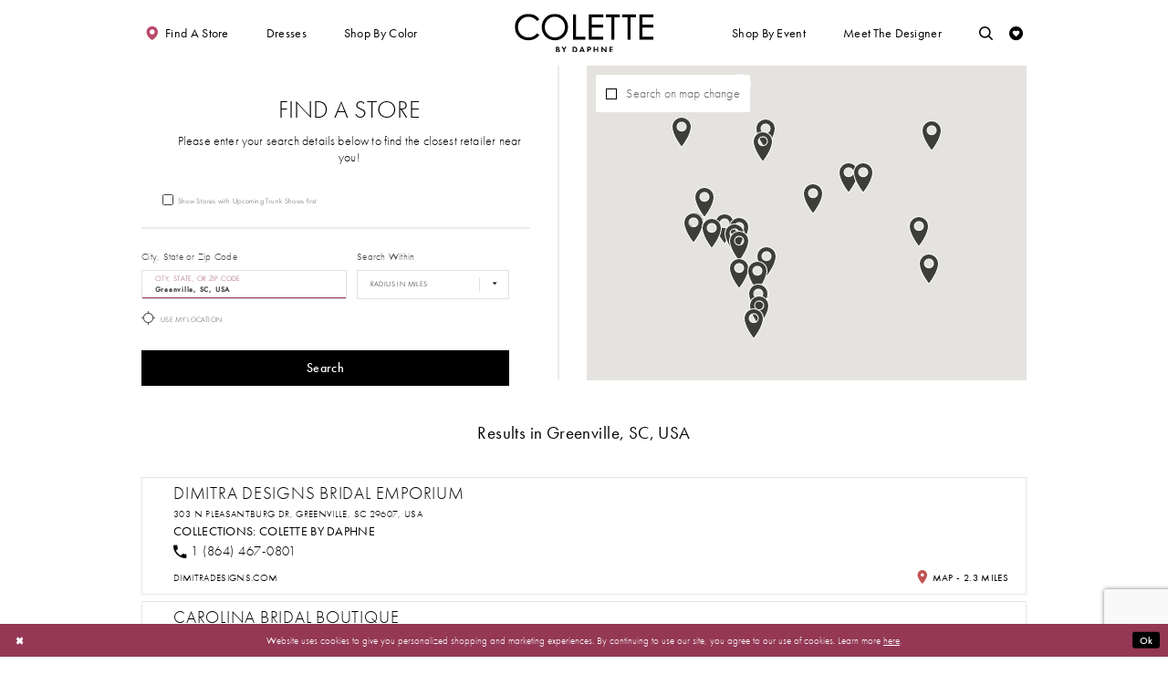

--- FILE ---
content_type: text/html; charset=utf-8
request_url: https://www.colettebydaphne.com/store-locator/US/SC/Greenville
body_size: 34435
content:




<!DOCTYPE html>
<html class="" lang="en-US">
<head>
    
<base href="/">
<meta charset="UTF-8">
<meta name="viewport" content="width=device-width, initial-scale=1, maximum-scale=2, user-scalable=1" />
<meta name="format-detection" content="telephone=yes">

    <link rel="apple-touch-icon" sizes="180x180" href="Themes/Colette/Content/img/favicon/apple-touch-icon.png">
<link rel="icon" type="image/png" sizes="32x32" href="Themes/Colette/Content/img/favicon/favicon-32x32.png">
<link rel="icon" type="image/png" sizes="16x16" href="Themes/Colette/Content/img/favicon/favicon-16x16.png">
<link rel="manifest" href="Themes/Colette/Content/img/favicon/site.webmanifest">
<link rel="mask-icon" href="Themes/Colette/Content/img/favicon/safari-pinned-tab.svg" color="#ba4a6b">
<link rel="shortcut icon" href="Themes/Colette/Content/img/favicon/favicon.ico">
<meta name="msapplication-TileColor" content="#ba4a6b">
<meta name="msapplication-config" content="Themes/Colette/Content/img/favicon/browserconfig.xml">
<meta name="theme-color" content="#ffffff">
    <link rel="preconnect" href="https://use.typekit.net" crossorigin="anonymous">
<link rel="preconnect" href="https://p.typekit.net" crossorigin="anonymous">
<link rel="preload" href="https://use.typekit.net/lzu2whm.css" as="style">
<link rel="stylesheet" href="https://use.typekit.net/lzu2whm.css"/>

    
<title>Colette by Daphne</title>

    <meta property="og:title" content="Colette by Daphne" />
    <meta property="og:type" content="website" />
    <meta property="og:url" content="https://www.colettebydaphne.com/store-locator/v2/US/SC/Greenville"/>
        <meta property="og:image" content="https://www.colettebydaphne.com/logos/raster-main-logo?v=18120d42-db72-0888-451e-c6b7166138ce" />
        <meta name="twitter:image" content="https://www.colettebydaphne.com/logos/raster-main-logo?v=18120d42-db72-0888-451e-c6b7166138ce"/>
        <meta name="google-site-verification" content="0lV4OMGTaxS_ccOFPVA7vl4yC6KuKxmpW-oQduN3Mco" />


    <link rel="stylesheet" type="text/css" href="https://www.colettebydaphne.com/content/theme.min.css?v=20260115155128"/>
    

    



    





<style type="text/css">
  @media(max-width: 767px){
        .main-carousel .template-overlay .slide-links a {
          padding-left: 0.125em;
          padding-right: 0.125em;
        }
      }
.leadinModal .leadinModal-content h4 {
    font-size: 1.8em !important;
}

@media only screen and (max-width: 768px) {
    .leadinModal.leadinModal-v3 h4 {
        font-size: 5vw !important;
    }
}

.leadinModal .leadin-button,
.leadinModal .leadinModal-content p {
    font-size: 1.5em !important;
}

@media only screen and (max-width: 768px)
{
    .leadinModal .leadin-button,
    .leadinModal .leadinModal-content p {
        font-size: 4.5vw !important;
    }
}
</style>
<script>
!function (w, d, t) {
  w.TiktokAnalyticsObject=t;var ttq=w[t]=w[t]||[];ttq.methods=["page","track","identify","instances","debug","on","off","once","ready","alias","group","enableCookie","disableCookie"],ttq.setAndDefer=function(t,e){t[e]=function(){t.push([e].concat(Array.prototype.slice.call(arguments,0)))}};for(var i=0;i<ttq.methods.length;i++)ttq.setAndDefer(ttq,ttq.methods[i]);ttq.instance=function(t){for(var e=ttq._i[t]||[],n=0;n<ttq.methods.length;n++)ttq.setAndDefer(e,ttq.methods[n]);return e},ttq.load=function(e,n){var i="https://analytics.tiktok.com/i18n/pixel/events.js";ttq._i=ttq._i||{},ttq._i[e]=[],ttq._i[e]._u=i,ttq._t=ttq._t||{},ttq._t[e]=+new Date,ttq._o=ttq._o||{},ttq._o[e]=n||{};var o=document.createElement("script");o.type="text/javascript",o.async=!0,o.src=i+"?sdkid="+e+"&lib="+t;var a=document.getElementsByTagName("script")[0];a.parentNode.insertBefore(o,a)};

  ttq.load('CFCO20BC77UEUGLDSSL0');
  ttq.page();
}(window, document, 'ttq');
</script>

<!-- Snap Pixel Code -->
<script type='text/javascript'>
(function(e,t,n){if(e.snaptr)return;var a=e.snaptr=function()
{a.handleRequest?a.handleRequest.apply(a,arguments):a.queue.push(arguments)};
a.queue=[];var s='script';r=t.createElement(s);r.async=!0;
r.src=n;var u=t.getElementsByTagName(s)[0];
u.parentNode.insertBefore(r,u);})(window,document,
'https://sc-static.net/scevent.min.js');

snaptr('init', 'ef4288b9-613c-4075-a0bf-dcdfa68bd3d0', {
'user_email': '__INSERT_USER_EMAIL__'
});

snaptr('track', 'PAGE_VIEW');

</script>
<!-- End Snap Pixel Code -->

</head>
<body class="page-moncheri page-moncheri page-store-finder page-inner page-common  ">
<!--[if lt IE 11]>
    <p class="browsehappy">You are using an <strong>outdated</strong> browser. Please <a href="http://browsehappy.com/">upgrade your browser</a> to improve your experience.</p>
<![endif]-->
<div class="hidden-vars" data-vars>
    <div class="breakpoint-xl" data-var-name="breakpoint" data-var-type="xl" data-var-value="width"></div>
    <div class="breakpoint-lg" data-var-name="breakpoint" data-var-type="lg" data-var-value="width"></div>
    <div class="breakpoint-md" data-var-name="breakpoint" data-var-type="md" data-var-value="width"></div>
    <div class="breakpoint-sm" data-var-name="breakpoint" data-var-type="sm" data-var-value="width"></div>
    <div class="color-primary" data-var-name="color" data-var-type="primary" data-var-value="color"></div>
    <div class="color-secondary" data-var-name="color" data-var-type="secondary" data-var-value="color"></div>
</div>
<!-- Loader -->
<div id="spinner" class="loader">
    <div class="round">
        <div class="section"></div>
    </div>
</div>
<div class="app-container app-container-fix">
    


    <header class="primary-block iblock-fix"
        data-property="fixed-header"
        role="banner"
        aria-label="Primary block"
        id="primary-block">
    <a href="#main"
   title="Skip to main content"
   class="sr-only sr-only-focusable"
   data-trigger="scroll-to"
   data-target="#main">
    Skip to main content
</a>
<a href="#main-navbar"
   title="Skip to Navigation"
   class="sr-only sr-only-focusable"
   data-trigger="scroll-to"
   data-target="#main-navbar">
    Skip to Navigation
</a>
<span class="btn-link sr-only sr-only-focusable"
      data-trigger="ada-visual"
      data-enabled-title="Disable Accessibility for visually impaired"
      data-disabled-title="Enable Accessibility for visually impaired"
      aria-label="Toggle Accessibility For visually impaired"
      role="button"
      tabindex="0">
</span>
<span class="btn-link sr-only sr-only-focusable"
      data-trigger="ada-autoplay"
      data-enabled-title="Un-pause autoplay for dynamic content"
      data-disabled-title="Pause autoplay for dynamic content"
      aria-label="Toggle page dynamic content autoplay" role="button"
      tabindex="0">
</span>
    



    <div class="header iblock-fix"
         id="header">
        <div class="container">
            <div class="row">
                <div class="header-blocks hidden-gt-sm">
                    <div class="header-block header-block--menu header-block--left">
                        <div class="header__menu"
                             role="menu"
                             aria-label="Header Menu Left. Buttons: Hamburger menu , Store Locator">
                            <div class="header__menu-item"
                                 role="menuitem">
                                <span class="navbar-toggle menu-item collapsed"
                                      data-toggle="collapse"
                                      data-target="#main-navbar"
                                      role="button"
                                      aria-label="Toggle Main Navigation Menu"
                                      aria-controls="main-navbar"
                                      aria-haspopup="true"
                                      aria-expanded="false">
                                    <i class="icomoon icomoon-hamburger"
                                       aria-hidden="true"></i>
                                </span>
                            </div>
                                <div class="header__menu-item header__menu-item--locator"
                                     role="menuitem">
                                    <a href="store-locator"
   aria-label="Visit Store Locator page">
  <i class="icomoon icomoon-map-pin" aria-hidden="true">
  </i>
</a>

                                </div>
                        </div>
                    </div>
                    <div class="header-block header-block--center header-block--logo">
                        <a href="/"
                           class="brand-logo header__logo"
                           aria-label="Colette by Daphne Homepage">
                            <img src="logos/main-logo?v=e2e55fa7-8f58-8885-87fc-35caa6b9aed4"
                                 alt="Colette by Daphne"/>
                        </a>
                    </div>
                    <div class="header-block header-block--menu header-block--right">
                        <div class="header__menu"
                             role="menu"
                             aria-label="Header Menu. Buttons: Search, Wishlist">
                            <div class="header__menu-item"
                                 role="menuitem">
                                <a class="show-search"
                                    href="search"
                                    aria-haspopup="true"
                                    aria-expanded="false"
                                    aria-label="Open Search dialog">
                                    <i class="icomoon icomoon-search" aria-hidden="true"></i>
                                </a>
                            </div>
                            <div class="header__menu-item"
                                 role="menuitem">
                                <a href="/wishlist"
                                   aria-label="Visit Wishlist Page">
                                    <i class="icomoon icomoon-heart-circle"
                                       aria-hidden="true"></i>
                                </a>
                            </div>
                        </div>
                    </div>
                </div>
                <div class="header__nav">
                    <div class="header__nav-search search-holder">
                        <div name="search-form" role="search" aria-label="Search form"
     class="search-form iblock-fix collapsed">
    <div class="search-group ui-widget">
        <div class="search-btn search-btn-left">
            <button type="submit" data-trigger="search" aria-label="Submit Search">
                <i class="icomoon icomoon-search" aria-hidden="true"></i>
            </button>
        </div>
        <div class="search-btn search-btn-right">
            <button type="button" class="close-search-form" aria-label="Close Search">
                <i class="icon-syvo icon-close-x" aria-hidden="true"></i>
            </button>
        </div>
        <input type="search"
               name="query"
               class="ui-autocomplete-input"
               placeholder="Search"
               autocomplete="off"
               data-property="search"
               aria-label="Search"/>
    </div>
</div>

                    </div>
                    <div class="header__nav-menu">
                        

<div id="main-navbar" class="navbar-collapse main-navbar main-navbar-extended collapse">
    <div class="main-navbar-extended-contents">
        
<div class="main-navbar-extended-header hidden-gt-sm">
    <div class="mobile-nav-logo">
        <a href="/"
           class="brand-logo"
           aria-label="Colette by Daphne Homepage">
            <img src="logos/main-logo?v=e2e55fa7-8f58-8885-87fc-35caa6b9aed4"
                 alt="Colette by Daphne"/>
        </a>
    </div>
    <div class="main-navbar-extended-header-search">
        <div name="search-form" role="search" aria-label="Search form"
     class="search-form iblock-fix collapsed">
    <div class="search-group ui-widget">
        <div class="search-btn search-btn-left">
            <button type="submit" data-trigger="search" aria-label="Submit Search">
                <i class="icomoon icomoon-search" aria-hidden="true"></i>
            </button>
        </div>
        <div class="search-btn search-btn-right">
            <button type="button" class="close-search-form" aria-label="Close Search">
                <i class="icon-syvo icon-close-x" aria-hidden="true"></i>
            </button>
        </div>
        <input type="search"
               name="query"
               class="ui-autocomplete-input"
               placeholder="Search"
               value=""
               autocomplete="off"
               data-property="search"
               aria-label="Search"/>
    </div>
</div>

    </div>
</div>
        
<div class="main-navbar-extended-body">
    





        <div class="hidden-xs hidden-sm">
             <div class="common-navbar">
  <span class="close-navbar"
        data-toggle="collapse"
        data-target="#main-navbar"
        role="button"
        aria-haspopup="false"
        aria-expanded="false"
        aria-label="Close Main Navbar"
        aria-hidden="true">
  </span>
  <ul>
    <li class="store-li">
      <a href="store-locator"
         class="store-button"
         data-toggle="store-locator"
         data-property="find-store">
        <i class="icomoon icomoon-map-pin"
           aria-hidden="true">
        </i>
        <span>
          Find a store
        </span>
        <i class="sign"
           aria-hidden="true">
        </i>
      </a>
    </li>
    <li>
      <input type="checkbox"
             autocomplete="off"
             data-trigger="menu-opener"
             aria-haspopup="true"
             aria-expanded="false"
             aria-label="Open Dresses Sub Menu">
      <span class="navbar-item"
            role="button">
        <span>
          Dresses
        </span>
        <i class="sign"
           aria-hidden="true">
        </i>
      </span>
      <ul class="common-sub-menu">
        <li>
          <input type="checkbox"
                 autocomplete="off"
                 aria-haspopup="true"
                 aria-expanded="false"
                 aria-label="Sub Menu Opener">
          <ul>
            <li>
              <input type="checkbox"
                     autocomplete="off"
                     data-trigger="menu-opener"
                     aria-haspopup="true"
                     aria-expanded="false"
                     aria-label="Dresses Menu Opener">
              <span class="navbar-item"
                    role="button">
                <span>
                  <span class="hidden-xs hidden-sm">Dresses
                  </span>
                  <span class="hidden-gt-sm">Occasion
                  </span>
                </span>
                <i class="sign"
                   aria-hidden="true">
                </i>
              </span>
              <ul>
                <li>
                    <a href="categories/dafs-faves">
                    <span>
                      DAF'S FAVES
                    </span>
                    <i class="sign"
                       aria-hidden="true">
                    </i>
                  </a>
                </li>
                <li>
                         <a href="categories/evening-dresses">
                    <span>
                      EVENING DRESSES
                    </span>
                    <i class="sign"
                       aria-hidden="true">
                    </i>
                  </a>
                </li>
                <li>
                  <a href="categories/long-dresses">
                    <span>
                      LONG DRESSES
                    </span>
                    <i class="sign"
                       aria-hidden="true">
                    </i>
                  </a>
                </li>
                <li>
                       <a href="categories/pageant-dresses">
                    <span>
                      PAGEANT DRESSES
                    </span>
                    <i class="sign"
                       aria-hidden="true">
                    </i>
                  </a>
                </li>
                <li>
                  <a href="categories/prom-dresses"
                     data-property="prom-dresses">
                    <span>
                      PROM DRESSES
                    </span>
                    <i class="sign"
                       aria-hidden="true">
                    </i>
                  </a>
                </li>
                <li>
                  <a href="categories/all-dresses">
                    <span>
                      ALL DRESSES
                    </span>
                    <i class="sign"
                       aria-hidden="true">
                    </i>
                  </a>
                </li>
              </ul>
            </li>
            <li>
              <input type="checkbox"
                     autocomplete="off"
                     data-trigger="menu-opener"
                     aria-haspopup="true"
                     aria-expanded="false"
                     aria-label="Fabric Menu Opener">
              <span class="navbar-item"
                    role="button">
                <span>
                  FABRIC
                </span>
                <i class="sign"
                   aria-hidden="true">
                </i>
              </span>
              <ul>
                <li>
                      <a href="categories/glitter-prom-dresses">
                <span>
                  GLITTER DRESSES
                </span>
                <i class="sign"
                   aria-hidden="true">
                </i>
              </a>
            </li>
            <li>
                  <a href="categories/lace-prom-dresses">
                    <span>
                      LACE DRESSES
                    </span>
                    <i class="sign"
                       aria-hidden="true">
                    </i>
                  </a>
                </li>
                <li>
                  <a href="categories/tulle-prom-dresses">
                    <span>
                       <i class="sign"
                       aria-hidden="true">
                    </i>
                  </a>
                </li>
                <li>
                  <a href="categories/sequin-prom-dresses">
                    <span>
                      SEQUIN DRESSES
                 </span>
                    <i class="sign"
                       aria-hidden="true">
                    </i>
                  </a>
                </li>
                <li>
                       <a href="categories/tulle-prom-dresses">
                    <span>    
                  TULLE DRESSES
                    </span>
                    <i class="sign"
                       aria-hidden="true">
                    </i>
                  </a>
                </li>
              </ul>
            </li>
          </ul>
        </li>
        <li data-menu-item="empty">
          <input type="checkbox"
                 autocompete="off"
                 aria-haspopup="true"
                 aria-expanded="false"
                 aria-label="Sub Menu Opener">
          <ul>
            <li>
              <input type="checkbox"
                     autocomplete="off"
                     data-trigger="menu-opener"
                     aria-haspopup="true"
                     aria-expanded="false"
                     aria-label="DRESS SILHOUETTES Menu Opener">
              <span class="navbar-item"
                    role="button">
                <span>
                  DRESS SILHOUETTES
                </span>
                <i class="sign"
                   aria-hidden="true">
                </i>
              </span>
              <ul>
                <li>
                  <a href="categories/a-line-prom-dresses">
                    <span>
                      A-LINE DRESSES
                    </span>
                    <i class="sign"
                       aria-hidden="true">
                    </i>
                  </a>
                </li>
                <li>
                  <a href="categories/ball-gown-prom-dresses">
                    <span>
                      BALL GOWNS
                    </span>
                    <i class="sign"
                       aria-hidden="true">
                    </i>
                  </a>
                </li>
                <li>
                  <a href="categories/mermaid-prom-dresses">
                    <span>
                      MERMAID DRESSES
                    </span>
                    <i class="sign"
                       aria-hidden="true">
                    </i>
                  </a>
                </li>
                <li>
                  <a href="categories/sheath-prom-dresses">
                    <span>
                      SHEATH DRESSES
                    </span>
                    <i class="sign"
                       aria-hidden="true">
                    </i>
                  </a>
                </li>
              </ul>
            </li>
            <li>
              <input type="checkbox"
                     autocomplete="off"
                     data-trigger="menu-opener"
                     aria-haspopup="true"
                     aria-expanded="false"
                     aria-label="NECKLINES Menu Opener">
              <span class="navbar-item"
                    role="button">
                <span>
                  NECKLINES
                </span>
                <i class="sign"
                   aria-hidden="true">
                </i>
              </span>
              <ul>
                <li>
                  <a href="categories/halter-neck-prom-dresses">
                    <span>
                      HALTER NECKLINE
                    </span>
                    <i class="sign"
                       aria-hidden="true">
                    </i>
                  </a>
                </li>
                <li>
                  <a href="categories/strapless-dresses">
                    <span>
                      STRAPLESS DRESSES
                    </span>
                    <i class="sign"
                       aria-hidden="true">
                    </i>
                  </a>
                </li>
                <li>
                  <a href="categories/sweetheart-prom-dresses">
                    <span>
                      SWEETHEART DRESSES
                    </span>
                    <i class="sign"
                       aria-hidden="true">
                    </i>
                  </a>
                </li>
                <li>
                  <a href="categories/v-neck-prom-dresses">
                    <span>
                      V-NECK DRESSES
                    </span>
                    <i class="sign"
                       aria-hidden="true">
                    </i>
                  </a>
                </li>
              </ul>
            </li>
          </ul>
        </li>
        <li data-menu-item="empty">
          <input type="checkbox"
                 autocomplete="off"
                 aria-haspopup="true"
                 aria-expanded="false"
                 aria-label="Sub Menu Opener">
          <ul>
            <li>
              <input type="checkbox"
                     autocomplete="off"
                     data-trigger="menu-opener"
                     aria-haspopup="true"
                     aria-expanded="false"
                     aria-label="STYLES AND TRENDS Menu Opener">
              <span class="navbar-item"
                    role="button">
                <span>
                  STYLES AND TRENDS
                </span>
                <i class="sign"
                   aria-hidden="true">
                </i>
              </span>
              <ul>
                <li>
                   <a href="categories/beaded-prom-dresses">
                    <span>
                      BEADED PROM DRESSES
                    </span>
                    <i class="sign"
                       aria-hidden="true">
                    </i>
                  </a>
                </li>
                <li>
                  <a href="categories/classic-prom-dresses">
                    <span>
                      CLASSIC PROM DRESSES
                    </span>
                    <i class="sign"
                       aria-hidden="true">
                    </i>
                  </a>
                </li>
                <li>
                  <a href="categories/corset-back-prom-dresses">
                    <span>
                      CORSET BACK PROM DRESSES
                    </span>
                    <i class="sign"
                       aria-hidden="true">
                    </i>
                  </a>
                </li>
                <li>
                        <a href="categories/edgy-prom-dresses">
                    <span>
                      EDGY PROM DRESSES
                    </span>
                    <i class="sign"
                       aria-hidden="true">
                    </i>
                  </a>
                </li>
                <li>
                  <a href="categories/elegant-prom-dresses">
                    <span>
                      ELEGANT PROM DRESSES
                    </span>
                    <i class="sign"
                       aria-hidden="true">
                    </i>
                  </a>
                </li>
                <li>
                  <a href="categories/floral-prom-dresses">
                    <span>
                      FLORAL PROM DRESSES
                    </span>
                    <i class="sign"
                       aria-hidden="true">
                    </i>
                  </a>
                </li>
                <li>
                  <a href="categories/open-back-prom-dresses">
                    <span>
                      OPEN BACK PROM DRESSES
                    </span>
                    <i class="sign"
                       aria-hidden="true">
                    </i>
                  </a>
                </li>
                <li>
             		  <a href="categories/prom-dresses-with-pockets">
                    <span>
                      PROM DRESSES WITH POCKETS
                    </span>
                    <i class="sign"
                       aria-hidden="true">
                    </i>
                  </a>
                </li>
                  <a href="categories/sexy-prom-dresses">
                    <span>
                      SEXY PROM DRESSES
                    </span>
                    <i class="sign"
                       aria-hidden="true">
                    </i>
                  </a>
                </li>
                <li>
                  <a href="categories/simple-prom-dresses">
                    <span>
                      SIMPLE PROM DRESSES
                    </span>
                    <i class="sign"
                       aria-hidden="true">
                    </i>
                  </a>
                </li>
                <li>
              </ul>
            </li>
          </ul>
        </li>
      </ul>
    </li>
    <li class="colors-li">
      <input type="checkbox"
             autocomplete="off"
             data-trigger="menu-opener"
             aria-haspopup="true"
             aria-expanded="false"
             aria-label="Shop by color Menu Opener">
      <span class="navbar-item"
            role="button">
        <span>Shop by color
        </span>
        <i class="sign"
           aria-hidden="true">
        </i>
      </span>
      <ul class="common-sub-menu">
        <div class="colors-wrapper">
          <div class="colors-header">
            <div class="header">
              <h3>Shop by color
              </h3>
            </div>
          </div>
          <div class="color-list">
            <div class="list">
              <div class="list-item">
                <a class="color-block"
                   href="categories/black-prom-dresses-by-colette-by-daphne">
                  <div class="content content-img has-absolute-img"
                       style="background-color: #000;">
                  </div>
                  <div class="header">
                    <span class="color-heading">Black
                    </span>
                  </div>
                </a>
              </div>
              <div class="list-item">
                <a class="color-block"
                   href="categories/red-prom-dresses-by-colette-by-daphne">
                  <div class="content content-img"
                       style="background-color: #D33737;">
                  </div>
                  <div class="header">
                    <span class="color-heading">Red
                    </span>
                  </div>
                </a>
              </div>
              <div class="list-item">
                <a class="color-block"
                   href="categories/pink-prom-dresses-by-colette-by-daphne">
                  <div class="content content-img has-absolute-img"
                       style="background-color: #FFD5D5;">
                  </div>
                  <div class="header">
                    <span class="color-heading">Pink
                    </span>
                  </div>
                </a>
              </div>
              <div class="list-item">
                <a class="color-block"
                   href="categories/yellow-prom-dresses-by-colette-by-daphne">
                  <div class="content content-img has-absolute-img"
                       style="background-color: #FFE88B;">
                  </div>
                  <div class="header">
                    <span class="color-heading">Yellow
                    </span>
                  </div>
                </a>
              </div>
              <div class="list-item">
                <a class="color-block"
                   href="categories/green-prom-dresses-by-colette-by-daphne">
                  <div class="content content-img has-absolute-img"
                       style="background-color: #76A76D;">
                  </div>
                  <div class="header">
                    <span class="color-heading">Green
                    </span>
                  </div>
                </a>
              </div>
              <div class="list-item">
                <a class="color-block"
                   href="categories/blue-prom-dresses-by-colette-by-daphne">
                  <div class="content content-img has-absolute-img"
                       style="background-color: #5085D2;">
                  </div>
                  <div class="header">
                    <span class="color-heading">Blue
                    </span>
                  </div>
                </a>
              </div>
              <div class="list-item">
                <a class="color-block"
                   href="categories/purple-prom-dresses-by-colette-by-daphne">
                  <div class="content content-img has-absolute-img"
                       style="background-color: #A955BE;">
                  </div>
                  <div class="header">
                    <span class="color-heading">Purple
                    </span>
                  </div>
                </a>
              </div>
              <div class="list-item">
                <a class="color-block"
                   href="categories/multi-colored-prom-dresses-by-colette-by-daphne">
                  <div class="content content-img has-absolute-img"
                       style="background: linear-gradient(220.36deg, #A955BE 0%, #5085D2 25.31%, #76A76D 45.22%, #FFE88B 63.33%, #FFD5D5 82.22%, #D33737 100%);">
                  </div>
                  <div class="header">
                    <span class="color-heading">
                      Multi
                    </span>
                  </div>
                </a>
              </div>
              <div class="list-item">
                <a class="color-block"
                   href="categories/gold-prom-dresses-by-colette-by-daphne">
                  <div class="content content-img has-absolute-img"
                       style="background-color: #B58D3D;">
                  </div>
                  <div class="header">
                    <span class="color-heading">
                      Gold
                    </span>
                  </div>
                </a>
              </div>
              <div class="list-item">
                <a class="color-block"
                   href="categories/tan-beige-prom-dresses-by-colette-by-daphne">
                  <div class="content content-img has-absolute-img"
                       style="background-color: #f5f5dc;">
                  </div>
                  <div class="header">
                    <span class="color-heading">
                      Tan/Beige
                    </span>
                  </div>
                </a>
              </div>
              <div class="list-item">
                <a class="color-block"
                   href="categories/white-ivory-prom-dresses-by-colette-by-daphne">
                  <div class="content content-img has-absolute-img"
                       style="background-color: #fffff0;">
                  </div>
                  <div class="header">
                    <span class="color-heading">
                      White/Ivory
                    </span>
                  </div>
                </a>
              </div>
              <div class="list-item">
                <a class="color-block"
                   href="categories/silver-gray-prom-dresses-by-colette-by-daphne">
                  <div class="content content-img has-absolute-img"
                       style="background-color: #C0C0C0;">
                  </div>
                  <div class="header">
                    <span class="color-heading">
                      Silver/Gray
                    </span>
                  </div>
                </a>
              </div>
            </div>
          </div>
        </div>
      </ul>
    </li>
  </ul>
  <ul>
    <li>
      <input type="checkbox"
             autocomplete="off"
             data-trigger="menu-opener"
             aria-haspopup="true"
             aria-expanded="false"
             aria-label="Shop By Event Menu Opener">
      <span class="navbar-item"
            role="button">
        <span>
          Shop By Event
        </span>
        <i class="sign"
           aria-hidden="true">
        </i>
      </span>
      <ul class="common-sub-menu">
        <li>
          <input type="checkbox"
                 autocomplete="off"
                 aria-haspopup="true"
                 aria-expanded="false"
                 aria-label="Sub Menu Opener">
          <ul>
            <li>
              <input type="checkbox"
                     autocomplete="off"
                     data-trigger="menu-opener"
                     aria-haspopup="true"
                     aria-expanded="false"
                     aria-label="Dresses Menu Opener">
              <span class="navbar-item"
                    role="button">
                <span>
                  <span class="hidden-xs hidden-sm">Dresses
                  </span>
                  <span class="hidden-gt-sm">Occasion
                  </span>
                </span>
                <i class="sign"
                   aria-hidden="true">
                </i>
              </span>
              <ul>
                <li>
                  <a href="categories/evening-dresses">
                    <span>
                      EVENING DRESSES
                    </span>
                    <i class="sign"
                       aria-hidden="true">
                    </i>
                  </a>
                </li>
                <li>
                  <a href="categories/prom-dresses">
                    <span>
                      PROM DRESSES
                    </span>
                    <i class="sign"
                       aria-hidden="true">
                    </i>
                  </a>
                </li>
                <li>
                           <a href="categories/pageant-dresses">
                    <span>
                      PAGEANT DRESSES
                    </span>
                    <i class="sign"
                       aria-hidden="true">
                    </i>
                  </a>
                </li>
                <li>
                  <a href="categories/all-dresses">
                    <span>
                      ALL DRESSES
                    </span>
                    <i class="sign"
                       aria-hidden="true">
                    </i>
                  </a>
                </li>
                <li>
                  <a href="categories/sweet-16-dresses">
                    <span>
                      SWEET 16
                    </span>
                    <i class="sign"
                       aria-hidden="true">
                    </i>
                  </a>
                </li>
                <li>
                  <a href="categories/wedding-guest-dresses">
                    <span>
                      WEDDING GUEST
                    </span>
                    <i class="sign"
                       aria-hidden="true">
                    </i>
                  </a>
                </li>
              </ul>
            </li>
          </ul>
        </li>
      </ul>
    </li>
    <li>
      <a href="meet-daphne">
        <span>Meet the designer
        </span>
        <i class="sign"
           aria-hidden="true">
        </i>
      </a>
    </li>
    <li class="hidden-xs hidden-sm icon-li has-margin">
      <a class="show-search"
         href="search"
         aria-haspopup="true"
         aria-expanded="false"
         aria-label="Toggle search">
        <i class="icomoon icomoon-search"
           aria-hidden="true">
        </i>
      </a>
    </li>
    <li class="hidden-xs hidden-sm icon-li">
      <a href="wishlist"
         data-property="wishlist-header"
         aria-haspopup="true"
         aria-expanded="false"
         aria-label="Check Wishlist">
        <i class="icomoon icomoon-heart-circle"
           aria-hidden="true">
        </i>
      </a>
    </li>
  </ul>
</div>

        </div>
        <div class="hidden-gt-sm">
            <div class="common-navbar">
  <span class="close-navbar"
        data-toggle="collapse"
        data-target="#main-navbar"
        role="button"
        aria-haspopup="false"
        aria-expanded="false"
        aria-label="Close Main Navbar"
        aria-hidden="true">
  </span>
  <ul>
    <li class="store-li">
      <a href="store-locator"
         class="store-button"
         data-toggle="store-locator">
        <i class="icomoon icomoon-map-pin"
           aria-hidden="true">
        </i>
        <span>
          Find a store
        </span>
        <i class="sign"
           aria-hidden="true">
        </i>
      </a>
    </li>
    <li>
      <a href="/categories/spring-2026-prom-dresses">
        <span>
          Spring 2026 Collection
        </span>
        <i class="sign"
           aria-hidden="true">
        </i>
      </a>
    </li>
    <li>
      <a href="categories/prom-dresses">
        <span>
          Prom Dresses
        </span>
        <i class="sign"
           aria-hidden="true">
        </i>
      </a>
    </li>
    <li class="colors-li">
      <input type="checkbox"
             autocomplete="off"
             data-trigger="menu-opener"
             aria-haspopup="true"
             aria-expanded="false"
             aria-label="Shop by color Menu Opener">
      <span class="navbar-item">
        <span>
          Shop by color
        </span>
        <i class="sign"
           aria-hidden="true">
        </i>
      </span>
      <ul class="common-sub-menu colors-sub-menu">
        <div class="colors-wrapper">
          <div class="colors-header">
            <div class="header">
              <h3>Shop by color
              </h3>
            </div>
          </div>
          <div class="color-list">
            <div class="list">
              <div class="list-item">
                <a class="color-block"
                   href="categories/black-prom-dresses-by-colette-by-daphne">
                  <div class="content content-img has-absolute-img"
                       style="background-color: #000;">
                  </div>
                  <div class="header">
                    <span class="color-heading">Black
                    </span>
                  </div>
                </a>
              </div>
              <div class="list-item">
                <a class="color-block"
                   href="categories/red-prom-dresses-by-colette-by-daphne">
                  <div class="content content-img"
                       style="background-color: #D33737;">
                  </div>
                  <div class="header">
                    <span class="color-heading">Red
                    </span>
                  </div>
                </a>
              </div>
              <div class="list-item">
                <a class="color-block"
                   href="categories/pink-prom-dresses-by-colette-by-daphne">
                  <div class="content content-img has-absolute-img"
                       style="background-color: #FFD5D5;">
                  </div>
                  <div class="header">
                    <span class="color-heading">Pink
                    </span>
                  </div>
                </a>
              </div>
              <div class="list-item">
                <a class="color-block"
                   href="categories/yellow-prom-dresses-by-colette-by-daphne">
                  <div class="content content-img has-absolute-img"
                       style="background-color: #FFE88B;">
                  </div>
                  <div class="header">
                    <span class="color-heading">Yellow
                    </span>
                  </div>
                </a>
              </div>
              <div class="list-item">
                <a class="color-block"
                   href="categories/green-prom-dresses-by-colette-by-daphne">
                  <div class="content content-img has-absolute-img"
                       style="background-color: #76A76D;">
                  </div>
                  <div class="header">
                    <span class="color-heading">Green
                    </span>
                  </div>
                </a>
              </div>
              <div class="list-item">
                <a class="color-block"
                   href="categories/blue-prom-dresses-by-colette-by-daphne">
                  <div class="content content-img has-absolute-img"
                       style="background-color: #5085D2;">
                  </div>
                  <div class="header">
                    <span class="color-heading">Blue
                    </span>
                  </div>
                </a>
              </div>
              <div class="list-item">
                <a class="color-block"
                   href="categories/purple-prom-dresses-by-colette-by-daphne">
                  <div class="content content-img has-absolute-img"
                       style="background-color: #A955BE;">
                  </div>
                  <div class="header">
                    <span class="color-heading">Purple
                    </span>
                  </div>
                </a>
              </div>
              <div class="list-item">
                <a class="color-block"
                   href="categories/multi-colored-prom-dresses-by-colette-by-daphne">
                  <div class="content content-img has-absolute-img"
                       style="background: linear-gradient(220.36deg, #A955BE 0%, #5085D2 25.31%, #76A76D 45.22%, #FFE88B 63.33%, #FFD5D5 82.22%, #D33737 100%);">
                  </div>
                  <div class="header">
                    <span class="color-heading">
                      Multi
                    </span>
                  </div>
                </a>
              </div>
              <div class="list-item">
                <a class="color-block"
                   href="categories/gold-prom-dresses-by-colette-by-daphne">
                  <div class="content content-img has-absolute-img"
                       style="background-color: #B58D3D;">
                  </div>
                  <div class="header">
                    <span class="color-heading">
                      Gold
                    </span>
                  </div>
                </a>
              </div>
              <div class="list-item">
                <a class="color-block"
                   href="categories/tan-beige-prom-dresses-by-colette-by-daphne">
                  <div class="content content-img has-absolute-img"
                       style="background-color: #f5f5dc;">
                  </div>
                  <div class="header">
                    <span class="color-heading">
                      Tan/Beige
                    </span>
                  </div>
                </a>
              </div>
              <div class="list-item">
                <a class="color-block"
                   href="categories/white-ivory-prom-dresses-by-colette-by-daphne">
                  <div class="content content-img has-absolute-img"
                       style="background-color: #fffff0;">
                  </div>
                  <div class="header">
                    <span class="color-heading">
                      White/Ivory
                    </span>
                  </div>
                </a>
              </div>
              <div class="list-item">
                <a class="color-block"
                   href="categories/silver-gray-prom-dresses-by-colette-by-daphne">
                  <div class="content content-img has-absolute-img"
                       style="background-color: #C0C0C0;">
                  </div>
                  <div class="header">
                    <span class="color-heading">
                      Silver/Gray
                    </span>
                  </div>
                </a>
              </div>
            </div>
          </div>
        </div>
      </ul>
    </li>
    <li>
      <input type="checkbox"
             autocomplete="off"
             data-trigger="menu-opener"
             aria-haspopup="true"
             aria-expanded="false"
             aria-label="Shop By Event Menu Opener">
      <span class="navbar-item"
            role="menuitem">
        <span>
          Shop By Event
        </span>
        <i class="sign"
           aria-hidden="true">
        </i>
      </span>
      <ul class="common-sub-menu ">
        <li>
          <a href="categories/evening-dresses">
            <span>
              EVENING DRESSES
            </span>
            <i class="sign"
               aria-hidden="true">
            </i>
          </a>
        </li>
        <li>
          <a href="categories/prom-dresses">
            <span>
              PROM DRESSES
            </span>
            <i class="sign"
               aria-hidden="true">
            </i>
          </a>
        </li>
        <li>
          <a href="categories/short-prom-dresses">
            <span>
              ALL DRESSES
            </span>
            <i class="sign"
               aria-hidden="true">
            </i>
          </a>
        </li>
        <li>
          <a href="categories/sweet-16-dresses">
            <span>
              SWEET 16
            </span>
            <i class="sign"
               aria-hidden="true">
            </i>
          </a>
        </li>
        <li>
          <a href="categories/wedding-guest-dresses">
            <span>
              WEDDING GUEST
            </span>
            <i class="sign"
               aria-hidden="true">
            </i>
          </a>
        </li>
      </ul>
    </li>
    <li class="hidden-gt-sm">
      <input type="checkbox"
             autocomplete="off"
             data-trigger="menu-opener"
             aria-haspopup="true"
             aria-expanded="false"
             aria-label="Filter Search Menu Opener">
      <span class="navbar-item"
            role="button">
        <span>
          Filter search
        </span>
        <i class="sign"
           aria-hidden="true">
        </i>
      </span>
      <ul class="common-sub-menu">
        <li>
          <input type="checkbox"
                 autocomplete="off"
                 data-trigger="menu-opener"
                 aria-haspopup="true"
                 aria-expanded="false"
                 aria-label="Popular Searches Menu Opener">
          <span class="navbar-item"
                role="button">
            <span>
              <span>Popular Searches
              </span>
            </span>
            <i class="sign"
               aria-hidden="true">
            </i>
          </span>
          <ul>
            <li>
              <a href="categories/all-dresses">
                <span>
                  ALL DRESSES
                </span>
                <i class="sign"
                   aria-hidden="true">
                </i>
              </a>
            </li>
            <li>
              <a href="categories/evening-dresses">
                <span>
                  EVENING DRESSES
                </span>
                <i class="sign"
                   aria-hidden="true">
                </i>
              </a>
            </li>
            <li>
              <a href="categories/prom-dresses">
                <span>
                  PROM DRESSES
                </span>
                <i class="sign"
                   aria-hidden="true">
                </i>
              </a>
            </li>
          </ul>
        </li>
        <li>
          <input type="checkbox"
                 autocomplete="off"
                 data-trigger="menu-opener"
                 aria-haspopup="true"
                 aria-expanded="false"
                 aria-label="DRESS SILHOUETTES Menu Opener">
          <span class="navbar-item"
                role="button">
            <span>
              DRESS SILHOUETTES
            </span>
            <i class="sign"
               aria-hidden="true">
            </i>
          </span>
          <ul>
            <li>
              <a href="categories/a-line-prom-dresses">
                <span>
                  A-LINE DRESSES
                </span>
                <i class="sign"
                   aria-hidden="true">
                </i>
              </a>
            </li>
            <li>
              <a href="categories/ball-gown-prom-dresses">
                <span>
                  BALL GOWNS
                </span>
                <i class="sign"
                   aria-hidden="true">
                </i>
              </a>
            </li>
            <li>
              <a href="categories/mermaid-prom-dresses">
                <span>
                  MERMAID DRESSES
                </span>
                <i class="sign"
                   aria-hidden="true">
                </i>
              </a>
            </li>
            <li>
              <a href="categories/sheath-prom-dresses">
                <span>
                  SHEATH DRESSES
                </span>
                <i class="sign"
                   aria-hidden="true">
                </i>
              </a>
            </li>
          </ul>
        </li>
        <li>
          <input type="checkbox"
                 autocomplete="off"
                 data-trigger="menu-opener"
                 aria-haspopup="true"
                 aria-expanded="false"
                 aria-label="FABRIC Menu Opener">
          <span class="navbar-item"
                role="button">
            <span>
              FABRIC
            </span>
            <i class="sign"
               aria-hidden="true">
            </i>
          </span>
          <ul>
            <li>
              <a href="categories/lace-prom-dresses">
                <span>
                  LACE DRESSES
                </span>
                <i class="sign"
                   aria-hidden="true">
                </i>
              </a>
            </li>
            <li>
              <a href="categories/metallic-prom-dresses">
                <span>
                  METALLIC DRESSES
                </span>
                <i class="sign"
                   aria-hidden="true">
                </i>
              </a>
            </li>
            <li>
                       <a href="categories/sequin-prom-dresses">
                <span>
                  SEQUIN DRESSES
                </span>
                <i class="sign"
                   aria-hidden="true">
                </i>
              </a>
            </li>
            <li>
                       <a href="categories/glitter-prom-dresses">
                <span>
                  GLITTER DRESSES
                </span>
                <i class="sign"
                   aria-hidden="true">
                </i>
              </a>
            </li>
            <li>
              <a href="categories/tulle-prom-dresses">
                <span>
                  TULLE DRESSES
                </span>
                <i class="sign"
                   aria-hidden="true">
                </i>
              </a>
            </li>
          </ul>
        </li>
        <li>
          <input type="checkbox"
                 autocomplete="off"
                 data-trigger="menu-opener"
                 aria-haspopup="true"
                 aria-expanded="false"
                 aria-label="Length Menu Opener">
          <span class="navbar-item"
                role="button">
            <span>
              Length
            </span>
            <i class="sign"
               aria-hidden="true">
            </i>
          </span>
          <ul>
            <li>
              <a href="categories/long-dresses">
                <span>
                  Long
                </span>
                <i class="sign"
                   aria-hidden="true">
                </i>
              </a>
            </li>
          </ul>
        </li>
      </ul>
    </li>
    <li class="icon-li">
      <a href="wishlist"
         data-property="wishlist-header"
         aria-haspopup="true"
         aria-expanded="false">
        <i class="icomoon icomoon-heart-circle"
           aria-hidden="true">
        </i>
        <span>Wishlist
        </span>
      </a>
    </li>
    <li>
      <a href="meet-daphne">
        <span>
          Meet the designer, Daphne Hardin.
        </span>
        <i class="sign"
           aria-hidden="true">
        </i>
      </a>
    </li>
  </ul>
</div>

        </div>


</div>
        
<div class="main-navbar-extended-footer hidden-gt-sm">
    <div class="main-navbar-extended-footer-icons">
        <ul>
                    <li>
                        <a href="/wishlist">
                            <i class="icon-syvo icon-heart-o" aria-hidden="true"></i>
                            <span>Wishlist</span>
                        </a>
                    </li>
                <li>
                    <a href="/login">
                        <i class="icon-syvo icon-user-o" aria-hidden="true"></i>
                        <span>Sign In</span>
                    </a>
                </li>
                <li>
                    <a href="/register">
                        <i class="icon-syvo icon-user-o" aria-hidden="true"><span>+</span></i>
                        <span>Sign Up</span>
                    </a>
                </li>
        </ul>
    </div>
</div>
    </div>
    
<div class="main-navbar-extended-overlay" data-toggle="collapse" data-target="#main-navbar" aria-haspopup="false" aria-expanded="false" aria-hidden="true"></div>
</div>
                    </div>
                    <div class="header__nav-logo hidden-xs hidden-sm">
                        <a href="/"
                           class="brand-logo header__logo"
                           aria-label="Visit Home Page">
                            <img src="logos/main-logo?v=e2e55fa7-8f58-8885-87fc-35caa6b9aed4"
                                 alt="Colette by Daphne"/>
                        </a>
                    </div>

                </div>
            </div>
        </div>
    </div>
</header>
    <div class="main-content" id="main" role="main">
        


<div class="store-finder-cmp inner-cmp common-cmp iblock-fix">

    <section class="section-store-finder section-block">
        <div class="container">
            <div class="row">
                <div class="store-finder__v2">
                    <div class="list">
                        <div class="list-item">
                                <div class="store-finder__v2-contents store-finder__v2-contents-showcase">
                                    <div class="showcase">
    <div class="showcase-section showcase-header">
        <div class="list">
            <div class="list-item">
                <div class="header header-title">
                    <h2>
                        Find a Store
                    </h2>
                    <p>Please enter your search details below to find the closest retailer near you! </p>
                </div>
            </div>
        </div>
    </div>
</div>
                                </div>
                            

<div class="store-finder__v2-contents store-finder__v2-contents-form">
    <div class="store-finder__v2-content store-finder-form__v2">
        <form action="" class="form-v2" autocomplete="off" novalidate id="store-locator-form" data-property="store-locator-v2-filter-form">

            
    <div class="form-row">
        <div class="form-group filter-padding">
                <label class="v2-input">
        <input type="checkbox"
               id="filterLocatorUpcomingTrunkShowsFirst"
               name="upcomingTrunkShowsFirst"
               autocomplete="off"
               
               value="true"
               aria-label="Choose Show Stores with Upcoming Trunk Shows first">
        <i class="fake" aria-hidden="true"></i>
        <span>Show Stores with Upcoming Trunk Shows first</span>
    </label>

        </div>
    </div>





<div class="form-row">
    <div class="form-group">
        <div class="search-location-group">
            <div class="list">
                <div class="list-item">
                    
<label>City, State or Zip Code</label>
<div class="v2-style" data-property="v2-style">
    <input type="text"
           placeholder="City, State, or ZIP Code"
           autocomplete="false"
           value="Greenville, SC, USA"
           data-property="store-locator-search-term"
           data-rule-sllocationselected="true"
           aria-label="City, State, or ZIP Code">
</div>
                </div>
                    <div class="list-item">
                            <label for="locatorFilterSearchRadiusInMeters">Search Within</label>
    <div class="v2-style" data-property="v2-style">
        <select id="locatorFilterSearchRadiusInMeters"
                name="searchRadiusInMeters"
                autocomplete="off"
                placeholder="Radius In Miles"
                
                no-styler
                data-property="search-near-user-radius-input"
                aria-label="Radius In Miles">
            <option disabled hidden selected=""></option>
            <option value="">None</option>
                <option value="80467">50</option>
                <option value="160934">100</option>
                <option value="241402">150</option>
                <option value="321869">200</option>
        </select>
    </div>

                    </div>
                    <div class="list-item" data-parent="store-locator-use-user-geolocation">
                        
    <label class="my-location">
        <input type="checkbox"
               data-property="store-locator-use-user-geolocation"
               autocomplete="off"
               
               aria-label="Toggle search near my location">
        <i class="fake" aria-hidden="true"></i>
        <span>Use My Location</span>
        <span class="text-danger" data-property="store-locator-use-user-geolocation-error-block"></span>
    </label>

                    </div>
                    <div class="list-item">
                        <button type="submit" class="btn btn-success btn-block">
                            Search
                        </button>
                    </div>
            </div>
        </div>
    </div>
</div>

        </form>
    </div>
</div>

                        </div>
                        <div class="list-item">
                            <div class="store-finder__v2-contents store-finder__v2-map-holder">
                                <div class="store-finder-content map-holder">
    <div class="map" id="map" data-property="map" role="presentation" aria-label="Map with store locations"></div>
    <div class="store-finder__map-form bg-secondary color-primary">
        <div class="form-v2">
            <label class="v2-input">
                <input type="checkbox"
                       value="true"
                       data-property="store-locator-search-on-map-change"
                       aria-label="Search on map change">
                <i class="fake"
                   aria-hidden="true">
                </i>
                <span>Search on map change</span>
            </label>
        </div>
    </div>
    <button type="button"
            class="store-finder__map-btn btn btn-success-invert"
            data-trigger="store-locator-search-in-map-area"
            style="display: none;">
        <span>Search in this area</span>
    </button>
</div>
                            </div>
                        </div>
                        <div class="list-item">
                            <div class="store-finder__v2-contents store-finder__v2-contents-info" data-content="store-finder-content">
                                

<div class="store-finder__v2-content store-finder__v2-results" data-property="store-finder-results">

<div class="store-finder-message">
    <h3>Results in Greenville, SC, USA</h3>
</div>        <div class="store-finder__v2-founded-stores">
            <div class="founded-stores__v2">
                <div class="list" data-content="store-finder-list">
                    
        <div class="list-item">
            <div class="founded-store__v2 founded-store__v2-simple"
     data-store-info
     data-store-info-id="682"
     data-store-info-is-premier-retailer="false"
     data-store-info-latitude="34.85055923461914"
     data-store-info-longitude="-82.35945129394531"
     data-store-info-name="Dimitra Designs Bridal Emporium"
     data-store-info-address="303 N Pleasantburg Dr, Greenville, SC 29607, USA"
     data-store-info-phone="&#x2B;18644670801"
     data-store-info-url="http://www.dimitradesigns.com/"
     data-store-info-user-friendly-url="dimitradesigns.com"
     data-store-info-google-place-id="ChIJHws35U4uWIgRXyHn28pCji8"
     data-store-info-collection-types=""
     data-store-info-business-url="https://www.google.com/maps/search/?api=1&amp;query=34.85055923461914,-82.35945129394531&amp;query_place_id=ChIJHws35U4uWIgRXyHn28pCji8">
    <div class="content-blocks">

        <div class="content-block founded-store__v2-header">
            <h2>Dimitra Designs Bridal Emporium</h2>
        </div>

        <div class="content-block founded-store__v2-location">
            <h3>
                <a href="https://www.google.com/maps/search/?api=1&amp;query=34.85055923461914,-82.35945129394531&amp;query_place_id=ChIJHws35U4uWIgRXyHn28pCji8" target="_blank">
                    303 N Pleasantburg Dr, Greenville, SC 29607, USA
                </a>
            </h3>
        </div>

            <div class="content-block founded-store__v2-collections">
                
<h5 role="presentation">
    <span>Collections: </span>
    <span>
                <a href="/colette-by-daphne" target="_blank" aria-label="Visit Colette by Daphne page">Colette by Daphne</a>    </span>
</h5>
            </div>
        


            <div class="content-block founded-store__v2-buttons">
                <div class="list">
                        <div class="list-item">
                            <a href="tel:&#x2B;18644670801"
                               rel="nofollow"
                               class="btn-phone"
                               data-property="store-phone">
                                <i class="icon-syvo icon-phone" aria-hidden="true"></i>
                                <span>1 (864) 467-0801</span>
                            </a>
                        </div>
                        <div class="list-item">
                            <a href="http://www.dimitradesigns.com/"
                               target="_blank"
                               class="btn-website"
                               data-property="store-site">
                                <span>dimitradesigns.com</span>
                            </a>
                        </div>
                </div>
            </div>



            <div class="content-block founded-store__v2-distance">
                <h5 data-property="distance" role="presentation" aria-label="Distance to Dimitra Designs Bridal Emporium">
    <i class="icon-syvo icon-map-marker" aria-hidden="true"></i>
    Map - 2.3 Miles
</h5>
            </div>

    </div>
</div>
        </div>
        <div class="list-item">
            <div class="founded-store__v2 founded-store__v2-simple"
     data-store-info
     data-store-info-id="731"
     data-store-info-is-premier-retailer="false"
     data-store-info-latitude="35.27114486694336"
     data-store-info-longitude="-81.49996185302734"
     data-store-info-name="Carolina Bridal Boutique"
     data-store-info-address="1732 E Dixon Blvd, Shelby, NC 28152, USA"
     data-store-info-phone="&#x2B;19804040592"
     data-store-info-url="http://www.carolinabridal.net/"
     data-store-info-user-friendly-url="carolinabridal.net"
     data-store-info-google-place-id="ChIJpUyNezsfV4gRQJxGxCin5rY"
     data-store-info-collection-types=""
     data-store-info-business-url="https://www.google.com/maps/search/?api=1&amp;query=35.27114486694336,-81.49996185302734&amp;query_place_id=ChIJpUyNezsfV4gRQJxGxCin5rY">
    <div class="content-blocks">

        <div class="content-block founded-store__v2-header">
            <h2>Carolina Bridal Boutique</h2>
        </div>

        <div class="content-block founded-store__v2-location">
            <h3>
                <a href="https://www.google.com/maps/search/?api=1&amp;query=35.27114486694336,-81.49996185302734&amp;query_place_id=ChIJpUyNezsfV4gRQJxGxCin5rY" target="_blank">
                    1732 E Dixon Blvd, Shelby, NC 28152, USA
                </a>
            </h3>
        </div>

            <div class="content-block founded-store__v2-collections">
                
<h5 role="presentation">
    <span>Collections: </span>
    <span>
                <a href="/colette-by-daphne" target="_blank" aria-label="Visit Colette by Daphne page">Colette by Daphne</a>    </span>
</h5>
            </div>
        


            <div class="content-block founded-store__v2-buttons">
                <div class="list">
                        <div class="list-item">
                            <a href="tel:&#x2B;19804040592"
                               rel="nofollow"
                               class="btn-phone"
                               data-property="store-phone">
                                <i class="icon-syvo icon-phone" aria-hidden="true"></i>
                                <span>1 (980) 404-0592</span>
                            </a>
                        </div>
                        <div class="list-item">
                            <a href="http://www.carolinabridal.net/"
                               target="_blank"
                               class="btn-website"
                               data-property="store-site">
                                <span>carolinabridal.net</span>
                            </a>
                        </div>
                </div>
            </div>



            <div class="content-block founded-store__v2-distance">
                <h5 data-property="distance" role="presentation" aria-label="Distance to Carolina Bridal Boutique">
    <i class="icon-syvo icon-map-marker" aria-hidden="true"></i>
    Map - 58.8 Miles
</h5>
            </div>

    </div>
</div>
        </div>
        <div class="list-item">
            <div class="founded-store__v2 founded-store__v2-simple"
     data-store-info
     data-store-info-id="2"
     data-store-info-is-premier-retailer="false"
     data-store-info-latitude="35.2580680847168"
     data-store-info-longitude="-81.1483383178711"
     data-store-info-name="Poffie Girls Bridals &amp;amp; Formals"
     data-store-info-address="512 S New Hope Rd, Gastonia, NC 28054, USA"
     data-store-info-phone="&#x2B;17048660198"
     data-store-info-url="http://www.poffiegirls.com/"
     data-store-info-user-friendly-url="poffiegirls.com"
     data-store-info-google-place-id="ChIJC7-oHey_VogRuaDlkass2yo"
     data-store-info-collection-types=""
     data-store-info-business-url="https://www.google.com/maps/search/?api=1&amp;query=35.2580680847168,-81.1483383178711&amp;query_place_id=ChIJC7-oHey_VogRuaDlkass2yo">
    <div class="content-blocks">

        <div class="content-block founded-store__v2-header">
            <h2>Poffie Girls Bridals & Formals</h2>
        </div>

        <div class="content-block founded-store__v2-location">
            <h3>
                <a href="https://www.google.com/maps/search/?api=1&amp;query=35.2580680847168,-81.1483383178711&amp;query_place_id=ChIJC7-oHey_VogRuaDlkass2yo" target="_blank">
                    512 S New Hope Rd, Gastonia, NC 28054, USA
                </a>
            </h3>
        </div>

            <div class="content-block founded-store__v2-collections">
                
<h5 role="presentation">
    <span>Collections: </span>
    <span>
                <a href="/colette-by-daphne" target="_blank" aria-label="Visit Colette by Daphne page">Colette by Daphne</a>    </span>
</h5>
            </div>
        


            <div class="content-block founded-store__v2-buttons">
                <div class="list">
                        <div class="list-item">
                            <a href="tel:&#x2B;17048660198"
                               rel="nofollow"
                               class="btn-phone"
                               data-property="store-phone">
                                <i class="icon-syvo icon-phone" aria-hidden="true"></i>
                                <span>1 (704) 866-0198</span>
                            </a>
                        </div>
                        <div class="list-item">
                            <a href="http://www.poffiegirls.com/"
                               target="_blank"
                               class="btn-website"
                               data-property="store-site">
                                <span>poffiegirls.com</span>
                            </a>
                        </div>
                </div>
            </div>



            <div class="content-block founded-store__v2-distance">
                <h5 data-property="distance" role="presentation" aria-label="Distance to Poffie Girls Bridals &amp;amp; Formals">
    <i class="icon-syvo icon-map-marker" aria-hidden="true"></i>
    Map - 76.3 Miles
</h5>
            </div>

    </div>
</div>
        </div>
        <div class="list-item">
            <div class="founded-store__v2 founded-store__v2-simple"
     data-store-info
     data-store-info-id="684"
     data-store-info-is-premier-retailer="false"
     data-store-info-latitude="35.86478805541992"
     data-store-info-longitude="-83.56706237792969"
     data-store-info-name="Thomas Bridal Fashions"
     data-store-info-address="384 Forks of the River Pkwy, Sevierville, TN 37862, USA"
     data-store-info-phone="&#x2B;18654531238"
     data-store-info-url="http://www.thomasbridal.com/"
     data-store-info-user-friendly-url="thomasbridal.com"
     data-store-info-google-place-id="ChIJWclTSPL4W4gRI3fDAOMtRNA"
     data-store-info-collection-types=""
     data-store-info-business-url="https://www.google.com/maps/search/?api=1&amp;query=35.86478805541992,-83.56706237792969&amp;query_place_id=ChIJWclTSPL4W4gRI3fDAOMtRNA">
    <div class="content-blocks">

        <div class="content-block founded-store__v2-header">
            <h2>Thomas Bridal Fashions</h2>
        </div>

        <div class="content-block founded-store__v2-location">
            <h3>
                <a href="https://www.google.com/maps/search/?api=1&amp;query=35.86478805541992,-83.56706237792969&amp;query_place_id=ChIJWclTSPL4W4gRI3fDAOMtRNA" target="_blank">
                    384 Forks of the River Pkwy, Sevierville, TN 37862, USA
                </a>
            </h3>
        </div>

            <div class="content-block founded-store__v2-collections">
                
<h5 role="presentation">
    <span>Collections: </span>
    <span>
                <a href="/colette-by-daphne" target="_blank" aria-label="Visit Colette by Daphne page">Colette by Daphne</a>    </span>
</h5>
            </div>
        


            <div class="content-block founded-store__v2-buttons">
                <div class="list">
                        <div class="list-item">
                            <a href="tel:&#x2B;18654531238"
                               rel="nofollow"
                               class="btn-phone"
                               data-property="store-phone">
                                <i class="icon-syvo icon-phone" aria-hidden="true"></i>
                                <span>1 (865) 453-1238</span>
                            </a>
                        </div>
                        <div class="list-item">
                            <a href="http://www.thomasbridal.com/"
                               target="_blank"
                               class="btn-website"
                               data-property="store-site">
                                <span>thomasbridal.com</span>
                            </a>
                        </div>
                </div>
            </div>



            <div class="content-block founded-store__v2-distance">
                <h5 data-property="distance" role="presentation" aria-label="Distance to Thomas Bridal Fashions">
    <i class="icon-syvo icon-map-marker" aria-hidden="true"></i>
    Map - 96.3 Miles
</h5>
            </div>

    </div>
</div>
        </div>
        <div class="list-item">
            <div class="founded-store__v2 founded-store__v2-simple"
     data-store-info
     data-store-info-id="755"
     data-store-info-is-premier-retailer="false"
     data-store-info-latitude="33.597591400146484"
     data-store-info-longitude="-83.46913146972656"
     data-store-info-name="Southern Charm Bridal and Dress Boutique"
     data-store-info-address="217 W Jefferson St, Madison, GA 30650, USA"
     data-store-info-phone="&#x2B;(762) 662-1306"
     data-store-info-url="https://southerncharmbridaldress.com/"
     data-store-info-user-friendly-url="southerncharmbridaldress.com"
     data-store-info-google-place-id="ChIJ5-781uOH9ogRkz1Mp0-MwRo"
     data-store-info-collection-types=""
     data-store-info-business-url="https://www.google.com/maps/search/?api=1&amp;query=33.597591400146484,-83.46913146972656&amp;query_place_id=ChIJ5-781uOH9ogRkz1Mp0-MwRo">
    <div class="content-blocks">

        <div class="content-block founded-store__v2-header">
            <h2>Southern Charm Bridal and Dress Boutique</h2>
        </div>

        <div class="content-block founded-store__v2-location">
            <h3>
                <a href="https://www.google.com/maps/search/?api=1&amp;query=33.597591400146484,-83.46913146972656&amp;query_place_id=ChIJ5-781uOH9ogRkz1Mp0-MwRo" target="_blank">
                    217 W Jefferson St, Madison, GA 30650, USA
                </a>
            </h3>
        </div>

            <div class="content-block founded-store__v2-collections">
                
<h5 role="presentation">
    <span>Collections: </span>
    <span>
                <a href="/colette-by-daphne" target="_blank" aria-label="Visit Colette by Daphne page">Colette by Daphne</a>    </span>
</h5>
            </div>
        


            <div class="content-block founded-store__v2-buttons">
                <div class="list">
                        <div class="list-item">
                            <a href="tel:&#x2B;(762) 662-1306"
                               rel="nofollow"
                               class="btn-phone"
                               data-property="store-phone">
                                <i class="icon-syvo icon-phone" aria-hidden="true"></i>
                                <span>(762) 662-1306</span>
                            </a>
                        </div>
                        <div class="list-item">
                            <a href="https://southerncharmbridaldress.com/"
                               target="_blank"
                               class="btn-website"
                               data-property="store-site">
                                <span>southerncharmbridaldress.com</span>
                            </a>
                        </div>
                </div>
            </div>



            <div class="content-block founded-store__v2-distance">
                <h5 data-property="distance" role="presentation" aria-label="Distance to Southern Charm Bridal and Dress Boutique">
    <i class="icon-syvo icon-map-marker" aria-hidden="true"></i>
    Map - 105.9 Miles
</h5>
            </div>

    </div>
</div>
        </div>
        <div class="list-item">
            <div class="founded-store__v2 founded-store__v2-simple"
     data-store-info
     data-store-info-id="212"
     data-store-info-is-premier-retailer="false"
     data-store-info-latitude="36.119598388671875"
     data-store-info-longitude="-83.5040512084961"
     data-store-info-name="Formal Approach"
     data-store-info-address="281 W Old Andrew Johnson Hwy, Jefferson City, TN 37760, USA"
     data-store-info-phone="&#x2B;18654758641"
     data-store-info-url="http://www.formalapproach.com/"
     data-store-info-user-friendly-url="formalapproach.com"
     data-store-info-google-place-id="ChIJ6dSj1JyMW4gRgsC7BfC9EWc"
     data-store-info-collection-types=""
     data-store-info-business-url="https://www.google.com/maps/search/?api=1&amp;query=36.119598388671875,-83.5040512084961&amp;query_place_id=ChIJ6dSj1JyMW4gRgsC7BfC9EWc">
    <div class="content-blocks">

        <div class="content-block founded-store__v2-header">
            <h2>Formal Approach</h2>
        </div>

        <div class="content-block founded-store__v2-location">
            <h3>
                <a href="https://www.google.com/maps/search/?api=1&amp;query=36.119598388671875,-83.5040512084961&amp;query_place_id=ChIJ6dSj1JyMW4gRgsC7BfC9EWc" target="_blank">
                    281 W Old Andrew Johnson Hwy, Jefferson City, TN 37760, USA
                </a>
            </h3>
        </div>

            <div class="content-block founded-store__v2-collections">
                
<h5 role="presentation">
    <span>Collections: </span>
    <span>
                <a href="/colette-by-daphne" target="_blank" aria-label="Visit Colette by Daphne page">Colette by Daphne</a>    </span>
</h5>
            </div>
        


            <div class="content-block founded-store__v2-buttons">
                <div class="list">
                        <div class="list-item">
                            <a href="tel:&#x2B;18654758641"
                               rel="nofollow"
                               class="btn-phone"
                               data-property="store-phone">
                                <i class="icon-syvo icon-phone" aria-hidden="true"></i>
                                <span>1 (865) 475-8641</span>
                            </a>
                        </div>
                        <div class="list-item">
                            <a href="http://www.formalapproach.com/"
                               target="_blank"
                               class="btn-website"
                               data-property="store-site">
                                <span>formalapproach.com</span>
                            </a>
                        </div>
                </div>
            </div>



            <div class="content-block founded-store__v2-distance">
                <h5 data-property="distance" role="presentation" aria-label="Distance to Formal Approach">
    <i class="icon-syvo icon-map-marker" aria-hidden="true"></i>
    Map - 107.7 Miles
</h5>
            </div>

    </div>
</div>
        </div>
        <div class="list-item">
            <div class="founded-store__v2 founded-store__v2-simple"
     data-store-info
     data-store-info-id="638"
     data-store-info-is-premier-retailer="false"
     data-store-info-latitude="34.18425369262695"
     data-store-info-longitude="-84.14395904541016"
     data-store-info-name="Flirt Prom and Pageant"
     data-store-info-address="560 Lakeland Plaza #533, Cumming, GA 30040, USA"
     data-store-info-phone="&#x2B;14702977313"
     data-store-info-url="http://www.xoxoflirtprom.com/"
     data-store-info-user-friendly-url="xoxoflirtprom.com"
     data-store-info-google-place-id="ChIJUQ-ftrOb9YgR6m354baQFqk"
     data-store-info-collection-types=""
     data-store-info-business-url="https://www.google.com/maps/search/?api=1&amp;query=34.18425369262695,-84.14395904541016&amp;query_place_id=ChIJUQ-ftrOb9YgR6m354baQFqk">
    <div class="content-blocks">

        <div class="content-block founded-store__v2-header">
            <h2>Flirt Prom and Pageant</h2>
        </div>

        <div class="content-block founded-store__v2-location">
            <h3>
                <a href="https://www.google.com/maps/search/?api=1&amp;query=34.18425369262695,-84.14395904541016&amp;query_place_id=ChIJUQ-ftrOb9YgR6m354baQFqk" target="_blank">
                    560 Lakeland Plaza #533, Cumming, GA 30040, USA
                </a>
            </h3>
        </div>

            <div class="content-block founded-store__v2-collections">
                
<h5 role="presentation">
    <span>Collections: </span>
    <span>
                <a href="/colette-by-daphne" target="_blank" aria-label="Visit Colette by Daphne page">Colette by Daphne</a>    </span>
</h5>
            </div>
        


            <div class="content-block founded-store__v2-buttons">
                <div class="list">
                        <div class="list-item">
                            <a href="tel:&#x2B;14702977313"
                               rel="nofollow"
                               class="btn-phone"
                               data-property="store-phone">
                                <i class="icon-syvo icon-phone" aria-hidden="true"></i>
                                <span>1 (470) 297-7313</span>
                            </a>
                        </div>
                        <div class="list-item">
                            <a href="http://www.xoxoflirtprom.com/"
                               target="_blank"
                               class="btn-website"
                               data-property="store-site">
                                <span>xoxoflirtprom.com</span>
                            </a>
                        </div>
                </div>
            </div>



            <div class="content-block founded-store__v2-distance">
                <h5 data-property="distance" role="presentation" aria-label="Distance to Flirt Prom and Pageant">
    <i class="icon-syvo icon-map-marker" aria-hidden="true"></i>
    Map - 109.5 Miles
</h5>
            </div>

    </div>
</div>
        </div>
        <div class="list-item">
            <div class="founded-store__v2 founded-store__v2-simple"
     data-store-info
     data-store-info-id="52"
     data-store-info-is-premier-retailer="false"
     data-store-info-latitude="33.910465240478516"
     data-store-info-longitude="-84.12890625"
     data-store-info-name="Cinderella&amp;#39;s Gowns"
     data-store-info-address="700 Beaver Ruin Rd, Lilburn, GA 30047, USA"
     data-store-info-phone="&#x2B;17709218474"
     data-store-info-url="http://www.cinderellasgowns.com/"
     data-store-info-user-friendly-url="cinderellasgowns.com"
     data-store-info-google-place-id="ChIJqQHQ3pCk9YgR17gOM28HW8w"
     data-store-info-collection-types=""
     data-store-info-business-url="https://www.google.com/maps/search/?api=1&amp;query=33.910465240478516,-84.12890625&amp;query_place_id=ChIJqQHQ3pCk9YgR17gOM28HW8w">
    <div class="content-blocks">

        <div class="content-block founded-store__v2-header">
            <h2>Cinderella's Gowns</h2>
        </div>

        <div class="content-block founded-store__v2-location">
            <h3>
                <a href="https://www.google.com/maps/search/?api=1&amp;query=33.910465240478516,-84.12890625&amp;query_place_id=ChIJqQHQ3pCk9YgR17gOM28HW8w" target="_blank">
                    700 Beaver Ruin Rd, Lilburn, GA 30047, USA
                </a>
            </h3>
        </div>

            <div class="content-block founded-store__v2-collections">
                
<h5 role="presentation">
    <span>Collections: </span>
    <span>
                <a href="/colette-by-daphne" target="_blank" aria-label="Visit Colette by Daphne page">Colette by Daphne</a>    </span>
</h5>
            </div>
        


            <div class="content-block founded-store__v2-buttons">
                <div class="list">
                        <div class="list-item">
                            <a href="tel:&#x2B;17709218474"
                               rel="nofollow"
                               class="btn-phone"
                               data-property="store-phone">
                                <i class="icon-syvo icon-phone" aria-hidden="true"></i>
                                <span>1 (770) 921-8474</span>
                            </a>
                        </div>
                        <div class="list-item">
                            <a href="http://www.cinderellasgowns.com/"
                               target="_blank"
                               class="btn-website"
                               data-property="store-site">
                                <span>cinderellasgowns.com</span>
                            </a>
                        </div>
                </div>
            </div>



            <div class="content-block founded-store__v2-distance">
                <h5 data-property="distance" role="presentation" aria-label="Distance to Cinderella&amp;#39;s Gowns">
    <i class="icon-syvo icon-map-marker" aria-hidden="true"></i>
    Map - 118.1 Miles
</h5>
            </div>

    </div>
</div>
        </div>
        <div class="list-item">
            <div class="founded-store__v2 founded-store__v2-simple"
     data-store-info
     data-store-info-id="604"
     data-store-info-is-premier-retailer="false"
     data-store-info-latitude="34.060768127441406"
     data-store-info-longitude="-84.23788452148438"
     data-store-info-name="Bravura"
     data-store-info-address="4150 Old Milton Pkwy suite 212, Alpharetta, GA 30005, USA"
     data-store-info-phone="&#x2B;17709778916"
     data-store-info-url="http://www.bravurafashion.com/"
     data-store-info-user-friendly-url="bravurafashion.com"
     data-store-info-google-place-id="Ejk0MTUwIE9sZCBNaWx0b24gUGt3eSBzdWl0ZSAyMTIsIEFscGhhcmV0dGEsIEdBIDMwMDA1LCBVU0EiJRojChYKFAoSCdU-4nqtn_WIEfW9rzBD9S6OEglzdWl0ZSAyMTI"
     data-store-info-collection-types=""
     data-store-info-business-url="https://www.google.com/maps/search/?api=1&amp;query=34.060768127441406,-84.23788452148438&amp;query_place_id=Ejk0MTUwIE9sZCBNaWx0b24gUGt3eSBzdWl0ZSAyMTIsIEFscGhhcmV0dGEsIEdBIDMwMDA1LCBVU0EiJRojChYKFAoSCdU-4nqtn_WIEfW9rzBD9S6OEglzdWl0ZSAyMTI">
    <div class="content-blocks">

        <div class="content-block founded-store__v2-header">
            <h2>Bravura</h2>
        </div>

        <div class="content-block founded-store__v2-location">
            <h3>
                <a href="https://www.google.com/maps/search/?api=1&amp;query=34.060768127441406,-84.23788452148438&amp;query_place_id=Ejk0MTUwIE9sZCBNaWx0b24gUGt3eSBzdWl0ZSAyMTIsIEFscGhhcmV0dGEsIEdBIDMwMDA1LCBVU0EiJRojChYKFAoSCdU-4nqtn_WIEfW9rzBD9S6OEglzdWl0ZSAyMTI" target="_blank">
                    4150 Old Milton Pkwy suite 212, Alpharetta, GA 30005, USA
                </a>
            </h3>
        </div>

            <div class="content-block founded-store__v2-collections">
                
<h5 role="presentation">
    <span>Collections: </span>
    <span>
                <a href="/colette-by-daphne" target="_blank" aria-label="Visit Colette by Daphne page">Colette by Daphne</a>    </span>
</h5>
            </div>
        


            <div class="content-block founded-store__v2-buttons">
                <div class="list">
                        <div class="list-item">
                            <a href="tel:&#x2B;17709778916"
                               rel="nofollow"
                               class="btn-phone"
                               data-property="store-phone">
                                <i class="icon-syvo icon-phone" aria-hidden="true"></i>
                                <span>1 (770) 977-8916</span>
                            </a>
                        </div>
                        <div class="list-item">
                            <a href="http://www.bravurafashion.com/"
                               target="_blank"
                               class="btn-website"
                               data-property="store-site">
                                <span>bravurafashion.com</span>
                            </a>
                        </div>
                </div>
            </div>



            <div class="content-block founded-store__v2-distance">
                <h5 data-property="distance" role="presentation" aria-label="Distance to Bravura">
    <i class="icon-syvo icon-map-marker" aria-hidden="true"></i>
    Map - 118.1 Miles
</h5>
            </div>

    </div>
</div>
        </div>
        <div class="list-item">
            <div class="founded-store__v2 founded-store__v2-simple"
     data-store-info
     data-store-info-id="866"
     data-store-info-is-premier-retailer="false"
     data-store-info-latitude="34.2454719543457"
     data-store-info-longitude="-84.48489379882812"
     data-store-info-name="Anna Christine Bridal"
     data-store-info-address="559 Riverstone Pkwy Ste. 110 110, Canton, GA 30114, USA"
     data-store-info-phone="&#x2B;17702138189"
     data-store-info-url="http://www.annachristinebridal.com/"
     data-store-info-user-friendly-url="annachristinebridal.com"
     data-store-info-google-place-id="ChIJ_64krzRl9YgR3lodRHnN8Sw"
     data-store-info-collection-types=""
     data-store-info-business-url="https://www.google.com/maps/search/?api=1&amp;query=34.2454719543457,-84.48489379882812&amp;query_place_id=ChIJ_64krzRl9YgR3lodRHnN8Sw">
    <div class="content-blocks">

        <div class="content-block founded-store__v2-header">
            <h2>Anna Christine Bridal</h2>
        </div>

        <div class="content-block founded-store__v2-location">
            <h3>
                <a href="https://www.google.com/maps/search/?api=1&amp;query=34.2454719543457,-84.48489379882812&amp;query_place_id=ChIJ_64krzRl9YgR3lodRHnN8Sw" target="_blank">
                    559 Riverstone Pkwy Ste. 110 110, Canton, GA 30114, USA
                </a>
            </h3>
        </div>

            <div class="content-block founded-store__v2-collections">
                
<h5 role="presentation">
    <span>Collections: </span>
    <span>
                <a href="/colette-by-daphne" target="_blank" aria-label="Visit Colette by Daphne page">Colette by Daphne</a>    </span>
</h5>
            </div>
        


            <div class="content-block founded-store__v2-buttons">
                <div class="list">
                        <div class="list-item">
                            <a href="tel:&#x2B;17702138189"
                               rel="nofollow"
                               class="btn-phone"
                               data-property="store-phone">
                                <i class="icon-syvo icon-phone" aria-hidden="true"></i>
                                <span>1 (770) 213-8189</span>
                            </a>
                        </div>
                        <div class="list-item">
                            <a href="http://www.annachristinebridal.com/"
                               target="_blank"
                               class="btn-website"
                               data-property="store-site">
                                <span>annachristinebridal.com</span>
                            </a>
                        </div>
                </div>
            </div>



            <div class="content-block founded-store__v2-distance">
                <h5 data-property="distance" role="presentation" aria-label="Distance to Anna Christine Bridal">
    <i class="icon-syvo icon-map-marker" aria-hidden="true"></i>
    Map - 125.9 Miles
</h5>
            </div>

    </div>
</div>
        </div>
        <div class="list-item">
            <div class="founded-store__v2 founded-store__v2-simple"
     data-store-info
     data-store-info-id="698"
     data-store-info-is-premier-retailer="false"
     data-store-info-latitude="33.3038330078125"
     data-store-info-longitude="-83.68451690673828"
     data-store-info-name="LadyLike Boutique"
     data-store-info-address="133 W. Washington St. Monticello, GA 31064"
     data-store-info-phone="1(706) 476-1669"
     data-store-info-url="https://www.ladylikeboutique.com/"
     data-store-info-user-friendly-url="ladylikeboutique.com"
     data-store-info-google-place-id="ChIJg50EsSMi9IgROXBxnm3aVD0"
     data-store-info-collection-types=""
     data-store-info-business-url="https://www.google.com/maps/search/?api=1&amp;query=33.3038330078125,-83.68451690673828&amp;query_place_id=ChIJg50EsSMi9IgROXBxnm3aVD0">
    <div class="content-blocks">

        <div class="content-block founded-store__v2-header">
            <h2>LadyLike Boutique</h2>
        </div>

        <div class="content-block founded-store__v2-location">
            <h3>
                <a href="https://www.google.com/maps/search/?api=1&amp;query=33.3038330078125,-83.68451690673828&amp;query_place_id=ChIJg50EsSMi9IgROXBxnm3aVD0" target="_blank">
                    133 W. Washington St. Monticello, GA 31064
                </a>
            </h3>
        </div>

            <div class="content-block founded-store__v2-collections">
                
<h5 role="presentation">
    <span>Collections: </span>
    <span>
                <a href="/colette-by-daphne" target="_blank" aria-label="Visit Colette by Daphne page">Colette by Daphne</a>    </span>
</h5>
            </div>
        


            <div class="content-block founded-store__v2-buttons">
                <div class="list">
                        <div class="list-item">
                            <a href="tel:1(706) 476-1669"
                               rel="nofollow"
                               class="btn-phone"
                               data-property="store-phone">
                                <i class="icon-syvo icon-phone" aria-hidden="true"></i>
                                <span>1(706) 476-1669</span>
                            </a>
                        </div>
                        <div class="list-item">
                            <a href="https://www.ladylikeboutique.com/"
                               target="_blank"
                               class="btn-website"
                               data-property="store-site">
                                <span>ladylikeboutique.com</span>
                            </a>
                        </div>
                </div>
            </div>



            <div class="content-block founded-store__v2-distance">
                <h5 data-property="distance" role="presentation" aria-label="Distance to LadyLike Boutique">
    <i class="icon-syvo icon-map-marker" aria-hidden="true"></i>
    Map - 129.7 Miles
</h5>
            </div>

    </div>
</div>
        </div>
        <div class="list-item">
            <div class="founded-store__v2 founded-store__v2-simple"
     data-store-info
     data-store-info-id="639"
     data-store-info-is-premier-retailer="false"
     data-store-info-latitude="33.35127639770508"
     data-store-info-longitude="-84.12248229980469"
     data-store-info-name="Dernier Cri Gowns"
     data-store-info-address="1000 Tanger Dr Ste 212, Locust Grove, GA 30248, USA"
     data-store-info-phone="&#x2B;16785453858"
     data-store-info-url="http://www.dcgowns.com/"
     data-store-info-user-friendly-url="dcgowns.com"
     data-store-info-google-place-id="ChIJfU7C6SBd9IgRoPNKVBM3lvg"
     data-store-info-collection-types=""
     data-store-info-business-url="https://www.google.com/maps/search/?api=1&amp;query=33.35127639770508,-84.12248229980469&amp;query_place_id=ChIJfU7C6SBd9IgRoPNKVBM3lvg">
    <div class="content-blocks">

        <div class="content-block founded-store__v2-header">
            <h2>Dernier Cri Gowns</h2>
        </div>

        <div class="content-block founded-store__v2-location">
            <h3>
                <a href="https://www.google.com/maps/search/?api=1&amp;query=33.35127639770508,-84.12248229980469&amp;query_place_id=ChIJfU7C6SBd9IgRoPNKVBM3lvg" target="_blank">
                    1000 Tanger Dr Ste 212, Locust Grove, GA 30248, USA
                </a>
            </h3>
        </div>

            <div class="content-block founded-store__v2-collections">
                
<h5 role="presentation">
    <span>Collections: </span>
    <span>
                <a href="/colette-by-daphne" target="_blank" aria-label="Visit Colette by Daphne page">Colette by Daphne</a>    </span>
</h5>
            </div>
        


            <div class="content-block founded-store__v2-buttons">
                <div class="list">
                        <div class="list-item">
                            <a href="tel:&#x2B;16785453858"
                               rel="nofollow"
                               class="btn-phone"
                               data-property="store-phone">
                                <i class="icon-syvo icon-phone" aria-hidden="true"></i>
                                <span>1 (678) 545-3858</span>
                            </a>
                        </div>
                        <div class="list-item">
                            <a href="http://www.dcgowns.com/"
                               target="_blank"
                               class="btn-website"
                               data-property="store-site">
                                <span>dcgowns.com</span>
                            </a>
                        </div>
                </div>
            </div>



            <div class="content-block founded-store__v2-distance">
                <h5 data-property="distance" role="presentation" aria-label="Distance to Dernier Cri Gowns">
    <i class="icon-syvo icon-map-marker" aria-hidden="true"></i>
    Map - 143.0 Miles
</h5>
            </div>

    </div>
</div>
        </div>
        <div class="list-item">
            <div class="founded-store__v2 founded-store__v2-simple"
     data-store-info
     data-store-info-id="503"
     data-store-info-is-premier-retailer="false"
     data-store-info-latitude="34.16463851928711"
     data-store-info-longitude="-84.79701232910156"
     data-store-info-name="Enchanted Evenings Formal Wear"
     data-store-info-address="110 W Main St, Cartersville, GA 30120, USA"
     data-store-info-phone="&#x2B;17706079588"
     data-store-info-url="https://www.facebook.com/EnchantedEveningsFormalWear#"
     data-store-info-user-friendly-url="facebook.com"
     data-store-info-google-place-id="ChIJjwyQYRJP9YgRg51gkgPwIDY"
     data-store-info-collection-types=""
     data-store-info-business-url="https://www.google.com/maps/search/?api=1&amp;query=34.16463851928711,-84.79701232910156&amp;query_place_id=ChIJjwyQYRJP9YgRg51gkgPwIDY">
    <div class="content-blocks">

        <div class="content-block founded-store__v2-header">
            <h2>Enchanted Evenings Formal Wear</h2>
        </div>

        <div class="content-block founded-store__v2-location">
            <h3>
                <a href="https://www.google.com/maps/search/?api=1&amp;query=34.16463851928711,-84.79701232910156&amp;query_place_id=ChIJjwyQYRJP9YgRg51gkgPwIDY" target="_blank">
                    110 W Main St, Cartersville, GA 30120, USA
                </a>
            </h3>
        </div>

            <div class="content-block founded-store__v2-collections">
                
<h5 role="presentation">
    <span>Collections: </span>
    <span>
                <a href="/colette-by-daphne" target="_blank" aria-label="Visit Colette by Daphne page">Colette by Daphne</a>    </span>
</h5>
            </div>
        


            <div class="content-block founded-store__v2-buttons">
                <div class="list">
                        <div class="list-item">
                            <a href="tel:&#x2B;17706079588"
                               rel="nofollow"
                               class="btn-phone"
                               data-property="store-phone">
                                <i class="icon-syvo icon-phone" aria-hidden="true"></i>
                                <span>1 (770) 607-9588</span>
                            </a>
                        </div>
                        <div class="list-item">
                            <a href="https://www.facebook.com/EnchantedEveningsFormalWear#"
                               target="_blank"
                               class="btn-website"
                               data-property="store-site">
                                <span>facebook.com</span>
                            </a>
                        </div>
                </div>
            </div>



            <div class="content-block founded-store__v2-distance">
                <h5 data-property="distance" role="presentation" aria-label="Distance to Enchanted Evenings Formal Wear">
    <i class="icon-syvo icon-map-marker" aria-hidden="true"></i>
    Map - 144.6 Miles
</h5>
            </div>

    </div>
</div>
        </div>
        <div class="list-item">
            <div class="founded-store__v2 founded-store__v2-simple"
     data-store-info
     data-store-info-id="358"
     data-store-info-is-premier-retailer="false"
     data-store-info-latitude="34.773658752441406"
     data-store-info-longitude="-84.96759033203125"
     data-store-info-name="Whimsy In White"
     data-store-info-address="246 N Hamilton St, Dalton, GA 30720, USA"
     data-store-info-phone="&#x2B;17062801980"
     data-store-info-url="https://www.whimsyinwhite.com/"
     data-store-info-user-friendly-url="whimsyinwhite.com"
     data-store-info-google-place-id="ChIJ__8Dvzt1YIgR1G_g6LWDJIY"
     data-store-info-collection-types=""
     data-store-info-business-url="https://www.google.com/maps/search/?api=1&amp;query=34.773658752441406,-84.96759033203125&amp;query_place_id=ChIJ__8Dvzt1YIgR1G_g6LWDJIY">
    <div class="content-blocks">

        <div class="content-block founded-store__v2-header">
            <h2>Whimsy In White</h2>
        </div>

        <div class="content-block founded-store__v2-location">
            <h3>
                <a href="https://www.google.com/maps/search/?api=1&amp;query=34.773658752441406,-84.96759033203125&amp;query_place_id=ChIJ__8Dvzt1YIgR1G_g6LWDJIY" target="_blank">
                    246 N Hamilton St, Dalton, GA 30720, USA
                </a>
            </h3>
        </div>

            <div class="content-block founded-store__v2-collections">
                
<h5 role="presentation">
    <span>Collections: </span>
    <span>
                <a href="/colette-by-daphne" target="_blank" aria-label="Visit Colette by Daphne page">Colette by Daphne</a>    </span>
</h5>
            </div>
        


            <div class="content-block founded-store__v2-buttons">
                <div class="list">
                        <div class="list-item">
                            <a href="tel:&#x2B;17062801980"
                               rel="nofollow"
                               class="btn-phone"
                               data-property="store-phone">
                                <i class="icon-syvo icon-phone" aria-hidden="true"></i>
                                <span>1 (706) 280-1980</span>
                            </a>
                        </div>
                        <div class="list-item">
                            <a href="https://www.whimsyinwhite.com/"
                               target="_blank"
                               class="btn-website"
                               data-property="store-site">
                                <span>whimsyinwhite.com</span>
                            </a>
                        </div>
                </div>
            </div>



            <div class="content-block founded-store__v2-distance">
                <h5 data-property="distance" role="presentation" aria-label="Distance to Whimsy In White">
    <i class="icon-syvo icon-map-marker" aria-hidden="true"></i>
    Map - 145.9 Miles
</h5>
            </div>

    </div>
</div>
        </div>
        <div class="list-item">
            <div class="founded-store__v2 founded-store__v2-simple"
     data-store-info
     data-store-info-id="779"
     data-store-info-is-premier-retailer="false"
     data-store-info-latitude="34.190853118896484"
     data-store-info-longitude="-79.80609893798828"
     data-store-info-name="Diamond Bride Couture"
     data-store-info-address="1939 Hoffmeyer Rd, Florence, SC 29501, USA"
     data-store-info-phone="&#x2B;18437023100"
     data-store-info-url="https://mydiamondbride.com/"
     data-store-info-user-friendly-url="mydiamondbride.com"
     data-store-info-google-place-id="ChIJyxjSGuhjVYgRMxAbt_A0RCw"
     data-store-info-collection-types=""
     data-store-info-business-url="https://www.google.com/maps/search/?api=1&amp;query=34.190853118896484,-79.80609893798828&amp;query_place_id=ChIJyxjSGuhjVYgRMxAbt_A0RCw">
    <div class="content-blocks">

        <div class="content-block founded-store__v2-header">
            <h2>Diamond Bride Couture</h2>
        </div>

        <div class="content-block founded-store__v2-location">
            <h3>
                <a href="https://www.google.com/maps/search/?api=1&amp;query=34.190853118896484,-79.80609893798828&amp;query_place_id=ChIJyxjSGuhjVYgRMxAbt_A0RCw" target="_blank">
                    1939 Hoffmeyer Rd, Florence, SC 29501, USA
                </a>
            </h3>
        </div>

            <div class="content-block founded-store__v2-collections">
                
<h5 role="presentation">
    <span>Collections: </span>
    <span>
                <a href="/colette-by-daphne" target="_blank" aria-label="Visit Colette by Daphne page">Colette by Daphne</a>    </span>
</h5>
            </div>
        


            <div class="content-block founded-store__v2-buttons">
                <div class="list">
                        <div class="list-item">
                            <a href="tel:&#x2B;18437023100"
                               rel="nofollow"
                               class="btn-phone"
                               data-property="store-phone">
                                <i class="icon-syvo icon-phone" aria-hidden="true"></i>
                                <span>1 (843) 702-3100</span>
                            </a>
                        </div>
                        <div class="list-item">
                            <a href="https://mydiamondbride.com/"
                               target="_blank"
                               class="btn-website"
                               data-property="store-site">
                                <span>mydiamondbride.com</span>
                            </a>
                        </div>
                </div>
            </div>



            <div class="content-block founded-store__v2-distance">
                <h5 data-property="distance" role="presentation" aria-label="Distance to Diamond Bride Couture">
    <i class="icon-syvo icon-map-marker" aria-hidden="true"></i>
    Map - 154.7 Miles
</h5>
            </div>

    </div>
</div>
        </div>
        <div class="list-item">
            <div class="founded-store__v2 founded-store__v2-simple"
     data-store-info
     data-store-info-id="404"
     data-store-info-is-premier-retailer="false"
     data-store-info-latitude="32.84230041503906"
     data-store-info-longitude="-83.65125274658203"
     data-store-info-name="House of Hines, Inc."
     data-store-info-address="2028 Vineville Ave, Macon, GA 31204, USA"
     data-store-info-phone="&#x2B;14787468582"
     data-store-info-url="http://www.houseofhinesformals.com/"
     data-store-info-user-friendly-url="houseofhinesformals.com"
     data-store-info-google-place-id="ChIJrx91JJf-84gRUWFBhfBa1ow"
     data-store-info-collection-types=""
     data-store-info-business-url="https://www.google.com/maps/search/?api=1&amp;query=32.84230041503906,-83.65125274658203&amp;query_place_id=ChIJrx91JJf-84gRUWFBhfBa1ow">
    <div class="content-blocks">

        <div class="content-block founded-store__v2-header">
            <h2>House of Hines, Inc.</h2>
        </div>

        <div class="content-block founded-store__v2-location">
            <h3>
                <a href="https://www.google.com/maps/search/?api=1&amp;query=32.84230041503906,-83.65125274658203&amp;query_place_id=ChIJrx91JJf-84gRUWFBhfBa1ow" target="_blank">
                    2028 Vineville Ave, Macon, GA 31204, USA
                </a>
            </h3>
        </div>

            <div class="content-block founded-store__v2-collections">
                
<h5 role="presentation">
    <span>Collections: </span>
    <span>
                <a href="/colette-by-daphne" target="_blank" aria-label="Visit Colette by Daphne page">Colette by Daphne</a>    </span>
</h5>
            </div>
        


            <div class="content-block founded-store__v2-buttons">
                <div class="list">
                        <div class="list-item">
                            <a href="tel:&#x2B;14787468582"
                               rel="nofollow"
                               class="btn-phone"
                               data-property="store-phone">
                                <i class="icon-syvo icon-phone" aria-hidden="true"></i>
                                <span>1 (478) 746-8582</span>
                            </a>
                        </div>
                        <div class="list-item">
                            <a href="http://www.houseofhinesformals.com/"
                               target="_blank"
                               class="btn-website"
                               data-property="store-site">
                                <span>houseofhinesformals.com</span>
                            </a>
                        </div>
                </div>
            </div>



            <div class="content-block founded-store__v2-distance">
                <h5 data-property="distance" role="presentation" aria-label="Distance to House of Hines, Inc.">
    <i class="icon-syvo icon-map-marker" aria-hidden="true"></i>
    Map - 156.3 Miles
</h5>
            </div>

    </div>
</div>
        </div>
        <div class="list-item">
            <div class="founded-store__v2 founded-store__v2-simple"
     data-store-info
     data-store-info-id="657"
     data-store-info-is-premier-retailer="false"
     data-store-info-latitude="32.847713470458984"
     data-store-info-longitude="-83.67111206054688"
     data-store-info-name="Ingleside Bridals &amp;amp; Formals"
     data-store-info-address="2960 Vineville Ave, Macon, GA 31204, USA"
     data-store-info-phone="&#x2B;14787411287"
     data-store-info-url="http://www.inglesidebridalsmacon.com/"
     data-store-info-user-friendly-url="inglesidebridalsmacon.com"
     data-store-info-google-place-id="ChIJSZd9kbb-84gRoK9ecAgWGVg"
     data-store-info-collection-types=""
     data-store-info-business-url="https://www.google.com/maps/search/?api=1&amp;query=32.847713470458984,-83.67111206054688&amp;query_place_id=ChIJSZd9kbb-84gRoK9ecAgWGVg">
    <div class="content-blocks">

        <div class="content-block founded-store__v2-header">
            <h2>Ingleside Bridals & Formals</h2>
        </div>

        <div class="content-block founded-store__v2-location">
            <h3>
                <a href="https://www.google.com/maps/search/?api=1&amp;query=32.847713470458984,-83.67111206054688&amp;query_place_id=ChIJSZd9kbb-84gRoK9ecAgWGVg" target="_blank">
                    2960 Vineville Ave, Macon, GA 31204, USA
                </a>
            </h3>
        </div>

            <div class="content-block founded-store__v2-collections">
                
<h5 role="presentation">
    <span>Collections: </span>
    <span>
                <a href="/colette-by-daphne" target="_blank" aria-label="Visit Colette by Daphne page">Colette by Daphne</a>    </span>
</h5>
            </div>
        


            <div class="content-block founded-store__v2-buttons">
                <div class="list">
                        <div class="list-item">
                            <a href="tel:&#x2B;14787411287"
                               rel="nofollow"
                               class="btn-phone"
                               data-property="store-phone">
                                <i class="icon-syvo icon-phone" aria-hidden="true"></i>
                                <span>1 (478) 741-1287</span>
                            </a>
                        </div>
                        <div class="list-item">
                            <a href="http://www.inglesidebridalsmacon.com/"
                               target="_blank"
                               class="btn-website"
                               data-property="store-site">
                                <span>inglesidebridalsmacon.com</span>
                            </a>
                        </div>
                </div>
            </div>



            <div class="content-block founded-store__v2-distance">
                <h5 data-property="distance" role="presentation" aria-label="Distance to Ingleside Bridals &amp;amp; Formals">
    <i class="icon-syvo icon-map-marker" aria-hidden="true"></i>
    Map - 156.5 Miles
</h5>
            </div>

    </div>
</div>
        </div>
        <div class="list-item">
            <div class="founded-store__v2 founded-store__v2-simple"
     data-store-info
     data-store-info-id="487"
     data-store-info-is-premier-retailer="false"
     data-store-info-latitude="34.286319732666016"
     data-store-info-longitude="-85.219482421875"
     data-store-info-name="Glitz &amp;amp; Glamour Prom &amp;amp; Pageant"
     data-store-info-address="1850 Redmond Cir Suite 2000, Rome, GA 30165, USA"
     data-store-info-phone="&#x2B;17065090120"
     data-store-info-url="https://glitzandglamourrome.com/"
     data-store-info-user-friendly-url="glitzandglamourrome.com"
     data-store-info-google-place-id="ChIJQ1XV6KCmiogRGL7IzivT6KY"
     data-store-info-collection-types=""
     data-store-info-business-url="https://www.google.com/maps/search/?api=1&amp;query=34.286319732666016,-85.219482421875&amp;query_place_id=ChIJQ1XV6KCmiogRGL7IzivT6KY">
    <div class="content-blocks">

        <div class="content-block founded-store__v2-header">
            <h2>Glitz & Glamour Prom & Pageant</h2>
        </div>

        <div class="content-block founded-store__v2-location">
            <h3>
                <a href="https://www.google.com/maps/search/?api=1&amp;query=34.286319732666016,-85.219482421875&amp;query_place_id=ChIJQ1XV6KCmiogRGL7IzivT6KY" target="_blank">
                    1850 Redmond Cir Suite 2000, Rome, GA 30165, USA
                </a>
            </h3>
        </div>

            <div class="content-block founded-store__v2-collections">
                
<h5 role="presentation">
    <span>Collections: </span>
    <span>
                <a href="/colette-by-daphne" target="_blank" aria-label="Visit Colette by Daphne page">Colette by Daphne</a>    </span>
</h5>
            </div>
        


            <div class="content-block founded-store__v2-buttons">
                <div class="list">
                        <div class="list-item">
                            <a href="tel:&#x2B;17065090120"
                               rel="nofollow"
                               class="btn-phone"
                               data-property="store-phone">
                                <i class="icon-syvo icon-phone" aria-hidden="true"></i>
                                <span>1 (706) 509-0120</span>
                            </a>
                        </div>
                        <div class="list-item">
                            <a href="https://glitzandglamourrome.com/"
                               target="_blank"
                               class="btn-website"
                               data-property="store-site">
                                <span>glitzandglamourrome.com</span>
                            </a>
                        </div>
                </div>
            </div>



            <div class="content-block founded-store__v2-distance">
                <h5 data-property="distance" role="presentation" aria-label="Distance to Glitz &amp;amp; Glamour Prom &amp;amp; Pageant">
    <i class="icon-syvo icon-map-marker" aria-hidden="true"></i>
    Map - 165.2 Miles
</h5>
            </div>

    </div>
</div>
        </div>
        <div class="list-item">
            <div class="founded-store__v2 founded-store__v2-simple"
     data-store-info
     data-store-info-id="405"
     data-store-info-is-premier-retailer="false"
     data-store-info-latitude="34.27069091796875"
     data-store-info-longitude="-85.22245788574219"
     data-store-info-name="Perfect Prom Formals &amp;amp; Tux Too"
     data-store-info-address="2013 Shorter Ave, Rome, GA 30165, USA"
     data-store-info-phone="&#x2B;17068021188"
     data-store-info-url="http://www.perfectdressofrome.com/"
     data-store-info-user-friendly-url="perfectdressofrome.com"
     data-store-info-google-place-id="ChIJQX4j0BqjiogRw2hsDeQqqkI"
     data-store-info-collection-types=""
     data-store-info-business-url="https://www.google.com/maps/search/?api=1&amp;query=34.27069091796875,-85.22245788574219&amp;query_place_id=ChIJQX4j0BqjiogRw2hsDeQqqkI">
    <div class="content-blocks">

        <div class="content-block founded-store__v2-header">
            <h2>Perfect Prom Formals & Tux Too</h2>
        </div>

        <div class="content-block founded-store__v2-location">
            <h3>
                <a href="https://www.google.com/maps/search/?api=1&amp;query=34.27069091796875,-85.22245788574219&amp;query_place_id=ChIJQX4j0BqjiogRw2hsDeQqqkI" target="_blank">
                    2013 Shorter Ave, Rome, GA 30165, USA
                </a>
            </h3>
        </div>

            <div class="content-block founded-store__v2-collections">
                
<h5 role="presentation">
    <span>Collections: </span>
    <span>
                <a href="/colette-by-daphne" target="_blank" aria-label="Visit Colette by Daphne page">Colette by Daphne</a>    </span>
</h5>
            </div>
        


            <div class="content-block founded-store__v2-buttons">
                <div class="list">
                        <div class="list-item">
                            <a href="tel:&#x2B;17068021188"
                               rel="nofollow"
                               class="btn-phone"
                               data-property="store-phone">
                                <i class="icon-syvo icon-phone" aria-hidden="true"></i>
                                <span>1 (706) 802-1188</span>
                            </a>
                        </div>
                        <div class="list-item">
                            <a href="http://www.perfectdressofrome.com/"
                               target="_blank"
                               class="btn-website"
                               data-property="store-site">
                                <span>perfectdressofrome.com</span>
                            </a>
                        </div>
                </div>
            </div>



            <div class="content-block founded-store__v2-distance">
                <h5 data-property="distance" role="presentation" aria-label="Distance to Perfect Prom Formals &amp;amp; Tux Too">
    <i class="icon-syvo icon-map-marker" aria-hidden="true"></i>
    Map - 165.7 Miles
</h5>
            </div>

    </div>
</div>
        </div>
        <div class="list-item">
            <div class="founded-store__v2 founded-store__v2-simple"
     data-store-info
     data-store-info-id="354"
     data-store-info-is-premier-retailer="false"
     data-store-info-latitude="32.59556198120117"
     data-store-info-longitude="-83.65141296386719"
     data-store-info-name="Dress You Up Formals-PROM/TUXEDOS"
     data-store-info-address="401 Belmont Dr D, Warner Robins, GA 31088, USA"
     data-store-info-phone="&#x2B;14782838402"
     data-store-info-url="http://dressyouupformals.com/"
     data-store-info-user-friendly-url="dressyouupformals.com"
     data-store-info-google-place-id="ChIJGyhOmubg84gR-HdSZL08-C0"
     data-store-info-collection-types=""
     data-store-info-business-url="https://www.google.com/maps/search/?api=1&amp;query=32.59556198120117,-83.65141296386719&amp;query_place_id=ChIJGyhOmubg84gR-HdSZL08-C0">
    <div class="content-blocks">

        <div class="content-block founded-store__v2-header">
            <h2>Dress You Up Formals-PROM/TUXEDOS</h2>
        </div>

        <div class="content-block founded-store__v2-location">
            <h3>
                <a href="https://www.google.com/maps/search/?api=1&amp;query=32.59556198120117,-83.65141296386719&amp;query_place_id=ChIJGyhOmubg84gR-HdSZL08-C0" target="_blank">
                    401 Belmont Dr D, Warner Robins, GA 31088, USA
                </a>
            </h3>
        </div>

            <div class="content-block founded-store__v2-collections">
                
<h5 role="presentation">
    <span>Collections: </span>
    <span>
                <a href="/colette-by-daphne" target="_blank" aria-label="Visit Colette by Daphne page">Colette by Daphne</a>    </span>
</h5>
            </div>
        


            <div class="content-block founded-store__v2-buttons">
                <div class="list">
                        <div class="list-item">
                            <a href="tel:&#x2B;14782838402"
                               rel="nofollow"
                               class="btn-phone"
                               data-property="store-phone">
                                <i class="icon-syvo icon-phone" aria-hidden="true"></i>
                                <span>1 (478) 283-8402</span>
                            </a>
                        </div>
                        <div class="list-item">
                            <a href="http://dressyouupformals.com/"
                               target="_blank"
                               class="btn-website"
                               data-property="store-site">
                                <span>dressyouupformals.com</span>
                            </a>
                        </div>
                </div>
            </div>



            <div class="content-block founded-store__v2-distance">
                <h5 data-property="distance" role="presentation" aria-label="Distance to Dress You Up Formals-PROM/TUXEDOS">
    <i class="icon-syvo icon-map-marker" aria-hidden="true"></i>
    Map - 171.7 Miles
</h5>
            </div>

    </div>
</div>
        </div>
        <div class="list-item">
            <div class="founded-store__v2 founded-store__v2-simple"
     data-store-info
     data-store-info-id="813"
     data-store-info-is-premier-retailer="false"
     data-store-info-latitude="36.982540130615234"
     data-store-info-longitude="-84.07913208007812"
     data-store-info-name="Blushing Bride &amp;amp; Formal Wear Formerly Known As Pon&#x2019;s Bridal"
     data-store-info-address="9200 US-25 Suite 1, Corbin, KY 40701, USA"
     data-store-info-phone="&#x2B;16065260215"
     data-store-info-url="https://www.facebook.com/p/Blushing-Bride-Formal-Wear-100095589188336/"
     data-store-info-user-friendly-url="facebook.com"
     data-store-info-google-place-id="ChIJz232t_LPXIgREaVDHfI1uXc"
     data-store-info-collection-types=""
     data-store-info-business-url="https://www.google.com/maps/search/?api=1&amp;query=36.982540130615234,-84.07913208007812&amp;query_place_id=ChIJz232t_LPXIgREaVDHfI1uXc">
    <div class="content-blocks">

        <div class="content-block founded-store__v2-header">
            <h2>Blushing Bride & Formal Wear Formerly Known As Pon’s Bridal</h2>
        </div>

        <div class="content-block founded-store__v2-location">
            <h3>
                <a href="https://www.google.com/maps/search/?api=1&amp;query=36.982540130615234,-84.07913208007812&amp;query_place_id=ChIJz232t_LPXIgREaVDHfI1uXc" target="_blank">
                    9200 US-25 Suite 1, Corbin, KY 40701, USA
                </a>
            </h3>
        </div>

            <div class="content-block founded-store__v2-collections">
                
<h5 role="presentation">
    <span>Collections: </span>
    <span>
                <a href="/colette-by-daphne" target="_blank" aria-label="Visit Colette by Daphne page">Colette by Daphne</a>    </span>
</h5>
            </div>
        


            <div class="content-block founded-store__v2-buttons">
                <div class="list">
                        <div class="list-item">
                            <a href="tel:&#x2B;16065260215"
                               rel="nofollow"
                               class="btn-phone"
                               data-property="store-phone">
                                <i class="icon-syvo icon-phone" aria-hidden="true"></i>
                                <span>1 (606) 526-0215</span>
                            </a>
                        </div>
                        <div class="list-item">
                            <a href="https://www.facebook.com/p/Blushing-Bride-Formal-Wear-100095589188336/"
                               target="_blank"
                               class="btn-website"
                               data-property="store-site">
                                <span>facebook.com</span>
                            </a>
                        </div>
                </div>
            </div>



            <div class="content-block founded-store__v2-distance">
                <h5 data-property="distance" role="presentation" aria-label="Distance to Blushing Bride &amp;amp; Formal Wear Formerly Known As Pon&#x2019;s Bridal">
    <i class="icon-syvo icon-map-marker" aria-hidden="true"></i>
    Map - 175.0 Miles
</h5>
            </div>

    </div>
</div>
        </div>
        <div class="list-item">
            <div class="founded-store__v2 founded-store__v2-simple"
     data-store-info
     data-store-info-id="551"
     data-store-info-is-premier-retailer="false"
     data-store-info-latitude="36.07857894897461"
     data-store-info-longitude="-79.48743438720703"
     data-store-info-name="The Dress Boutique at Merle Norman of Burlington"
     data-store-info-address="309 Huffman Mill Rd #530, Burlington, NC 27215, USA"
     data-store-info-phone="&#x2B;13365848824"
     data-store-info-url="http://thedress.boutique/"
     data-store-info-user-friendly-url="thedress.boutique"
     data-store-info-google-place-id="ChIJ7YW1C9YoU4gR3uV_IGxhn1k"
     data-store-info-collection-types=""
     data-store-info-business-url="https://www.google.com/maps/search/?api=1&amp;query=36.07857894897461,-79.48743438720703&amp;query_place_id=ChIJ7YW1C9YoU4gR3uV_IGxhn1k">
    <div class="content-blocks">

        <div class="content-block founded-store__v2-header">
            <h2>The Dress Boutique at Merle Norman of Burlington</h2>
        </div>

        <div class="content-block founded-store__v2-location">
            <h3>
                <a href="https://www.google.com/maps/search/?api=1&amp;query=36.07857894897461,-79.48743438720703&amp;query_place_id=ChIJ7YW1C9YoU4gR3uV_IGxhn1k" target="_blank">
                    309 Huffman Mill Rd #530, Burlington, NC 27215, USA
                </a>
            </h3>
        </div>

            <div class="content-block founded-store__v2-collections">
                
<h5 role="presentation">
    <span>Collections: </span>
    <span>
                <a href="/colette-by-daphne" target="_blank" aria-label="Visit Colette by Daphne page">Colette by Daphne</a>    </span>
</h5>
            </div>
        


            <div class="content-block founded-store__v2-buttons">
                <div class="list">
                        <div class="list-item">
                            <a href="tel:&#x2B;13365848824"
                               rel="nofollow"
                               class="btn-phone"
                               data-property="store-phone">
                                <i class="icon-syvo icon-phone" aria-hidden="true"></i>
                                <span>1 (336) 584-8824</span>
                            </a>
                        </div>
                        <div class="list-item">
                            <a href="http://thedress.boutique/"
                               target="_blank"
                               class="btn-website"
                               data-property="store-site">
                                <span>thedress.boutique</span>
                            </a>
                        </div>
                </div>
            </div>



            <div class="content-block founded-store__v2-distance">
                <h5 data-property="distance" role="presentation" aria-label="Distance to The Dress Boutique at Merle Norman of Burlington">
    <i class="icon-syvo icon-map-marker" aria-hidden="true"></i>
    Map - 184.8 Miles
</h5>
            </div>

    </div>
</div>
        </div>
        <div class="list-item">
            <div class="founded-store__v2 founded-store__v2-simple"
     data-store-info
     data-store-info-id="717"
     data-store-info-is-premier-retailer="false"
     data-store-info-latitude="33.451019287109375"
     data-store-info-longitude="-79.55704498291016"
     data-store-info-name="Irresistible Elegance"
     data-store-info-address="310 E Main St, Andrews, SC 29510, USA"
     data-store-info-phone="&#x2B;18432648588"
     data-store-info-url="https://x.com/irrelegance"
     data-store-info-user-friendly-url="x.com"
     data-store-info-google-place-id="ChIJSWhXNvzR_4gRdvMipswIHUo"
     data-store-info-collection-types=""
     data-store-info-business-url="https://www.google.com/maps/search/?api=1&amp;query=33.451019287109375,-79.55704498291016&amp;query_place_id=ChIJSWhXNvzR_4gRdvMipswIHUo">
    <div class="content-blocks">

        <div class="content-block founded-store__v2-header">
            <h2>Irresistible Elegance</h2>
        </div>

        <div class="content-block founded-store__v2-location">
            <h3>
                <a href="https://www.google.com/maps/search/?api=1&amp;query=33.451019287109375,-79.55704498291016&amp;query_place_id=ChIJSWhXNvzR_4gRdvMipswIHUo" target="_blank">
                    310 E Main St, Andrews, SC 29510, USA
                </a>
            </h3>
        </div>

            <div class="content-block founded-store__v2-collections">
                
<h5 role="presentation">
    <span>Collections: </span>
    <span>
                <a href="/colette-by-daphne" target="_blank" aria-label="Visit Colette by Daphne page">Colette by Daphne</a>    </span>
</h5>
            </div>
        


            <div class="content-block founded-store__v2-buttons">
                <div class="list">
                        <div class="list-item">
                            <a href="tel:&#x2B;18432648588"
                               rel="nofollow"
                               class="btn-phone"
                               data-property="store-phone">
                                <i class="icon-syvo icon-phone" aria-hidden="true"></i>
                                <span>1 (843) 264-8588</span>
                            </a>
                        </div>
                        <div class="list-item">
                            <a href="https://x.com/irrelegance"
                               target="_blank"
                               class="btn-website"
                               data-property="store-site">
                                <span>x.com</span>
                            </a>
                        </div>
                </div>
            </div>



            <div class="content-block founded-store__v2-distance">
                <h5 data-property="distance" role="presentation" aria-label="Distance to Irresistible Elegance">
    <i class="icon-syvo icon-map-marker" aria-hidden="true"></i>
    Map - 189.3 Miles
</h5>
            </div>

    </div>
</div>
        </div>
        <div class="list-item">
            <div class="founded-store__v2 founded-store__v2-simple"
     data-store-info
     data-store-info-id="403"
     data-store-info-is-premier-retailer="false"
     data-store-info-latitude="32.34107208251953"
     data-store-info-longitude="-83.78931427001953"
     data-store-info-name="Sharing Elegance Formal Wear"
     data-store-info-address="2802 US-41, Elko, GA 31025, USA"
     data-store-info-phone="&#x2B;14789872166"
     data-store-info-url="http://sharingelegance.com/"
     data-store-info-user-friendly-url="sharingelegance.com"
     data-store-info-google-place-id="ChIJifW2ZrPP84gRkNQjph2G4Uk"
     data-store-info-collection-types=""
     data-store-info-business-url="https://www.google.com/maps/search/?api=1&amp;query=32.34107208251953,-83.78931427001953&amp;query_place_id=ChIJifW2ZrPP84gRkNQjph2G4Uk">
    <div class="content-blocks">

        <div class="content-block founded-store__v2-header">
            <h2>Sharing Elegance Formal Wear</h2>
        </div>

        <div class="content-block founded-store__v2-location">
            <h3>
                <a href="https://www.google.com/maps/search/?api=1&amp;query=32.34107208251953,-83.78931427001953&amp;query_place_id=ChIJifW2ZrPP84gRkNQjph2G4Uk" target="_blank">
                    2802 US-41, Elko, GA 31025, USA
                </a>
            </h3>
        </div>

            <div class="content-block founded-store__v2-collections">
                
<h5 role="presentation">
    <span>Collections: </span>
    <span>
                <a href="/colette-by-daphne" target="_blank" aria-label="Visit Colette by Daphne page">Colette by Daphne</a>    </span>
</h5>
            </div>
        


            <div class="content-block founded-store__v2-buttons">
                <div class="list">
                        <div class="list-item">
                            <a href="tel:&#x2B;14789872166"
                               rel="nofollow"
                               class="btn-phone"
                               data-property="store-phone">
                                <i class="icon-syvo icon-phone" aria-hidden="true"></i>
                                <span>1 (478) 987-2166</span>
                            </a>
                        </div>
                        <div class="list-item">
                            <a href="http://sharingelegance.com/"
                               target="_blank"
                               class="btn-website"
                               data-property="store-site">
                                <span>sharingelegance.com</span>
                            </a>
                        </div>
                </div>
            </div>



            <div class="content-block founded-store__v2-distance">
                <h5 data-property="distance" role="presentation" aria-label="Distance to Sharing Elegance Formal Wear">
    <i class="icon-syvo icon-map-marker" aria-hidden="true"></i>
    Map - 191.0 Miles
</h5>
            </div>

    </div>
</div>
        </div>
        <div class="list-item">
            <div class="founded-store__v2 founded-store__v2-simple"
     data-store-info
     data-store-info-id="353"
     data-store-info-is-premier-retailer="false"
     data-store-info-latitude="36.1581916809082"
     data-store-info-longitude="-85.51367950439453"
     data-store-info-name="Country Bumpkin Boutique"
     data-store-info-address="303 S Willow Ave, Cookeville, TN 38501, USA"
     data-store-info-phone="&#x2B;19313728590"
     data-store-info-url="http://countrybumpkinboutique.com/"
     data-store-info-user-friendly-url="countrybumpkinboutique.com"
     data-store-info-google-place-id="ChIJueGfohgiZ4gRrdPikglndL4"
     data-store-info-collection-types=""
     data-store-info-business-url="https://www.google.com/maps/search/?api=1&amp;query=36.1581916809082,-85.51367950439453&amp;query_place_id=ChIJueGfohgiZ4gRrdPikglndL4">
    <div class="content-blocks">

        <div class="content-block founded-store__v2-header">
            <h2>Country Bumpkin Boutique</h2>
        </div>

        <div class="content-block founded-store__v2-location">
            <h3>
                <a href="https://www.google.com/maps/search/?api=1&amp;query=36.1581916809082,-85.51367950439453&amp;query_place_id=ChIJueGfohgiZ4gRrdPikglndL4" target="_blank">
                    303 S Willow Ave, Cookeville, TN 38501, USA
                </a>
            </h3>
        </div>

            <div class="content-block founded-store__v2-collections">
                
<h5 role="presentation">
    <span>Collections: </span>
    <span>
                <a href="/colette-by-daphne" target="_blank" aria-label="Visit Colette by Daphne page">Colette by Daphne</a>    </span>
</h5>
            </div>
        


            <div class="content-block founded-store__v2-buttons">
                <div class="list">
                        <div class="list-item">
                            <a href="tel:&#x2B;19313728590"
                               rel="nofollow"
                               class="btn-phone"
                               data-property="store-phone">
                                <i class="icon-syvo icon-phone" aria-hidden="true"></i>
                                <span>1 (931) 372-8590</span>
                            </a>
                        </div>
                        <div class="list-item">
                            <a href="http://countrybumpkinboutique.com/"
                               target="_blank"
                               class="btn-website"
                               data-property="store-site">
                                <span>countrybumpkinboutique.com</span>
                            </a>
                        </div>
                </div>
            </div>



            <div class="content-block founded-store__v2-distance">
                <h5 data-property="distance" role="presentation" aria-label="Distance to Country Bumpkin Boutique">
    <i class="icon-syvo icon-map-marker" aria-hidden="true"></i>
    Map - 197.3 Miles
</h5>
            </div>

    </div>
</div>
        </div>

                </div>
            </div>
        </div>
</div>
                            </div>
                        </div>
                        <div class="list-item">
                            <div class="store-finder__v2-contents store-finder__v2-toggle-buttons">
                                <div class="list text-center">
                                    <div class="list-item">
                                        <button class="btn-success" id="store-locator-show-all-stores-btn" style="display: none" data-trigger="store-locator-show-all-stores">Show More</button>
                                        <button class="btn-success" id="store-locator-hide-all-stores-btn" style="display: none" data-trigger="store-locator-hide-all-stores">Show less</button>
                                    </div>
                                </div>
                            </div>
                        </div>
                    </div>
                </div>
            </div>
        </div>
    </section>
</div>


    </div>
    
<footer class="ending-block iblock-fix"
        id="ending-block"
        role="contentinfo">
    <div class="footer"
         id="footer">
        <div class="container">
            <div class="row">
                <div class="footer-groups">
                    <div class="list">
                        <div class="list-item">
                            <div class="footer-group">
                                <a href="/" class="footer-img"
                                   aria-label="Visit Colette by Daphne Homepage">
                                    <img src="logos/additional-logo-footer-logo?v=04c60dc0-affd-c2ab-6a28-95aaacee7683"
                                         alt="Colette by Daphne"/>
                                </a>
                            </div>
                        </div>
                            <div class="list-item">
                                <div class="footer-group">
                                    <div class="footer-style">
                                        <h5>The goods
</h5>
<ul>
  <li role="none">
    <a href="categories/all-dresses"
       role="menuitem">Dresses
    </a>
  </li>
  <li role="none">
    <a href="wishlist"
       role="menuitem">Wishlist
    </a>
  </li>
  <li role="none">
    <a href="account"
       role="menuitem">Account
    </a>
  </li>
</ul>

                                    </div>
                                </div>
                            </div>
                            <div class="list-item">
                                <div class="footer-group">
                                    <div class="footer-style">
                                        <h5>The gang
</h5>
<ul>
  <li role="none">
    <a href="store-locator"
       role="menuitem">Find a Store
    </a>
  </li>
  <li role="none">
    <a href="trunk-shows"
       role="menuitem">Trunk Shows
    </a>
  </li>
  <li role="none">
    <a href="meet-daphne"
       role="menuitem">Meet Daphne
    </a>
  </li>
  <li role="none">
    <a href="blog"
       role="menuitem">Blog
    </a>
  </li>
</ul>

                                    </div>
                                </div>
                            </div>
                            <div class="list-item">
                                <div class="footer-group">
                                    <div class="footer-style">
                                        <h5>The groupies
</h5>
<ul role="menu">
  <li role="none">
    <a href="become-a-retailer"
       role="menuitem">Become a Retailer
    </a>
  </li>
  <li role="none">
    <a href="https://retailerportal.moncheribridals.com"
       role="menuitem">Retailer Portal
    </a>
  </li>
</ul>

                                    </div>
                                </div>
                            </div>
                        <div class="list-item">
                            <div class="footer-group">
                                <div class="footer-style footer-alt">
                                    <h5>
                                        The social
                                    </h5>

                                                <div class="social-networks social-links">
        <ul aria-label="Follow us">
                    <li>
                        <a href="https://www.facebook.com/coletteformoncheri/"
                           target="_blank" title="Facebook"
                           tabindex="0" aria-label="Visit our Facebook">
                            <i class="icomoon icomoon-facebook-circle" aria-hidden="true"></i>
                        </a>
                    </li>
                    <li>
                        <a href="https://www.instagram.com/colettebydaphne/"
                           target="_blank" title="Instagram"
                           tabindex="-1" aria-label="Visit our Instagram">
                            <i class="icomoon icomoon-instagram-circle" aria-hidden="true"></i>
                        </a>
                    </li>
                    <li>
                        <a href="https://www.pinterest.com/coletteformoncheri/"
                           target="_blank" title="Pinterest"
                           tabindex="-1" aria-label="Visit our Pinterest">
                            <i class="icomoon icomoon-pinterest-circle" aria-hidden="true"></i>
                        </a>
                    </li>
                    <li>
                        <a href="https://www.tiktok.com/@colettebydaphne"
                           target="_blank" title="TikTok"
                           tabindex="-1" aria-label="Visit our TikTok">
                            <i class="icomoon icomoon-tiktok-circle" aria-hidden="true"></i>
                        </a>
                    </li>
        </ul>
    </div>


                                </div>
                            </div>
                        </div>
                    </div>
                </div>
            </div>
        </div>
    </div>
    <div class="postfooter" id="postfooter">
        <div class="container">
            <div class="row">
                <div class="postfooter-blocks">
                    <div class="list">
                        <div class="list-item">
                                <div class="postfooter-style">
                                    <ul role="menu"
    aria-label="Post footer menu">
  <li role="none">
    <a href="terms"
       role="menuitem">Terms of Service
    </a>
  </li>
  <li role="none">
    <a href="accessibility-statement"
       role="menuitem">Accessibility Statement
    </a>
  </li>
  <li role="none">
    <a href="privacy"
       role="menuitem">Privacy Policy
    </a>
  </li>
</ul>

                                </div>
                        </div>
                        <div class="list-item">
                            <div class="postfooter-style">
                                <span>&copy;2026 Colette by Daphne</span>
                            </div>
                        </div>
                    </div>
                </div>
            </div>
        </div>
    </div>
</footer>
</div>







    <style>
            
    </style>
    <div id="privacyPolicyAcceptance" class="sticky-horizontal-bar" role="alert">
        <div class="content">


                <div class="popup-block popup-body">
                    <p>Website uses cookies to give you personalized shopping and marketing experiences. By continuing to use our site, you agree to our use of cookies. Learn more <a href='privacy'>here</a>.</p>
                </div>
            

                <div class="popup-block popup-controls popup-controls--left">
                    
    <div class="list">
            <div class="list-item">
                <button class="btn btn-success-invert close" aria-label="Close Dialog"></button>
            </div>
    </div>

                </div>

                <div class="popup-block popup-controls popup-controls--right">
                    
    <div class="list">
            <div class="list-item">
                <button class="btn btn-success ok" aria-label="Submit Dialog">Ok</button>
            </div>
    </div>

                </div>
        </div>
    </div>





<script src="https://www.colettebydaphne.com/scripts/theme.min.js?v=20260115155132"></script>



<script>
    if (typeof $.cookie === "function") {$.cookie.defaults = {secure:true,path: '/'};}

    var common_settings = {
        currencies: [{"currency":0,"format":"$0.00"}],
        checkoutCurrencyIndex: 0,
        isMobile: false,
        isAuthenticated: false
    };

    $.validator.messages = $.extend($.validator.messages,
            {
                email: 'Please enter a valid email address'
            }
    );
</script>

<script>
        jQuery(function ($) {
            window.Syvo.Search.load();
            window.Syvo.Popups.load();
            window.Syvo.Subscribe.load({ url: '/subscribe' });
        });
</script>



<script>
    jQuery(function ($) {
        var modalOptions = {
            referrerUrl: "https://www.colettebydaphne.com/store-locator/v2/US/SC/Greenville"
        };


        window.Syvo.Popup_Modal.load({
            urls: {
                post: "/website/submitmodal",
                get: "/website/getmodal"
            },
            modal: modalOptions
        });
    });
</script>





    <script>
        jQuery(function($) {
          window.Syvo.Cart_Popup.load({
            actions: {
              getCartPopup: "/cart/getcartpopupcontent"
            }
          });
        });
    </script>







    <script>
        jQuery(function ($) {
            window.instagramRelatedImages = Common.initRelatedImages({
                containerSelector: ".insta-image",
                resizeRatio: 80 / 100
            });
        });
    </script>



    <script>
            jQuery(function ($) {
                $("#privacyPolicyAcceptance button").click(function () {
                    $.cookie("privacyPolicyAccepted", true, { expires: 365, path: "/"});
                    $("#privacyPolicyAcceptance").fadeOut();
                });
            });
    </script>

    <script src="https://www.google.com/recaptcha/api.js?render=6Lcj_zIaAAAAAEPaGR6WdvVAhU7h1T3sbNdPWs4X"></script>
    <script>
        var recaptchaV3Key= "6Lcj_zIaAAAAAEPaGR6WdvVAhU7h1T3sbNdPWs4X";
        jQuery(function($) {
          $(window).on("load", function() {
            if (typeof grecaptcha !== "undefined" && window.recaptchaV3Key) {
              Common.initReCaptchaAccessibilityFixes();
            }
          });
        });
    </script>



        <script>
            jQuery(function ($) {
                var autoZoomInstance = Common.safaryAutozoomOnFocus();
                autoZoomInstance.disableAutozoom();
            });
        </script>

    
<script>
    jQuery(function($) {
        var stores = [{"distance":3712.8414232581795,"upcomingTrunkShow":null,"businessUrlOnGoogleMaps":"https://www.google.com/maps/search/?api=1&query=34.85055923461914,-82.35945129394531&query_place_id=ChIJHws35U4uWIgRXyHn28pCji8","userFriendlyUrl":"dimitradesigns.com","name":"Dimitra Designs Bridal Emporium","slug":"dimitra-designs-bridal-emporium","location":{"coordinates":{"values":[-82.35945129394531,34.85055923461914],"longitude":-82.35945129394531,"latitude":34.85055923461914},"type":7,"boundingBox":null,"coordinateReferenceSystem":null,"extraMembers":null},"googlePlaceId":"ChIJHws35U4uWIgRXyHn28pCji8","countryId":1,"countryName":"United States","countryIso2LetterCode":"US","isPriorityCountry":true,"regionId":41,"regionName":"South Carolina","regionCode":"SC","zipCode":"29607","city":"Greenville","address":"303 N Pleasantburg Dr, Greenville, SC 29607, USA","phone":"+18644670801","email":"info@dimitradesigns.com","url":"http://www.dimitradesigns.com/","rate":0,"priorityIndex":2147483647,"isPremierRetailer":false,"socialMediaLinks":[],"activeTrunkShows":[],"visibleStoreBrands":[{"brandId":1,"brandName":"Colette by Daphne","url":"/colette-by-daphne","rating":0,"priorityIndex":0,"isPremierRetailer":false,"isPlusSizeRetailer":false}],"visibleStoreCollectionTypes":[],"activeStoreIntelligentRules":[],"id":682},{"distance":94549.5160836927,"upcomingTrunkShow":null,"businessUrlOnGoogleMaps":"https://www.google.com/maps/search/?api=1&query=35.27114486694336,-81.49996185302734&query_place_id=ChIJpUyNezsfV4gRQJxGxCin5rY","userFriendlyUrl":"carolinabridal.net","name":"Carolina Bridal Boutique","slug":"carolina-bridal-boutique","location":{"coordinates":{"values":[-81.49996185302734,35.27114486694336],"longitude":-81.49996185302734,"latitude":35.27114486694336},"type":7,"boundingBox":null,"coordinateReferenceSystem":null,"extraMembers":null},"googlePlaceId":"ChIJpUyNezsfV4gRQJxGxCin5rY","countryId":1,"countryName":"United States","countryIso2LetterCode":"US","isPriorityCountry":true,"regionId":34,"regionName":"North Carolina","regionCode":"NC","zipCode":"28152","city":"Shelby","address":"1732 E Dixon Blvd, Shelby, NC 28152, USA","phone":"+19804040592","email":"carolinabridalandalterations@gmail.com","url":"http://www.carolinabridal.net/","rate":0,"priorityIndex":2147483647,"isPremierRetailer":false,"socialMediaLinks":[],"activeTrunkShows":[],"visibleStoreBrands":[{"brandId":1,"brandName":"Colette by Daphne","url":"/colette-by-daphne","rating":0,"priorityIndex":0,"isPremierRetailer":false,"isPlusSizeRetailer":false}],"visibleStoreCollectionTypes":[],"activeStoreIntelligentRules":[],"id":731},{"distance":122835.79580230851,"upcomingTrunkShow":null,"businessUrlOnGoogleMaps":"https://www.google.com/maps/search/?api=1&query=35.2580680847168,-81.1483383178711&query_place_id=ChIJC7-oHey_VogRuaDlkass2yo","userFriendlyUrl":"poffiegirls.com","name":"Poffie Girls Bridals & Formals","slug":"poffie-girls-bridals-formals","location":{"coordinates":{"values":[-81.1483383178711,35.2580680847168],"longitude":-81.1483383178711,"latitude":35.2580680847168},"type":7,"boundingBox":null,"coordinateReferenceSystem":null,"extraMembers":null},"googlePlaceId":"ChIJC7-oHey_VogRuaDlkass2yo","countryId":1,"countryName":"United States","countryIso2LetterCode":"US","isPriorityCountry":true,"regionId":34,"regionName":"North Carolina","regionCode":"NC","zipCode":"28054","city":"Gastonia","address":"512 S New Hope Rd, Gastonia, NC 28054, USA","phone":"+17048660198","email":"poffie@poffiegirls.com","url":"http://www.poffiegirls.com/","rate":0,"priorityIndex":2147483647,"isPremierRetailer":false,"socialMediaLinks":[],"activeTrunkShows":[],"visibleStoreBrands":[{"brandId":1,"brandName":"Colette by Daphne","url":"/colette-by-daphne","rating":0,"priorityIndex":0,"isPremierRetailer":false,"isPlusSizeRetailer":false}],"visibleStoreCollectionTypes":[],"activeStoreIntelligentRules":[],"id":2},{"distance":154997.422562515,"upcomingTrunkShow":null,"businessUrlOnGoogleMaps":"https://www.google.com/maps/search/?api=1&query=35.86478805541992,-83.56706237792969&query_place_id=ChIJWclTSPL4W4gRI3fDAOMtRNA","userFriendlyUrl":"thomasbridal.com","name":"Thomas Bridal Fashions","slug":"thomas-bridal-fashions","location":{"coordinates":{"values":[-83.56706237792969,35.86478805541992],"longitude":-83.56706237792969,"latitude":35.86478805541992},"type":7,"boundingBox":null,"coordinateReferenceSystem":null,"extraMembers":null},"googlePlaceId":"ChIJWclTSPL4W4gRI3fDAOMtRNA","countryId":1,"countryName":"United States","countryIso2LetterCode":"US","isPriorityCountry":true,"regionId":43,"regionName":"Tennessee","regionCode":"TN","zipCode":"37862","city":"Sevierville","address":"384 Forks of the River Pkwy, Sevierville, TN 37862, USA","phone":"+18654531238","email":"thomasbridal@hughes.net","url":"http://www.thomasbridal.com/","rate":0,"priorityIndex":2147483647,"isPremierRetailer":false,"socialMediaLinks":[],"activeTrunkShows":[],"visibleStoreBrands":[{"brandId":1,"brandName":"Colette by Daphne","url":"/colette-by-daphne","rating":0,"priorityIndex":0,"isPremierRetailer":false,"isPlusSizeRetailer":false}],"visibleStoreCollectionTypes":[],"activeStoreIntelligentRules":[],"id":684},{"distance":170508.65529717025,"upcomingTrunkShow":null,"businessUrlOnGoogleMaps":"https://www.google.com/maps/search/?api=1&query=33.597591400146484,-83.46913146972656&query_place_id=ChIJ5-781uOH9ogRkz1Mp0-MwRo","userFriendlyUrl":"southerncharmbridaldress.com","name":"Southern Charm Bridal and Dress Boutique","slug":"southern-charm-bridal-and-dress-boutique","location":{"coordinates":{"values":[-83.46913146972656,33.597591400146484],"longitude":-83.46913146972656,"latitude":33.597591400146484},"type":7,"boundingBox":null,"coordinateReferenceSystem":null,"extraMembers":null},"googlePlaceId":"ChIJ5-781uOH9ogRkz1Mp0-MwRo","countryId":1,"countryName":"United States","countryIso2LetterCode":"US","isPriorityCountry":true,"regionId":11,"regionName":"Georgia","regionCode":"GA","zipCode":"30650","city":"Madison","address":"217 W Jefferson St, Madison, GA 30650, USA","phone":"+(762) 662-1306","email":null,"url":"https://southerncharmbridaldress.com/","rate":0,"priorityIndex":2147483647,"isPremierRetailer":false,"socialMediaLinks":[],"activeTrunkShows":[],"visibleStoreBrands":[{"brandId":1,"brandName":"Colette by Daphne","url":"/colette-by-daphne","rating":0,"priorityIndex":0,"isPremierRetailer":false,"isPlusSizeRetailer":false}],"visibleStoreCollectionTypes":[],"activeStoreIntelligentRules":[],"id":755},{"distance":173306.94535575327,"upcomingTrunkShow":null,"businessUrlOnGoogleMaps":"https://www.google.com/maps/search/?api=1&query=36.119598388671875,-83.5040512084961&query_place_id=ChIJ6dSj1JyMW4gRgsC7BfC9EWc","userFriendlyUrl":"formalapproach.com","name":"Formal Approach","slug":"formal-approach","location":{"coordinates":{"values":[-83.5040512084961,36.119598388671875],"longitude":-83.5040512084961,"latitude":36.119598388671875},"type":7,"boundingBox":null,"coordinateReferenceSystem":null,"extraMembers":null},"googlePlaceId":"ChIJ6dSj1JyMW4gRgsC7BfC9EWc","countryId":1,"countryName":"United States","countryIso2LetterCode":"US","isPriorityCountry":true,"regionId":43,"regionName":"Tennessee","regionCode":"TN","zipCode":"37760","city":"Jefferson City","address":"281 W Old Andrew Johnson Hwy, Jefferson City, TN 37760, USA","phone":"+18654758641","email":"sales@formalapproach.com","url":"http://www.formalapproach.com/","rate":0,"priorityIndex":2147483647,"isPremierRetailer":false,"socialMediaLinks":[],"activeTrunkShows":[],"visibleStoreBrands":[{"brandId":1,"brandName":"Colette by Daphne","url":"/colette-by-daphne","rating":0,"priorityIndex":0,"isPremierRetailer":false,"isPlusSizeRetailer":false}],"visibleStoreCollectionTypes":[],"activeStoreIntelligentRules":[],"id":212},{"distance":176219.18554933483,"upcomingTrunkShow":null,"businessUrlOnGoogleMaps":"https://www.google.com/maps/search/?api=1&query=34.18425369262695,-84.14395904541016&query_place_id=ChIJUQ-ftrOb9YgR6m354baQFqk","userFriendlyUrl":"xoxoflirtprom.com","name":"Flirt Prom and Pageant","slug":"flirt-prom-and-pageant","location":{"coordinates":{"values":[-84.14395904541016,34.18425369262695],"longitude":-84.14395904541016,"latitude":34.18425369262695},"type":7,"boundingBox":null,"coordinateReferenceSystem":null,"extraMembers":null},"googlePlaceId":"ChIJUQ-ftrOb9YgR6m354baQFqk","countryId":1,"countryName":"United States","countryIso2LetterCode":"US","isPriorityCountry":true,"regionId":11,"regionName":"Georgia","regionCode":"GA","zipCode":"30040","city":"Cumming","address":"560 Lakeland Plaza #533, Cumming, GA 30040, USA","phone":"+14702977313","email":"flirtprom@gmail.com","url":"http://www.xoxoflirtprom.com/","rate":0,"priorityIndex":2147483647,"isPremierRetailer":false,"socialMediaLinks":[],"activeTrunkShows":[],"visibleStoreBrands":[{"brandId":1,"brandName":"Colette by Daphne","url":"/colette-by-daphne","rating":0,"priorityIndex":0,"isPremierRetailer":false,"isPlusSizeRetailer":false}],"visibleStoreCollectionTypes":[],"activeStoreIntelligentRules":[],"id":638},{"distance":190082.77716874328,"upcomingTrunkShow":null,"businessUrlOnGoogleMaps":"https://www.google.com/maps/search/?api=1&query=33.910465240478516,-84.12890625&query_place_id=ChIJqQHQ3pCk9YgR17gOM28HW8w","userFriendlyUrl":"cinderellasgowns.com","name":"Cinderella's Gowns","slug":"cinderella-s-gowns","location":{"coordinates":{"values":[-84.12890625,33.910465240478516],"longitude":-84.12890625,"latitude":33.910465240478516},"type":7,"boundingBox":null,"coordinateReferenceSystem":null,"extraMembers":null},"googlePlaceId":"ChIJqQHQ3pCk9YgR17gOM28HW8w","countryId":1,"countryName":"United States","countryIso2LetterCode":"US","isPriorityCountry":true,"regionId":11,"regionName":"Georgia","regionCode":"GA","zipCode":"30047","city":"Lilburn","address":"700 Beaver Ruin Rd, Lilburn, GA 30047, USA","phone":"+17709218474","email":"cinderellasgowns@yahoo.com","url":"http://www.cinderellasgowns.com/","rate":0,"priorityIndex":2147483647,"isPremierRetailer":false,"socialMediaLinks":[],"activeTrunkShows":[],"visibleStoreBrands":[{"brandId":1,"brandName":"Colette by Daphne","url":"/colette-by-daphne","rating":0,"priorityIndex":0,"isPremierRetailer":false,"isPlusSizeRetailer":false}],"visibleStoreCollectionTypes":[],"activeStoreIntelligentRules":[],"id":52},{"distance":190123.53521046252,"upcomingTrunkShow":null,"businessUrlOnGoogleMaps":"https://www.google.com/maps/search/?api=1&query=34.060768127441406,-84.23788452148438&query_place_id=Ejk0MTUwIE9sZCBNaWx0b24gUGt3eSBzdWl0ZSAyMTIsIEFscGhhcmV0dGEsIEdBIDMwMDA1LCBVU0EiJRojChYKFAoSCdU-4nqtn_WIEfW9rzBD9S6OEglzdWl0ZSAyMTI","userFriendlyUrl":"bravurafashion.com","name":"Bravura","slug":"4150-old-milton-pkwy-suite-212","location":{"coordinates":{"values":[-84.23788452148438,34.060768127441406],"longitude":-84.23788452148438,"latitude":34.060768127441406},"type":7,"boundingBox":null,"coordinateReferenceSystem":null,"extraMembers":null},"googlePlaceId":"Ejk0MTUwIE9sZCBNaWx0b24gUGt3eSBzdWl0ZSAyMTIsIEFscGhhcmV0dGEsIEdBIDMwMDA1LCBVU0EiJRojChYKFAoSCdU-4nqtn_WIEfW9rzBD9S6OEglzdWl0ZSAyMTI","countryId":1,"countryName":"United States","countryIso2LetterCode":"US","isPriorityCountry":true,"regionId":11,"regionName":"Georgia","regionCode":"GA","zipCode":"30005","city":"Alpharetta","address":"4150 Old Milton Pkwy suite 212, Alpharetta, GA 30005, USA","phone":"+17709778916","email":null,"url":"http://www.bravurafashion.com/","rate":0,"priorityIndex":2147483647,"isPremierRetailer":false,"socialMediaLinks":[],"activeTrunkShows":[],"visibleStoreBrands":[{"brandId":1,"brandName":"Colette by Daphne","url":"/colette-by-daphne","rating":0,"priorityIndex":0,"isPremierRetailer":false,"isPlusSizeRetailer":false}],"visibleStoreCollectionTypes":[],"activeStoreIntelligentRules":[],"id":604},{"distance":202599.12205844352,"upcomingTrunkShow":null,"businessUrlOnGoogleMaps":"https://www.google.com/maps/search/?api=1&query=34.2454719543457,-84.48489379882812&query_place_id=ChIJ_64krzRl9YgR3lodRHnN8Sw","userFriendlyUrl":"annachristinebridal.com","name":"Anna Christine Bridal","slug":"anna-christine-bridal","location":{"coordinates":{"values":[-84.48489379882812,34.2454719543457],"longitude":-84.48489379882812,"latitude":34.2454719543457},"type":7,"boundingBox":null,"coordinateReferenceSystem":null,"extraMembers":null},"googlePlaceId":"ChIJ_64krzRl9YgR3lodRHnN8Sw","countryId":1,"countryName":"United States","countryIso2LetterCode":"US","isPriorityCountry":true,"regionId":11,"regionName":"Georgia","regionCode":"GA","zipCode":"30114","city":"Canton","address":"559 Riverstone Pkwy Ste. 110 110, Canton, GA 30114, USA","phone":"+17702138189","email":null,"url":"http://www.annachristinebridal.com/","rate":0,"priorityIndex":2147483647,"isPremierRetailer":false,"socialMediaLinks":[],"activeTrunkShows":[],"visibleStoreBrands":[{"brandId":1,"brandName":"Colette by Daphne","url":"/colette-by-daphne","rating":0,"priorityIndex":0,"isPremierRetailer":false,"isPlusSizeRetailer":false}],"visibleStoreCollectionTypes":[],"activeStoreIntelligentRules":[],"id":866},{"distance":208787.09893000068,"upcomingTrunkShow":null,"businessUrlOnGoogleMaps":"https://www.google.com/maps/search/?api=1&query=33.3038330078125,-83.68451690673828&query_place_id=ChIJg50EsSMi9IgROXBxnm3aVD0","userFriendlyUrl":"ladylikeboutique.com","name":"LadyLike Boutique","slug":"133-w-washington-st","location":{"coordinates":{"values":[-83.68451690673828,33.3038330078125],"longitude":-83.68451690673828,"latitude":33.3038330078125},"type":7,"boundingBox":null,"coordinateReferenceSystem":null,"extraMembers":null},"googlePlaceId":"ChIJg50EsSMi9IgROXBxnm3aVD0","countryId":1,"countryName":"United States","countryIso2LetterCode":"US","isPriorityCountry":true,"regionId":11,"regionName":"Georgia","regionCode":"GA","zipCode":"31064","city":"Monticello","address":"133 W. Washington St. Monticello, GA 31064","phone":"1(706) 476-1669","email":"ladylikedressboutique@gmail.com","url":"https://www.ladylikeboutique.com/","rate":0,"priorityIndex":2147483647,"isPremierRetailer":false,"socialMediaLinks":[],"activeTrunkShows":[],"visibleStoreBrands":[{"brandId":1,"brandName":"Colette by Daphne","url":"/colette-by-daphne","rating":0,"priorityIndex":0,"isPremierRetailer":false,"isPlusSizeRetailer":false}],"visibleStoreCollectionTypes":[],"activeStoreIntelligentRules":[],"id":698},{"distance":230182.644828696,"upcomingTrunkShow":null,"businessUrlOnGoogleMaps":"https://www.google.com/maps/search/?api=1&query=33.35127639770508,-84.12248229980469&query_place_id=ChIJfU7C6SBd9IgRoPNKVBM3lvg","userFriendlyUrl":"dcgowns.com","name":"Dernier Cri Gowns","slug":"dernier-cri-gowns","location":{"coordinates":{"values":[-84.12248229980469,33.35127639770508],"longitude":-84.12248229980469,"latitude":33.35127639770508},"type":7,"boundingBox":null,"coordinateReferenceSystem":null,"extraMembers":null},"googlePlaceId":"ChIJfU7C6SBd9IgRoPNKVBM3lvg","countryId":1,"countryName":"United States","countryIso2LetterCode":"US","isPriorityCountry":true,"regionId":11,"regionName":"Georgia","regionCode":"GA","zipCode":"30248","city":"Locust Grove","address":"1000 Tanger Dr Ste 212, Locust Grove, GA 30248, USA","phone":"+16785453858","email":null,"url":"http://www.dcgowns.com/","rate":0,"priorityIndex":2147483647,"isPremierRetailer":false,"socialMediaLinks":[],"activeTrunkShows":[],"visibleStoreBrands":[{"brandId":1,"brandName":"Colette by Daphne","url":"/colette-by-daphne","rating":0,"priorityIndex":0,"isPremierRetailer":false,"isPlusSizeRetailer":false}],"visibleStoreCollectionTypes":[],"activeStoreIntelligentRules":[],"id":639},{"distance":232682.19032410713,"upcomingTrunkShow":null,"businessUrlOnGoogleMaps":"https://www.google.com/maps/search/?api=1&query=34.16463851928711,-84.79701232910156&query_place_id=ChIJjwyQYRJP9YgRg51gkgPwIDY","userFriendlyUrl":"facebook.com","name":"Enchanted Evenings Formal Wear","slug":"enchanted-evenings-formal-wear","location":{"coordinates":{"values":[-84.79701232910156,34.16463851928711],"longitude":-84.79701232910156,"latitude":34.16463851928711},"type":7,"boundingBox":null,"coordinateReferenceSystem":null,"extraMembers":null},"googlePlaceId":"ChIJjwyQYRJP9YgRg51gkgPwIDY","countryId":1,"countryName":"United States","countryIso2LetterCode":"US","isPriorityCountry":true,"regionId":11,"regionName":"Georgia","regionCode":"GA","zipCode":"30120","city":"Cartersville","address":"110 W Main St, Cartersville, GA 30120, USA","phone":"+17706079588","email":"alisondillen@att.net","url":"https://www.facebook.com/EnchantedEveningsFormalWear#","rate":0,"priorityIndex":2147483647,"isPremierRetailer":false,"socialMediaLinks":[],"activeTrunkShows":[],"visibleStoreBrands":[{"brandId":1,"brandName":"Colette by Daphne","url":"/colette-by-daphne","rating":0,"priorityIndex":0,"isPremierRetailer":false,"isPlusSizeRetailer":false}],"visibleStoreCollectionTypes":[],"activeStoreIntelligentRules":[],"id":503},{"distance":234810.25363900617,"upcomingTrunkShow":null,"businessUrlOnGoogleMaps":"https://www.google.com/maps/search/?api=1&query=34.773658752441406,-84.96759033203125&query_place_id=ChIJ__8Dvzt1YIgR1G_g6LWDJIY","userFriendlyUrl":"whimsyinwhite.com","name":"Whimsy In White","slug":"whimsy-in-white","location":{"coordinates":{"values":[-84.96759033203125,34.773658752441406],"longitude":-84.96759033203125,"latitude":34.773658752441406},"type":7,"boundingBox":null,"coordinateReferenceSystem":null,"extraMembers":null},"googlePlaceId":"ChIJ__8Dvzt1YIgR1G_g6LWDJIY","countryId":1,"countryName":"United States","countryIso2LetterCode":"US","isPriorityCountry":true,"regionId":11,"regionName":"Georgia","regionCode":"GA","zipCode":"30720","city":"Dalton","address":"246 N Hamilton St, Dalton, GA 30720, USA","phone":"+17062801980","email":"gina@whimsyinwhite.com","url":"https://www.whimsyinwhite.com/","rate":0,"priorityIndex":2147483647,"isPremierRetailer":false,"socialMediaLinks":[],"activeTrunkShows":[],"visibleStoreBrands":[{"brandId":1,"brandName":"Colette by Daphne","url":"/colette-by-daphne","rating":0,"priorityIndex":0,"isPremierRetailer":false,"isPlusSizeRetailer":false}],"visibleStoreCollectionTypes":[],"activeStoreIntelligentRules":[],"id":358},{"distance":248911.34392487063,"upcomingTrunkShow":null,"businessUrlOnGoogleMaps":"https://www.google.com/maps/search/?api=1&query=34.190853118896484,-79.80609893798828&query_place_id=ChIJyxjSGuhjVYgRMxAbt_A0RCw","userFriendlyUrl":"mydiamondbride.com","name":"Diamond Bride Couture","slug":"diamond-bride-couture","location":{"coordinates":{"values":[-79.80609893798828,34.190853118896484],"longitude":-79.80609893798828,"latitude":34.190853118896484},"type":7,"boundingBox":null,"coordinateReferenceSystem":null,"extraMembers":null},"googlePlaceId":"ChIJyxjSGuhjVYgRMxAbt_A0RCw","countryId":1,"countryName":"United States","countryIso2LetterCode":"US","isPriorityCountry":true,"regionId":41,"regionName":"South Carolina","regionCode":"SC","zipCode":"29501","city":"Florence","address":"1939 Hoffmeyer Rd, Florence, SC 29501, USA","phone":"+18437023100","email":null,"url":"https://mydiamondbride.com/","rate":0,"priorityIndex":2147483647,"isPremierRetailer":false,"socialMediaLinks":[],"activeTrunkShows":[],"visibleStoreBrands":[{"brandId":1,"brandName":"Colette by Daphne","url":"/colette-by-daphne","rating":0,"priorityIndex":0,"isPremierRetailer":false,"isPlusSizeRetailer":false}],"visibleStoreCollectionTypes":[],"activeStoreIntelligentRules":[],"id":779},{"distance":251504.4333372332,"upcomingTrunkShow":null,"businessUrlOnGoogleMaps":"https://www.google.com/maps/search/?api=1&query=32.84230041503906,-83.65125274658203&query_place_id=ChIJrx91JJf-84gRUWFBhfBa1ow","userFriendlyUrl":"houseofhinesformals.com","name":"House of Hines, Inc.","slug":"house-of-hines-inc","location":{"coordinates":{"values":[-83.65125274658203,32.84230041503906],"longitude":-83.65125274658203,"latitude":32.84230041503906},"type":7,"boundingBox":null,"coordinateReferenceSystem":null,"extraMembers":null},"googlePlaceId":"ChIJrx91JJf-84gRUWFBhfBa1ow","countryId":1,"countryName":"United States","countryIso2LetterCode":"US","isPriorityCountry":true,"regionId":11,"regionName":"Georgia","regionCode":"GA","zipCode":"31204","city":"Macon","address":"2028 Vineville Ave, Macon, GA 31204, USA","phone":"+14787468582","email":"houseofhinesformalwear@gmail.com","url":"http://www.houseofhinesformals.com/","rate":0,"priorityIndex":2147483647,"isPremierRetailer":false,"socialMediaLinks":[],"activeTrunkShows":[],"visibleStoreBrands":[{"brandId":1,"brandName":"Colette by Daphne","url":"/colette-by-daphne","rating":0,"priorityIndex":0,"isPremierRetailer":false,"isPlusSizeRetailer":false}],"visibleStoreCollectionTypes":[],"activeStoreIntelligentRules":[],"id":404},{"distance":251819.2035484289,"upcomingTrunkShow":null,"businessUrlOnGoogleMaps":"https://www.google.com/maps/search/?api=1&query=32.847713470458984,-83.67111206054688&query_place_id=ChIJSZd9kbb-84gRoK9ecAgWGVg","userFriendlyUrl":"inglesidebridalsmacon.com","name":"Ingleside Bridals & Formals","slug":"ingleside-bridals-formals","location":{"coordinates":{"values":[-83.67111206054688,32.847713470458984],"longitude":-83.67111206054688,"latitude":32.847713470458984},"type":7,"boundingBox":null,"coordinateReferenceSystem":null,"extraMembers":null},"googlePlaceId":"ChIJSZd9kbb-84gRoK9ecAgWGVg","countryId":1,"countryName":"United States","countryIso2LetterCode":"US","isPriorityCountry":true,"regionId":11,"regionName":"Georgia","regionCode":"GA","zipCode":"31204","city":"Macon","address":"2960 Vineville Ave, Macon, GA 31204, USA","phone":"+14787411287","email":"inglebridal@yahoo.com","url":"http://www.inglesidebridalsmacon.com/","rate":0,"priorityIndex":2147483647,"isPremierRetailer":false,"socialMediaLinks":[],"activeTrunkShows":[],"visibleStoreBrands":[{"brandId":1,"brandName":"Colette by Daphne","url":"/colette-by-daphne","rating":0,"priorityIndex":0,"isPremierRetailer":false,"isPlusSizeRetailer":false}],"visibleStoreCollectionTypes":[],"activeStoreIntelligentRules":[],"id":657},{"distance":265908.87483182515,"upcomingTrunkShow":null,"businessUrlOnGoogleMaps":"https://www.google.com/maps/search/?api=1&query=34.286319732666016,-85.219482421875&query_place_id=ChIJQ1XV6KCmiogRGL7IzivT6KY","userFriendlyUrl":"glitzandglamourrome.com","name":"Glitz & Glamour Prom & Pageant","slug":"glitz-glamour-prom-pageant-ga","location":{"coordinates":{"values":[-85.219482421875,34.286319732666016],"longitude":-85.219482421875,"latitude":34.286319732666016},"type":7,"boundingBox":null,"coordinateReferenceSystem":null,"extraMembers":null},"googlePlaceId":"ChIJQ1XV6KCmiogRGL7IzivT6KY","countryId":1,"countryName":"United States","countryIso2LetterCode":"US","isPriorityCountry":true,"regionId":11,"regionName":"Georgia","regionCode":"GA","zipCode":"30165","city":"Rome","address":"1850 Redmond Cir Suite 2000, Rome, GA 30165, USA","phone":"+17065090120","email":null,"url":"https://glitzandglamourrome.com/","rate":0,"priorityIndex":2147483647,"isPremierRetailer":false,"socialMediaLinks":[],"activeTrunkShows":[],"visibleStoreBrands":[{"brandId":1,"brandName":"Colette by Daphne","url":"/colette-by-daphne","rating":0,"priorityIndex":0,"isPremierRetailer":false,"isPlusSizeRetailer":false}],"visibleStoreCollectionTypes":[],"activeStoreIntelligentRules":[],"id":487},{"distance":266611.81052982406,"upcomingTrunkShow":null,"businessUrlOnGoogleMaps":"https://www.google.com/maps/search/?api=1&query=34.27069091796875,-85.22245788574219&query_place_id=ChIJQX4j0BqjiogRw2hsDeQqqkI","userFriendlyUrl":"perfectdressofrome.com","name":"Perfect Prom Formals & Tux Too","slug":"perfect-prom-formals-tux-too","location":{"coordinates":{"values":[-85.22245788574219,34.27069091796875],"longitude":-85.22245788574219,"latitude":34.27069091796875},"type":7,"boundingBox":null,"coordinateReferenceSystem":null,"extraMembers":null},"googlePlaceId":"ChIJQX4j0BqjiogRw2hsDeQqqkI","countryId":1,"countryName":"United States","countryIso2LetterCode":"US","isPriorityCountry":true,"regionId":11,"regionName":"Georgia","regionCode":"GA","zipCode":"30165","city":"Rome","address":"2013 Shorter Ave, Rome, GA 30165, USA","phone":"+17068021188","email":"smith0413al@yahoo.com","url":"http://www.perfectdressofrome.com/","rate":0,"priorityIndex":2147483647,"isPremierRetailer":false,"socialMediaLinks":[],"activeTrunkShows":[],"visibleStoreBrands":[{"brandId":1,"brandName":"Colette by Daphne","url":"/colette-by-daphne","rating":0,"priorityIndex":0,"isPremierRetailer":false,"isPlusSizeRetailer":false}],"visibleStoreCollectionTypes":[],"activeStoreIntelligentRules":[],"id":405},{"distance":276257.552579901,"upcomingTrunkShow":null,"businessUrlOnGoogleMaps":"https://www.google.com/maps/search/?api=1&query=32.59556198120117,-83.65141296386719&query_place_id=ChIJGyhOmubg84gR-HdSZL08-C0","userFriendlyUrl":"dressyouupformals.com","name":"Dress You Up Formals-PROM/TUXEDOS","slug":"dress-you-up-formals-prom-tuxedos","location":{"coordinates":{"values":[-83.65141296386719,32.59556198120117],"longitude":-83.65141296386719,"latitude":32.59556198120117},"type":7,"boundingBox":null,"coordinateReferenceSystem":null,"extraMembers":null},"googlePlaceId":"ChIJGyhOmubg84gR-HdSZL08-C0","countryId":1,"countryName":"United States","countryIso2LetterCode":"US","isPriorityCountry":true,"regionId":11,"regionName":"Georgia","regionCode":"GA","zipCode":"31088","city":"Warner Robins","address":"401 Belmont Dr D, Warner Robins, GA 31088, USA","phone":"+14782838402","email":null,"url":"http://dressyouupformals.com/","rate":0,"priorityIndex":2147483647,"isPremierRetailer":false,"socialMediaLinks":[],"activeTrunkShows":[],"visibleStoreBrands":[{"brandId":1,"brandName":"Colette by Daphne","url":"/colette-by-daphne","rating":0,"priorityIndex":0,"isPremierRetailer":false,"isPlusSizeRetailer":false}],"visibleStoreCollectionTypes":[],"activeStoreIntelligentRules":[],"id":354},{"distance":281679.17652989633,"upcomingTrunkShow":null,"businessUrlOnGoogleMaps":"https://www.google.com/maps/search/?api=1&query=36.982540130615234,-84.07913208007812&query_place_id=ChIJz232t_LPXIgREaVDHfI1uXc","userFriendlyUrl":"facebook.com","name":"Blushing Bride & Formal Wear Formerly Known As Pon’s Bridal","slug":"blushing-bride-formal-wear","location":{"coordinates":{"values":[-84.07913208007812,36.982540130615234],"longitude":-84.07913208007812,"latitude":36.982540130615234},"type":7,"boundingBox":null,"coordinateReferenceSystem":null,"extraMembers":null},"googlePlaceId":"ChIJz232t_LPXIgREaVDHfI1uXc","countryId":1,"countryName":"United States","countryIso2LetterCode":"US","isPriorityCountry":true,"regionId":18,"regionName":"Kentucky","regionCode":"KY","zipCode":"40701","city":"Corbin","address":"9200 US-25 Suite 1, Corbin, KY 40701, USA","phone":"+16065260215","email":null,"url":"https://www.facebook.com/p/Blushing-Bride-Formal-Wear-100095589188336/","rate":0,"priorityIndex":2147483647,"isPremierRetailer":false,"socialMediaLinks":[],"activeTrunkShows":[],"visibleStoreBrands":[{"brandId":1,"brandName":"Colette by Daphne","url":"/colette-by-daphne","rating":0,"priorityIndex":0,"isPremierRetailer":false,"isPlusSizeRetailer":false}],"visibleStoreCollectionTypes":[],"activeStoreIntelligentRules":[],"id":813},{"distance":297447.035487418,"upcomingTrunkShow":null,"businessUrlOnGoogleMaps":"https://www.google.com/maps/search/?api=1&query=36.07857894897461,-79.48743438720703&query_place_id=ChIJ7YW1C9YoU4gR3uV_IGxhn1k","userFriendlyUrl":"thedress.boutique","name":"The Dress Boutique at Merle Norman of Burlington","slug":"the-dress-boutique-at-merle-norman-of-burlington","location":{"coordinates":{"values":[-79.48743438720703,36.07857894897461],"longitude":-79.48743438720703,"latitude":36.07857894897461},"type":7,"boundingBox":null,"coordinateReferenceSystem":null,"extraMembers":null},"googlePlaceId":"ChIJ7YW1C9YoU4gR3uV_IGxhn1k","countryId":1,"countryName":"United States","countryIso2LetterCode":"US","isPriorityCountry":true,"regionId":34,"regionName":"North Carolina","regionCode":"NC","zipCode":"27215","city":"Burlington","address":"309 Huffman Mill Rd #530, Burlington, NC 27215, USA","phone":"+13365848824","email":null,"url":"http://thedress.boutique/","rate":0,"priorityIndex":2147483647,"isPremierRetailer":false,"socialMediaLinks":[],"activeTrunkShows":[],"visibleStoreBrands":[{"brandId":1,"brandName":"Colette by Daphne","url":"/colette-by-daphne","rating":0,"priorityIndex":0,"isPremierRetailer":false,"isPlusSizeRetailer":false}],"visibleStoreCollectionTypes":[],"activeStoreIntelligentRules":[],"id":551},{"distance":304603.95378490334,"upcomingTrunkShow":null,"businessUrlOnGoogleMaps":"https://www.google.com/maps/search/?api=1&query=33.451019287109375,-79.55704498291016&query_place_id=ChIJSWhXNvzR_4gRdvMipswIHUo","userFriendlyUrl":"x.com","name":"Irresistible Elegance","slug":"irresistible-elegance","location":{"coordinates":{"values":[-79.55704498291016,33.451019287109375],"longitude":-79.55704498291016,"latitude":33.451019287109375},"type":7,"boundingBox":null,"coordinateReferenceSystem":null,"extraMembers":null},"googlePlaceId":"ChIJSWhXNvzR_4gRdvMipswIHUo","countryId":1,"countryName":"United States","countryIso2LetterCode":"US","isPriorityCountry":true,"regionId":41,"regionName":"South Carolina","regionCode":"SC","zipCode":"29510","city":"Andrews","address":"310 E Main St, Andrews, SC 29510, USA","phone":"+18432648588","email":null,"url":"https://x.com/irrelegance","rate":0,"priorityIndex":2147483647,"isPremierRetailer":false,"socialMediaLinks":[],"activeTrunkShows":[{"trunkShowId":59,"trunkShowName":null,"brands":[{"brandId":1,"brandName":"Colette by Daphne"}],"startDate":"2023-02-15T00:00:00Z","endDate":"2023-03-15T00:00:00Z"}],"visibleStoreBrands":[{"brandId":1,"brandName":"Colette by Daphne","url":"/colette-by-daphne","rating":0,"priorityIndex":0,"isPremierRetailer":false,"isPlusSizeRetailer":false}],"visibleStoreCollectionTypes":[],"activeStoreIntelligentRules":[],"id":717},{"distance":307407.11907713086,"upcomingTrunkShow":null,"businessUrlOnGoogleMaps":"https://www.google.com/maps/search/?api=1&query=32.34107208251953,-83.78931427001953&query_place_id=ChIJifW2ZrPP84gRkNQjph2G4Uk","userFriendlyUrl":"sharingelegance.com","name":"Sharing Elegance Formal Wear","slug":"sharing-elegance-formal-wear","location":{"coordinates":{"values":[-83.78931427001953,32.34107208251953],"longitude":-83.78931427001953,"latitude":32.34107208251953},"type":7,"boundingBox":null,"coordinateReferenceSystem":null,"extraMembers":null},"googlePlaceId":"ChIJifW2ZrPP84gRkNQjph2G4Uk","countryId":1,"countryName":"United States","countryIso2LetterCode":"US","isPriorityCountry":true,"regionId":11,"regionName":"Georgia","regionCode":"GA","zipCode":"31025","city":"Elko","address":"2802 US-41, Elko, GA 31025, USA","phone":"+14789872166","email":null,"url":"http://sharingelegance.com/","rate":0,"priorityIndex":2147483647,"isPremierRetailer":false,"socialMediaLinks":[],"activeTrunkShows":[],"visibleStoreBrands":[{"brandId":1,"brandName":"Colette by Daphne","url":"/colette-by-daphne","rating":0,"priorityIndex":0,"isPremierRetailer":false,"isPlusSizeRetailer":false}],"visibleStoreCollectionTypes":[],"activeStoreIntelligentRules":[],"id":403},{"distance":317583.6600837124,"upcomingTrunkShow":null,"businessUrlOnGoogleMaps":"https://www.google.com/maps/search/?api=1&query=36.1581916809082,-85.51367950439453&query_place_id=ChIJueGfohgiZ4gRrdPikglndL4","userFriendlyUrl":"countrybumpkinboutique.com","name":"Country Bumpkin Boutique","slug":"country-bumpkin-boutique","location":{"coordinates":{"values":[-85.51367950439453,36.1581916809082],"longitude":-85.51367950439453,"latitude":36.1581916809082},"type":7,"boundingBox":null,"coordinateReferenceSystem":null,"extraMembers":null},"googlePlaceId":"ChIJueGfohgiZ4gRrdPikglndL4","countryId":1,"countryName":"United States","countryIso2LetterCode":"US","isPriorityCountry":true,"regionId":43,"regionName":"Tennessee","regionCode":"TN","zipCode":"38501","city":"Cookeville","address":"303 S Willow Ave, Cookeville, TN 38501, USA","phone":"+19313728590","email":null,"url":"http://countrybumpkinboutique.com/","rate":0,"priorityIndex":2147483647,"isPremierRetailer":false,"socialMediaLinks":[],"activeTrunkShows":[],"visibleStoreBrands":[{"brandId":1,"brandName":"Colette by Daphne","url":"/colette-by-daphne","rating":0,"priorityIndex":0,"isPremierRetailer":false,"isPlusSizeRetailer":false}],"visibleStoreCollectionTypes":[],"activeStoreIntelligentRules":[],"id":353}];
        var filterData = {"filterParams":{"searchTerm":"Greenville, SC, USA","userGeolocationUsed":false,"upcomingTrunkShowsFirst":false,"searchRadiusInMeters":null,"countryId":1,"regionId":41,"postCodeOrCity":"Greenville","selectedBrandIds":null,"selectedCollectionTypeIds":null},"filterCountries":[{"countryId":1,"countryName":"United States","countryIso2LetterCode":"US"},{"countryId":3,"countryName":"Australia","countryIso2LetterCode":"AU"},{"countryId":2,"countryName":"Canada","countryIso2LetterCode":"CA"},{"countryId":4,"countryName":"United Kingdom","countryIso2LetterCode":"GB"},{"countryId":34,"countryName":"Brazil","countryIso2LetterCode":"BR"},{"countryId":50,"countryName":"Colombia","countryIso2LetterCode":"CO"},{"countryId":55,"countryName":"Costa Rica","countryIso2LetterCode":"CR"},{"countryId":83,"countryName":"Germany","countryIso2LetterCode":"DE"},{"countryId":107,"countryName":"Ireland","countryIso2LetterCode":"IE"},{"countryId":144,"countryName":"Mexico","countryIso2LetterCode":"MX"},{"countryId":180,"countryName":"Puerto Rico","countryIso2LetterCode":"PR"},{"countryId":213,"countryName":"Switzerland","countryIso2LetterCode":"CH"}],"filterRegions":[{"regionId":128,"regionName":"Aargau","regionCode":"AG","countryId":213},{"regionId":1,"regionName":"Alabama","regionCode":"AL","countryId":1},{"regionId":52,"regionName":"Alberta","regionCode":"AB","countryId":2},{"regionId":3,"regionName":"Arizona","regionCode":"AZ","countryId":1},{"regionId":4,"regionName":"Arkansas","regionCode":"AR","countryId":1},{"regionId":116,"regionName":"Berlin","regionCode":"Berlin","countryId":83},{"regionId":53,"regionName":"British Columbia","regionCode":"BC","countryId":2},{"regionId":123,"regionName":"Caguas","regionCode":"Caguas","countryId":180},{"regionId":5,"regionName":"California","regionCode":"CA","countryId":1},{"regionId":84,"regionName":"Chihuahua","regionCode":"CH","countryId":144},{"regionId":6,"regionName":"Colorado","regionCode":"CO","countryId":1},{"regionId":7,"regionName":"Connecticut","regionCode":"CT","countryId":1},{"regionId":114,"regionName":"County Limerick","regionCode":"County Limerick","countryId":107},{"regionId":9,"regionName":"Delaware","regionCode":"DE","countryId":1},{"regionId":8,"regionName":"District of Columbia","regionCode":"DC","countryId":1},{"regionId":111,"regionName":"England","regionCode":"England","countryId":4},{"regionId":10,"regionName":"Florida","regionCode":"FL","countryId":1},{"regionId":11,"regionName":"Georgia","regionCode":"GA","countryId":1},{"regionId":122,"regionName":"Guaynabo","regionCode":"Guaynabo","countryId":180},{"regionId":14,"regionName":"Illinois","regionCode":"IL","countryId":1},{"regionId":15,"regionName":"Indiana","regionCode":"IN","countryId":1},{"regionId":16,"regionName":"Iowa","regionCode":"IA","countryId":1},{"regionId":121,"regionName":"Juncos","regionCode":"Juncos","countryId":180},{"regionId":17,"regionName":"Kansas","regionCode":"KS","countryId":1},{"regionId":18,"regionName":"Kentucky","regionCode":"KY","countryId":1},{"regionId":19,"regionName":"Louisiana","regionCode":"LA","countryId":1},{"regionId":124,"regionName":"Manatí","regionCode":"Manatí","countryId":180},{"regionId":54,"regionName":"Manitoba ","regionCode":"MB","countryId":2},{"regionId":21,"regionName":"Maryland","regionCode":"MD","countryId":1},{"regionId":22,"regionName":"Massachusetts","regionCode":"MA","countryId":1},{"regionId":23,"regionName":"Michigan","regionCode":"MI","countryId":1},{"regionId":24,"regionName":"Minnesota","regionCode":"MN","countryId":1},{"regionId":25,"regionName":"Mississippi","regionCode":"MS","countryId":1},{"regionId":26,"regionName":"Missouri","regionCode":"MO","countryId":1},{"regionId":27,"regionName":"Montana","regionCode":"MT","countryId":1},{"regionId":28,"regionName":"Nebraska","regionCode":"NE","countryId":1},{"regionId":29,"regionName":"Nevada","regionCode":"NV","countryId":1},{"regionId":55,"regionName":"New Brunswick","regionCode":"NB","countryId":2},{"regionId":30,"regionName":"New Hampshire","regionCode":"NH","countryId":1},{"regionId":31,"regionName":"New Jersey","regionCode":"NJ","countryId":1},{"regionId":32,"regionName":"New Mexico","regionCode":"NM","countryId":1},{"regionId":63,"regionName":"New South Wales","regionCode":"NSW","countryId":3},{"regionId":33,"regionName":"New York","regionCode":"NY","countryId":1},{"regionId":56,"regionName":"Newfoundland and Labrador","regionCode":"NL","countryId":2},{"regionId":117,"regionName":"Niedersachsen","regionCode":"NDS","countryId":83},{"regionId":34,"regionName":"North Carolina","regionCode":"NC","countryId":1},{"regionId":35,"regionName":"North Dakota","regionCode":"ND","countryId":1},{"regionId":112,"regionName":"Northern Ireland","regionCode":"Northern Ireland","countryId":4},{"regionId":57,"regionName":"Nova Scotia","regionCode":"NS","countryId":2},{"regionId":36,"regionName":"Ohio","regionCode":"OH","countryId":1},{"regionId":37,"regionName":"Oklahoma","regionCode":"OK","countryId":1},{"regionId":58,"regionName":"Ontario","regionCode":"ON","countryId":2},{"regionId":39,"regionName":"Pennsylvania","regionCode":"PA","countryId":1},{"regionId":59,"regionName":"Prince Edward Island","regionCode":"PE","countryId":2},{"regionId":60,"regionName":"Quebec","regionCode":"QC","countryId":2},{"regionId":65,"regionName":"Queensland","regionCode":"QLD","countryId":3},{"regionId":40,"regionName":"Rhode Island","regionCode":"RI","countryId":1},{"regionId":77,"regionName":"San José","regionCode":"San José","countryId":55},{"regionId":125,"regionName":"San Juan","regionCode":"San Juan","countryId":180},{"regionId":119,"regionName":"São Paulo","regionCode":"SP","countryId":34},{"regionId":61,"regionName":"Saskatchewan","regionCode":"SK","countryId":2},{"regionId":66,"regionName":"South Australia","regionCode":"SA","countryId":3},{"regionId":41,"regionName":"South Carolina","regionCode":"SC","countryId":1},{"regionId":42,"regionName":"South Dakota","regionCode":"SD","countryId":1},{"regionId":43,"regionName":"Tennessee","regionCode":"TN","countryId":1},{"regionId":44,"regionName":"Texas","regionCode":"TX","countryId":1},{"regionId":73,"regionName":"Toa Baja","regionCode":"Toa Baja","countryId":180},{"regionId":45,"regionName":"Utah","regionCode":"UT","countryId":1},{"regionId":76,"regionName":"Valle del Cauca","regionCode":"Valle del Cauca","countryId":50},{"regionId":47,"regionName":"Virginia","regionCode":"VA","countryId":1},{"regionId":115,"regionName":"Wales","regionCode":"Wales","countryId":4},{"regionId":48,"regionName":"Washington","regionCode":"WA","countryId":1},{"regionId":49,"regionName":"West Virginia","regionCode":"WV","countryId":1},{"regionId":50,"regionName":"Wisconsin","regionCode":"WI","countryId":1},{"regionId":51,"regionName":"Wyoming","regionCode":"WY","countryId":1},{"regionId":127,"regionName":"Zürich","regionCode":"ZH","countryId":213}],"filterDistances":[{"id":80467,"name":"50"},{"id":160934,"name":"100"},{"id":241402,"name":"150"},{"id":321869,"name":"200"}],"filterBrands":[{"brandId":1,"brandName":"Colette by Daphne","url":"/colette-by-daphne","rating":0,"priorityIndex":0,"isPremierRetailer":false,"isPlusSizeRetailer":false}],"filterCollectionTypes":null};
        var mapParams = {"location":{"lat":34.8484984,"lng":-82.40001579999999},"viewport":null};
        var lazyContent = "\r\n";
        
        var options = {
            storesData: stores,
            lazyContent: lazyContent,
            filterData: filterData,
            mapParams: mapParams,
            baseLocatorUrl:"/store-locator", 
            searchByDefaultUrl:"/store-locator/search", 
            searchByLocationUrl:"/store-locator/search/location", 
            searchByUserGeolocationUrl: "/store-locator/search/user-geolocation", 
            searchByBoundsUrl: "/store-locator/search/bounds", 
            searchByAutocompleteUrl: "/store-locator/search/autocomplete", 
            useMarkerClusters: false,
            googleMapsKey: "AIzaSyCwhoFMQSrC-TSyLXEjdbyFDJne9wtEcEw",
            defaultSearchRadiusInMeters: 321869,
            customPins: {
                defaultPinPath: "https://www.colettebydaphne.com/Themes/Colette/Content/img/icons/locator-default-pin.svg",
                conditionalPins: [
                    {
                        path: "https://www.colettebydaphne.com/Themes/Colette/Content/img/icons/locator-premier-pin.svg",
                        conditionExpression: function (store) { return store.isPremierRetailer; }
                    }
                ]
            },
            messages: { 
             notFound: "No results found", 
             error: "Something was wrong!", 
             nearByUser: "Results Near You", 
             nearByLocation:"Results Near [[Location]]", 
             pleaseSelectLocationFromTheList: 'Please select location from the list*', 
             miles: ' miles'
            }, 
        };
        
        
        window.Syvo.Forms_v2.load();
        window.Syvo.Store_Locator_Index_v2.load(options);
    });
</script>






    <script async src="https://www.googletagmanager.com/gtag/js?id=G-PFRYDC61HS"></script>
    <script>
        jQuery(function ($) {
            var options = { };
            
            


            options.isMeasurementProtocolEnabled = false;
            options.trackingCode = 'G-PFRYDC61HS';
            options.isConsentModeAccepted = false;
            options.isConsentModelEnabled = false;

            window.Syvo.Google_Analytics_4.load(options);
        });
    </script>


    <!-- Google Tag Manager Code -->
    <script>
        jQuery(function ($) {
            window.Syvo.Google_Tag_Manager.load({
                containerId: 'GTM-5DZKKVN'
            });
        });
    </script>
    <!-- End Google Tag Manager Code -->











    <!-- Start of HubSpot Embed Code -->
    <script type="text/javascript" id="hs-script-loader" async defer src="//js.hs-scripts.com/8381072.js?businessUnitId=600067"></script>
    <!-- End of HubSpot Embed Code -->
    <script>
        jQuery(function ($) {
            window.Syvo.Hubspot.load({
                portalId: "8381072",
                email: "",
                hubspotWishlistEventId: ""
            });
        });
    </script>




<script>
jQuery(function ($) {
    $("form").addClass('form-colette');

    var frm = $("form.custom-form");
    var segments = window.location.pathname.split('/');
    if (frm.length > 0 && segments.length > 0)
    {
        frm.addClass("form-"+segments[segments.length - 1]);
    }
})
</script>

<script>
    jQuery(function ($) {
        var syvoPosIFrameOptions = {
            allowedOrigin: "https://syvopos.com"
        };
        
        window.Syvo.Syvo_Pos_IFrame_Analytics.load(syvoPosIFrameOptions);
        window.Syvo.BridalLive_IFrame_Analytics.load();
        window.Syvo.Acuity_IFrame_Analytics.load();
    });
</script>

</body>
</html>

--- FILE ---
content_type: text/html; charset=utf-8
request_url: https://www.google.com/recaptcha/api2/anchor?ar=1&k=6Lcj_zIaAAAAAEPaGR6WdvVAhU7h1T3sbNdPWs4X&co=aHR0cHM6Ly93d3cuY29sZXR0ZWJ5ZGFwaG5lLmNvbTo0NDM.&hl=en&v=N67nZn4AqZkNcbeMu4prBgzg&size=invisible&anchor-ms=20000&execute-ms=30000&cb=fxyz84xsp7d8
body_size: 48787
content:
<!DOCTYPE HTML><html dir="ltr" lang="en"><head><meta http-equiv="Content-Type" content="text/html; charset=UTF-8">
<meta http-equiv="X-UA-Compatible" content="IE=edge">
<title>reCAPTCHA</title>
<style type="text/css">
/* cyrillic-ext */
@font-face {
  font-family: 'Roboto';
  font-style: normal;
  font-weight: 400;
  font-stretch: 100%;
  src: url(//fonts.gstatic.com/s/roboto/v48/KFO7CnqEu92Fr1ME7kSn66aGLdTylUAMa3GUBHMdazTgWw.woff2) format('woff2');
  unicode-range: U+0460-052F, U+1C80-1C8A, U+20B4, U+2DE0-2DFF, U+A640-A69F, U+FE2E-FE2F;
}
/* cyrillic */
@font-face {
  font-family: 'Roboto';
  font-style: normal;
  font-weight: 400;
  font-stretch: 100%;
  src: url(//fonts.gstatic.com/s/roboto/v48/KFO7CnqEu92Fr1ME7kSn66aGLdTylUAMa3iUBHMdazTgWw.woff2) format('woff2');
  unicode-range: U+0301, U+0400-045F, U+0490-0491, U+04B0-04B1, U+2116;
}
/* greek-ext */
@font-face {
  font-family: 'Roboto';
  font-style: normal;
  font-weight: 400;
  font-stretch: 100%;
  src: url(//fonts.gstatic.com/s/roboto/v48/KFO7CnqEu92Fr1ME7kSn66aGLdTylUAMa3CUBHMdazTgWw.woff2) format('woff2');
  unicode-range: U+1F00-1FFF;
}
/* greek */
@font-face {
  font-family: 'Roboto';
  font-style: normal;
  font-weight: 400;
  font-stretch: 100%;
  src: url(//fonts.gstatic.com/s/roboto/v48/KFO7CnqEu92Fr1ME7kSn66aGLdTylUAMa3-UBHMdazTgWw.woff2) format('woff2');
  unicode-range: U+0370-0377, U+037A-037F, U+0384-038A, U+038C, U+038E-03A1, U+03A3-03FF;
}
/* math */
@font-face {
  font-family: 'Roboto';
  font-style: normal;
  font-weight: 400;
  font-stretch: 100%;
  src: url(//fonts.gstatic.com/s/roboto/v48/KFO7CnqEu92Fr1ME7kSn66aGLdTylUAMawCUBHMdazTgWw.woff2) format('woff2');
  unicode-range: U+0302-0303, U+0305, U+0307-0308, U+0310, U+0312, U+0315, U+031A, U+0326-0327, U+032C, U+032F-0330, U+0332-0333, U+0338, U+033A, U+0346, U+034D, U+0391-03A1, U+03A3-03A9, U+03B1-03C9, U+03D1, U+03D5-03D6, U+03F0-03F1, U+03F4-03F5, U+2016-2017, U+2034-2038, U+203C, U+2040, U+2043, U+2047, U+2050, U+2057, U+205F, U+2070-2071, U+2074-208E, U+2090-209C, U+20D0-20DC, U+20E1, U+20E5-20EF, U+2100-2112, U+2114-2115, U+2117-2121, U+2123-214F, U+2190, U+2192, U+2194-21AE, U+21B0-21E5, U+21F1-21F2, U+21F4-2211, U+2213-2214, U+2216-22FF, U+2308-230B, U+2310, U+2319, U+231C-2321, U+2336-237A, U+237C, U+2395, U+239B-23B7, U+23D0, U+23DC-23E1, U+2474-2475, U+25AF, U+25B3, U+25B7, U+25BD, U+25C1, U+25CA, U+25CC, U+25FB, U+266D-266F, U+27C0-27FF, U+2900-2AFF, U+2B0E-2B11, U+2B30-2B4C, U+2BFE, U+3030, U+FF5B, U+FF5D, U+1D400-1D7FF, U+1EE00-1EEFF;
}
/* symbols */
@font-face {
  font-family: 'Roboto';
  font-style: normal;
  font-weight: 400;
  font-stretch: 100%;
  src: url(//fonts.gstatic.com/s/roboto/v48/KFO7CnqEu92Fr1ME7kSn66aGLdTylUAMaxKUBHMdazTgWw.woff2) format('woff2');
  unicode-range: U+0001-000C, U+000E-001F, U+007F-009F, U+20DD-20E0, U+20E2-20E4, U+2150-218F, U+2190, U+2192, U+2194-2199, U+21AF, U+21E6-21F0, U+21F3, U+2218-2219, U+2299, U+22C4-22C6, U+2300-243F, U+2440-244A, U+2460-24FF, U+25A0-27BF, U+2800-28FF, U+2921-2922, U+2981, U+29BF, U+29EB, U+2B00-2BFF, U+4DC0-4DFF, U+FFF9-FFFB, U+10140-1018E, U+10190-1019C, U+101A0, U+101D0-101FD, U+102E0-102FB, U+10E60-10E7E, U+1D2C0-1D2D3, U+1D2E0-1D37F, U+1F000-1F0FF, U+1F100-1F1AD, U+1F1E6-1F1FF, U+1F30D-1F30F, U+1F315, U+1F31C, U+1F31E, U+1F320-1F32C, U+1F336, U+1F378, U+1F37D, U+1F382, U+1F393-1F39F, U+1F3A7-1F3A8, U+1F3AC-1F3AF, U+1F3C2, U+1F3C4-1F3C6, U+1F3CA-1F3CE, U+1F3D4-1F3E0, U+1F3ED, U+1F3F1-1F3F3, U+1F3F5-1F3F7, U+1F408, U+1F415, U+1F41F, U+1F426, U+1F43F, U+1F441-1F442, U+1F444, U+1F446-1F449, U+1F44C-1F44E, U+1F453, U+1F46A, U+1F47D, U+1F4A3, U+1F4B0, U+1F4B3, U+1F4B9, U+1F4BB, U+1F4BF, U+1F4C8-1F4CB, U+1F4D6, U+1F4DA, U+1F4DF, U+1F4E3-1F4E6, U+1F4EA-1F4ED, U+1F4F7, U+1F4F9-1F4FB, U+1F4FD-1F4FE, U+1F503, U+1F507-1F50B, U+1F50D, U+1F512-1F513, U+1F53E-1F54A, U+1F54F-1F5FA, U+1F610, U+1F650-1F67F, U+1F687, U+1F68D, U+1F691, U+1F694, U+1F698, U+1F6AD, U+1F6B2, U+1F6B9-1F6BA, U+1F6BC, U+1F6C6-1F6CF, U+1F6D3-1F6D7, U+1F6E0-1F6EA, U+1F6F0-1F6F3, U+1F6F7-1F6FC, U+1F700-1F7FF, U+1F800-1F80B, U+1F810-1F847, U+1F850-1F859, U+1F860-1F887, U+1F890-1F8AD, U+1F8B0-1F8BB, U+1F8C0-1F8C1, U+1F900-1F90B, U+1F93B, U+1F946, U+1F984, U+1F996, U+1F9E9, U+1FA00-1FA6F, U+1FA70-1FA7C, U+1FA80-1FA89, U+1FA8F-1FAC6, U+1FACE-1FADC, U+1FADF-1FAE9, U+1FAF0-1FAF8, U+1FB00-1FBFF;
}
/* vietnamese */
@font-face {
  font-family: 'Roboto';
  font-style: normal;
  font-weight: 400;
  font-stretch: 100%;
  src: url(//fonts.gstatic.com/s/roboto/v48/KFO7CnqEu92Fr1ME7kSn66aGLdTylUAMa3OUBHMdazTgWw.woff2) format('woff2');
  unicode-range: U+0102-0103, U+0110-0111, U+0128-0129, U+0168-0169, U+01A0-01A1, U+01AF-01B0, U+0300-0301, U+0303-0304, U+0308-0309, U+0323, U+0329, U+1EA0-1EF9, U+20AB;
}
/* latin-ext */
@font-face {
  font-family: 'Roboto';
  font-style: normal;
  font-weight: 400;
  font-stretch: 100%;
  src: url(//fonts.gstatic.com/s/roboto/v48/KFO7CnqEu92Fr1ME7kSn66aGLdTylUAMa3KUBHMdazTgWw.woff2) format('woff2');
  unicode-range: U+0100-02BA, U+02BD-02C5, U+02C7-02CC, U+02CE-02D7, U+02DD-02FF, U+0304, U+0308, U+0329, U+1D00-1DBF, U+1E00-1E9F, U+1EF2-1EFF, U+2020, U+20A0-20AB, U+20AD-20C0, U+2113, U+2C60-2C7F, U+A720-A7FF;
}
/* latin */
@font-face {
  font-family: 'Roboto';
  font-style: normal;
  font-weight: 400;
  font-stretch: 100%;
  src: url(//fonts.gstatic.com/s/roboto/v48/KFO7CnqEu92Fr1ME7kSn66aGLdTylUAMa3yUBHMdazQ.woff2) format('woff2');
  unicode-range: U+0000-00FF, U+0131, U+0152-0153, U+02BB-02BC, U+02C6, U+02DA, U+02DC, U+0304, U+0308, U+0329, U+2000-206F, U+20AC, U+2122, U+2191, U+2193, U+2212, U+2215, U+FEFF, U+FFFD;
}
/* cyrillic-ext */
@font-face {
  font-family: 'Roboto';
  font-style: normal;
  font-weight: 500;
  font-stretch: 100%;
  src: url(//fonts.gstatic.com/s/roboto/v48/KFO7CnqEu92Fr1ME7kSn66aGLdTylUAMa3GUBHMdazTgWw.woff2) format('woff2');
  unicode-range: U+0460-052F, U+1C80-1C8A, U+20B4, U+2DE0-2DFF, U+A640-A69F, U+FE2E-FE2F;
}
/* cyrillic */
@font-face {
  font-family: 'Roboto';
  font-style: normal;
  font-weight: 500;
  font-stretch: 100%;
  src: url(//fonts.gstatic.com/s/roboto/v48/KFO7CnqEu92Fr1ME7kSn66aGLdTylUAMa3iUBHMdazTgWw.woff2) format('woff2');
  unicode-range: U+0301, U+0400-045F, U+0490-0491, U+04B0-04B1, U+2116;
}
/* greek-ext */
@font-face {
  font-family: 'Roboto';
  font-style: normal;
  font-weight: 500;
  font-stretch: 100%;
  src: url(//fonts.gstatic.com/s/roboto/v48/KFO7CnqEu92Fr1ME7kSn66aGLdTylUAMa3CUBHMdazTgWw.woff2) format('woff2');
  unicode-range: U+1F00-1FFF;
}
/* greek */
@font-face {
  font-family: 'Roboto';
  font-style: normal;
  font-weight: 500;
  font-stretch: 100%;
  src: url(//fonts.gstatic.com/s/roboto/v48/KFO7CnqEu92Fr1ME7kSn66aGLdTylUAMa3-UBHMdazTgWw.woff2) format('woff2');
  unicode-range: U+0370-0377, U+037A-037F, U+0384-038A, U+038C, U+038E-03A1, U+03A3-03FF;
}
/* math */
@font-face {
  font-family: 'Roboto';
  font-style: normal;
  font-weight: 500;
  font-stretch: 100%;
  src: url(//fonts.gstatic.com/s/roboto/v48/KFO7CnqEu92Fr1ME7kSn66aGLdTylUAMawCUBHMdazTgWw.woff2) format('woff2');
  unicode-range: U+0302-0303, U+0305, U+0307-0308, U+0310, U+0312, U+0315, U+031A, U+0326-0327, U+032C, U+032F-0330, U+0332-0333, U+0338, U+033A, U+0346, U+034D, U+0391-03A1, U+03A3-03A9, U+03B1-03C9, U+03D1, U+03D5-03D6, U+03F0-03F1, U+03F4-03F5, U+2016-2017, U+2034-2038, U+203C, U+2040, U+2043, U+2047, U+2050, U+2057, U+205F, U+2070-2071, U+2074-208E, U+2090-209C, U+20D0-20DC, U+20E1, U+20E5-20EF, U+2100-2112, U+2114-2115, U+2117-2121, U+2123-214F, U+2190, U+2192, U+2194-21AE, U+21B0-21E5, U+21F1-21F2, U+21F4-2211, U+2213-2214, U+2216-22FF, U+2308-230B, U+2310, U+2319, U+231C-2321, U+2336-237A, U+237C, U+2395, U+239B-23B7, U+23D0, U+23DC-23E1, U+2474-2475, U+25AF, U+25B3, U+25B7, U+25BD, U+25C1, U+25CA, U+25CC, U+25FB, U+266D-266F, U+27C0-27FF, U+2900-2AFF, U+2B0E-2B11, U+2B30-2B4C, U+2BFE, U+3030, U+FF5B, U+FF5D, U+1D400-1D7FF, U+1EE00-1EEFF;
}
/* symbols */
@font-face {
  font-family: 'Roboto';
  font-style: normal;
  font-weight: 500;
  font-stretch: 100%;
  src: url(//fonts.gstatic.com/s/roboto/v48/KFO7CnqEu92Fr1ME7kSn66aGLdTylUAMaxKUBHMdazTgWw.woff2) format('woff2');
  unicode-range: U+0001-000C, U+000E-001F, U+007F-009F, U+20DD-20E0, U+20E2-20E4, U+2150-218F, U+2190, U+2192, U+2194-2199, U+21AF, U+21E6-21F0, U+21F3, U+2218-2219, U+2299, U+22C4-22C6, U+2300-243F, U+2440-244A, U+2460-24FF, U+25A0-27BF, U+2800-28FF, U+2921-2922, U+2981, U+29BF, U+29EB, U+2B00-2BFF, U+4DC0-4DFF, U+FFF9-FFFB, U+10140-1018E, U+10190-1019C, U+101A0, U+101D0-101FD, U+102E0-102FB, U+10E60-10E7E, U+1D2C0-1D2D3, U+1D2E0-1D37F, U+1F000-1F0FF, U+1F100-1F1AD, U+1F1E6-1F1FF, U+1F30D-1F30F, U+1F315, U+1F31C, U+1F31E, U+1F320-1F32C, U+1F336, U+1F378, U+1F37D, U+1F382, U+1F393-1F39F, U+1F3A7-1F3A8, U+1F3AC-1F3AF, U+1F3C2, U+1F3C4-1F3C6, U+1F3CA-1F3CE, U+1F3D4-1F3E0, U+1F3ED, U+1F3F1-1F3F3, U+1F3F5-1F3F7, U+1F408, U+1F415, U+1F41F, U+1F426, U+1F43F, U+1F441-1F442, U+1F444, U+1F446-1F449, U+1F44C-1F44E, U+1F453, U+1F46A, U+1F47D, U+1F4A3, U+1F4B0, U+1F4B3, U+1F4B9, U+1F4BB, U+1F4BF, U+1F4C8-1F4CB, U+1F4D6, U+1F4DA, U+1F4DF, U+1F4E3-1F4E6, U+1F4EA-1F4ED, U+1F4F7, U+1F4F9-1F4FB, U+1F4FD-1F4FE, U+1F503, U+1F507-1F50B, U+1F50D, U+1F512-1F513, U+1F53E-1F54A, U+1F54F-1F5FA, U+1F610, U+1F650-1F67F, U+1F687, U+1F68D, U+1F691, U+1F694, U+1F698, U+1F6AD, U+1F6B2, U+1F6B9-1F6BA, U+1F6BC, U+1F6C6-1F6CF, U+1F6D3-1F6D7, U+1F6E0-1F6EA, U+1F6F0-1F6F3, U+1F6F7-1F6FC, U+1F700-1F7FF, U+1F800-1F80B, U+1F810-1F847, U+1F850-1F859, U+1F860-1F887, U+1F890-1F8AD, U+1F8B0-1F8BB, U+1F8C0-1F8C1, U+1F900-1F90B, U+1F93B, U+1F946, U+1F984, U+1F996, U+1F9E9, U+1FA00-1FA6F, U+1FA70-1FA7C, U+1FA80-1FA89, U+1FA8F-1FAC6, U+1FACE-1FADC, U+1FADF-1FAE9, U+1FAF0-1FAF8, U+1FB00-1FBFF;
}
/* vietnamese */
@font-face {
  font-family: 'Roboto';
  font-style: normal;
  font-weight: 500;
  font-stretch: 100%;
  src: url(//fonts.gstatic.com/s/roboto/v48/KFO7CnqEu92Fr1ME7kSn66aGLdTylUAMa3OUBHMdazTgWw.woff2) format('woff2');
  unicode-range: U+0102-0103, U+0110-0111, U+0128-0129, U+0168-0169, U+01A0-01A1, U+01AF-01B0, U+0300-0301, U+0303-0304, U+0308-0309, U+0323, U+0329, U+1EA0-1EF9, U+20AB;
}
/* latin-ext */
@font-face {
  font-family: 'Roboto';
  font-style: normal;
  font-weight: 500;
  font-stretch: 100%;
  src: url(//fonts.gstatic.com/s/roboto/v48/KFO7CnqEu92Fr1ME7kSn66aGLdTylUAMa3KUBHMdazTgWw.woff2) format('woff2');
  unicode-range: U+0100-02BA, U+02BD-02C5, U+02C7-02CC, U+02CE-02D7, U+02DD-02FF, U+0304, U+0308, U+0329, U+1D00-1DBF, U+1E00-1E9F, U+1EF2-1EFF, U+2020, U+20A0-20AB, U+20AD-20C0, U+2113, U+2C60-2C7F, U+A720-A7FF;
}
/* latin */
@font-face {
  font-family: 'Roboto';
  font-style: normal;
  font-weight: 500;
  font-stretch: 100%;
  src: url(//fonts.gstatic.com/s/roboto/v48/KFO7CnqEu92Fr1ME7kSn66aGLdTylUAMa3yUBHMdazQ.woff2) format('woff2');
  unicode-range: U+0000-00FF, U+0131, U+0152-0153, U+02BB-02BC, U+02C6, U+02DA, U+02DC, U+0304, U+0308, U+0329, U+2000-206F, U+20AC, U+2122, U+2191, U+2193, U+2212, U+2215, U+FEFF, U+FFFD;
}
/* cyrillic-ext */
@font-face {
  font-family: 'Roboto';
  font-style: normal;
  font-weight: 900;
  font-stretch: 100%;
  src: url(//fonts.gstatic.com/s/roboto/v48/KFO7CnqEu92Fr1ME7kSn66aGLdTylUAMa3GUBHMdazTgWw.woff2) format('woff2');
  unicode-range: U+0460-052F, U+1C80-1C8A, U+20B4, U+2DE0-2DFF, U+A640-A69F, U+FE2E-FE2F;
}
/* cyrillic */
@font-face {
  font-family: 'Roboto';
  font-style: normal;
  font-weight: 900;
  font-stretch: 100%;
  src: url(//fonts.gstatic.com/s/roboto/v48/KFO7CnqEu92Fr1ME7kSn66aGLdTylUAMa3iUBHMdazTgWw.woff2) format('woff2');
  unicode-range: U+0301, U+0400-045F, U+0490-0491, U+04B0-04B1, U+2116;
}
/* greek-ext */
@font-face {
  font-family: 'Roboto';
  font-style: normal;
  font-weight: 900;
  font-stretch: 100%;
  src: url(//fonts.gstatic.com/s/roboto/v48/KFO7CnqEu92Fr1ME7kSn66aGLdTylUAMa3CUBHMdazTgWw.woff2) format('woff2');
  unicode-range: U+1F00-1FFF;
}
/* greek */
@font-face {
  font-family: 'Roboto';
  font-style: normal;
  font-weight: 900;
  font-stretch: 100%;
  src: url(//fonts.gstatic.com/s/roboto/v48/KFO7CnqEu92Fr1ME7kSn66aGLdTylUAMa3-UBHMdazTgWw.woff2) format('woff2');
  unicode-range: U+0370-0377, U+037A-037F, U+0384-038A, U+038C, U+038E-03A1, U+03A3-03FF;
}
/* math */
@font-face {
  font-family: 'Roboto';
  font-style: normal;
  font-weight: 900;
  font-stretch: 100%;
  src: url(//fonts.gstatic.com/s/roboto/v48/KFO7CnqEu92Fr1ME7kSn66aGLdTylUAMawCUBHMdazTgWw.woff2) format('woff2');
  unicode-range: U+0302-0303, U+0305, U+0307-0308, U+0310, U+0312, U+0315, U+031A, U+0326-0327, U+032C, U+032F-0330, U+0332-0333, U+0338, U+033A, U+0346, U+034D, U+0391-03A1, U+03A3-03A9, U+03B1-03C9, U+03D1, U+03D5-03D6, U+03F0-03F1, U+03F4-03F5, U+2016-2017, U+2034-2038, U+203C, U+2040, U+2043, U+2047, U+2050, U+2057, U+205F, U+2070-2071, U+2074-208E, U+2090-209C, U+20D0-20DC, U+20E1, U+20E5-20EF, U+2100-2112, U+2114-2115, U+2117-2121, U+2123-214F, U+2190, U+2192, U+2194-21AE, U+21B0-21E5, U+21F1-21F2, U+21F4-2211, U+2213-2214, U+2216-22FF, U+2308-230B, U+2310, U+2319, U+231C-2321, U+2336-237A, U+237C, U+2395, U+239B-23B7, U+23D0, U+23DC-23E1, U+2474-2475, U+25AF, U+25B3, U+25B7, U+25BD, U+25C1, U+25CA, U+25CC, U+25FB, U+266D-266F, U+27C0-27FF, U+2900-2AFF, U+2B0E-2B11, U+2B30-2B4C, U+2BFE, U+3030, U+FF5B, U+FF5D, U+1D400-1D7FF, U+1EE00-1EEFF;
}
/* symbols */
@font-face {
  font-family: 'Roboto';
  font-style: normal;
  font-weight: 900;
  font-stretch: 100%;
  src: url(//fonts.gstatic.com/s/roboto/v48/KFO7CnqEu92Fr1ME7kSn66aGLdTylUAMaxKUBHMdazTgWw.woff2) format('woff2');
  unicode-range: U+0001-000C, U+000E-001F, U+007F-009F, U+20DD-20E0, U+20E2-20E4, U+2150-218F, U+2190, U+2192, U+2194-2199, U+21AF, U+21E6-21F0, U+21F3, U+2218-2219, U+2299, U+22C4-22C6, U+2300-243F, U+2440-244A, U+2460-24FF, U+25A0-27BF, U+2800-28FF, U+2921-2922, U+2981, U+29BF, U+29EB, U+2B00-2BFF, U+4DC0-4DFF, U+FFF9-FFFB, U+10140-1018E, U+10190-1019C, U+101A0, U+101D0-101FD, U+102E0-102FB, U+10E60-10E7E, U+1D2C0-1D2D3, U+1D2E0-1D37F, U+1F000-1F0FF, U+1F100-1F1AD, U+1F1E6-1F1FF, U+1F30D-1F30F, U+1F315, U+1F31C, U+1F31E, U+1F320-1F32C, U+1F336, U+1F378, U+1F37D, U+1F382, U+1F393-1F39F, U+1F3A7-1F3A8, U+1F3AC-1F3AF, U+1F3C2, U+1F3C4-1F3C6, U+1F3CA-1F3CE, U+1F3D4-1F3E0, U+1F3ED, U+1F3F1-1F3F3, U+1F3F5-1F3F7, U+1F408, U+1F415, U+1F41F, U+1F426, U+1F43F, U+1F441-1F442, U+1F444, U+1F446-1F449, U+1F44C-1F44E, U+1F453, U+1F46A, U+1F47D, U+1F4A3, U+1F4B0, U+1F4B3, U+1F4B9, U+1F4BB, U+1F4BF, U+1F4C8-1F4CB, U+1F4D6, U+1F4DA, U+1F4DF, U+1F4E3-1F4E6, U+1F4EA-1F4ED, U+1F4F7, U+1F4F9-1F4FB, U+1F4FD-1F4FE, U+1F503, U+1F507-1F50B, U+1F50D, U+1F512-1F513, U+1F53E-1F54A, U+1F54F-1F5FA, U+1F610, U+1F650-1F67F, U+1F687, U+1F68D, U+1F691, U+1F694, U+1F698, U+1F6AD, U+1F6B2, U+1F6B9-1F6BA, U+1F6BC, U+1F6C6-1F6CF, U+1F6D3-1F6D7, U+1F6E0-1F6EA, U+1F6F0-1F6F3, U+1F6F7-1F6FC, U+1F700-1F7FF, U+1F800-1F80B, U+1F810-1F847, U+1F850-1F859, U+1F860-1F887, U+1F890-1F8AD, U+1F8B0-1F8BB, U+1F8C0-1F8C1, U+1F900-1F90B, U+1F93B, U+1F946, U+1F984, U+1F996, U+1F9E9, U+1FA00-1FA6F, U+1FA70-1FA7C, U+1FA80-1FA89, U+1FA8F-1FAC6, U+1FACE-1FADC, U+1FADF-1FAE9, U+1FAF0-1FAF8, U+1FB00-1FBFF;
}
/* vietnamese */
@font-face {
  font-family: 'Roboto';
  font-style: normal;
  font-weight: 900;
  font-stretch: 100%;
  src: url(//fonts.gstatic.com/s/roboto/v48/KFO7CnqEu92Fr1ME7kSn66aGLdTylUAMa3OUBHMdazTgWw.woff2) format('woff2');
  unicode-range: U+0102-0103, U+0110-0111, U+0128-0129, U+0168-0169, U+01A0-01A1, U+01AF-01B0, U+0300-0301, U+0303-0304, U+0308-0309, U+0323, U+0329, U+1EA0-1EF9, U+20AB;
}
/* latin-ext */
@font-face {
  font-family: 'Roboto';
  font-style: normal;
  font-weight: 900;
  font-stretch: 100%;
  src: url(//fonts.gstatic.com/s/roboto/v48/KFO7CnqEu92Fr1ME7kSn66aGLdTylUAMa3KUBHMdazTgWw.woff2) format('woff2');
  unicode-range: U+0100-02BA, U+02BD-02C5, U+02C7-02CC, U+02CE-02D7, U+02DD-02FF, U+0304, U+0308, U+0329, U+1D00-1DBF, U+1E00-1E9F, U+1EF2-1EFF, U+2020, U+20A0-20AB, U+20AD-20C0, U+2113, U+2C60-2C7F, U+A720-A7FF;
}
/* latin */
@font-face {
  font-family: 'Roboto';
  font-style: normal;
  font-weight: 900;
  font-stretch: 100%;
  src: url(//fonts.gstatic.com/s/roboto/v48/KFO7CnqEu92Fr1ME7kSn66aGLdTylUAMa3yUBHMdazQ.woff2) format('woff2');
  unicode-range: U+0000-00FF, U+0131, U+0152-0153, U+02BB-02BC, U+02C6, U+02DA, U+02DC, U+0304, U+0308, U+0329, U+2000-206F, U+20AC, U+2122, U+2191, U+2193, U+2212, U+2215, U+FEFF, U+FFFD;
}

</style>
<link rel="stylesheet" type="text/css" href="https://www.gstatic.com/recaptcha/releases/N67nZn4AqZkNcbeMu4prBgzg/styles__ltr.css">
<script nonce="zyZft2XrjdHvOOouDKIJ2w" type="text/javascript">window['__recaptcha_api'] = 'https://www.google.com/recaptcha/api2/';</script>
<script type="text/javascript" src="https://www.gstatic.com/recaptcha/releases/N67nZn4AqZkNcbeMu4prBgzg/recaptcha__en.js" nonce="zyZft2XrjdHvOOouDKIJ2w">
      
    </script></head>
<body><div id="rc-anchor-alert" class="rc-anchor-alert"></div>
<input type="hidden" id="recaptcha-token" value="[base64]">
<script type="text/javascript" nonce="zyZft2XrjdHvOOouDKIJ2w">
      recaptcha.anchor.Main.init("[\x22ainput\x22,[\x22bgdata\x22,\x22\x22,\[base64]/[base64]/[base64]/bmV3IHJbeF0oY1swXSk6RT09Mj9uZXcgclt4XShjWzBdLGNbMV0pOkU9PTM/bmV3IHJbeF0oY1swXSxjWzFdLGNbMl0pOkU9PTQ/[base64]/[base64]/[base64]/[base64]/[base64]/[base64]/[base64]/[base64]\x22,\[base64]\\u003d\\u003d\x22,\[base64]/w5PDtkPCiBHCqMOPwo3CvcKMAMK8wqJVwpYKXWV7ellaw4F2w7PDilfDs8ObwpbCsMKFwprDiMKVU31CGxwKNUhAA33DlMKHwq0Rw41mFMKna8Otw5nCr8OwJ8OHwq/CgVAkBcOINm/CkVASw4LDuwjCik0tQsOVw6ESw7/Cqmd9OzvDiMK2w4c5JMKCw7TDs8O5SMOowoIsYRnCjXLDmRJJw6DCslVwdcKdFnHDtx9Lw5lrasKzGsKAKcKBfUQcwr4Pwqdvw6Urw6B1w5HDric5e3wBIsKrw49MKsOwwpPDs8OgHcKzw6TDv3B/[base64]/BQbCvcKSc0zDkB/[base64]/w44pw4JOw4wkBMK0w71dw6dvBDrDjw7Cu8K3w7s9w44fw7nCn8KvKMKvTwrDg8OcBsO7K17CisKoKDTDplphcwPDtiTDtUkOesOhCcK2wofDlsKka8K/wo4rw6U9XHEcwoAFw4DCtsOjbMKbw5w1wrgtMsKmwqvCncOgwrw2DcKCw6howo3Cs3rCuMOpw43CqMKbw5hCDsKoR8KdwpLDogXCiMKPwoUgPC0kbUbCi8KJUk4jFMKYVVjChcOxwrDDhhkVw53DonLCilPCvwlVIMKDwrnCrnp7wovCkyJIwrbCom/CpMKaPGgHwq7CucKGw7bDpEbCv8OtMsOOdwoJDjdkTsK/wo7DpnhxfDHDtcOWwrXDgsKEa8Ksw5RmQQfCq8OSRScywqPCs8Khw65dw5QBw6/CosO/fXETR8O7A8Onw4DDqMONRcKYw6QIAMK4wpzDujVfWMK9UMK3JcO8AsO4BALDlMO5P3ZvPzRmwpJxMANHFsK7wqR6Ulhqw7oQw4jCiyTCsEp+wr1ISTHCgcOqwqcaEcO2wqt/wqjDgVnClixSCHXCrcKcNMOSFVrDhkXDtBMxwq/CsXJDAcKlwrRhfxnDnsOTwqvDs8OdwrfDtcOED8OoJMKIZ8ORXMOSwphxRsKXWCEtwqDDmFrDmMK0a8O4wqolYsOXacOfw55iw680w5jCi8K/SyDDnmfCskFSwpzCi2PChsOJXcKXwp45VMKaPyNcw5Y8VMOmMy8bdWNowpvCicKMw5/[base64]/Dg8KLw7wGwq/CimlKwo9qYMOzfcKVZMK+RW/DrgVbLkgUQsOQDnFuw63Cv0/DgMOlw4/CtMKGZQQsw4p2w6ZYeCI6w6zDmD7CmsKpMXLCvzPCkBrCocKdAVEKFWkWw5PCkcOqL8K4wp/[base64]/[base64]/DizDCjMOsNTFjLcOhw6lVwp3Ck8OFwrwCwpNDw40CZsOhwpnDpMKmL1bCtsKtwq0/w4zDvyAmw5/DtcKCDnERfE7CjBNDRMObfV/DkMKlworCpQXCs8O9w5/CkcKbwrwcQsKbQcKgLcO/wpLDpHJgwrJIwoXCgkMFPsKvRcKpUBrCkFoHOMK1wrjDpMKxFQssckfDrm/[base64]/[base64]/w7nCv8OKJ8OmwqPCpQ9ywoZ4VVLCjMOPw7fDs8KmI8OfRXLCpMO0dz3Dt1zDqMK/w4stA8K4w7bDn1jCs8OfcQ1VJ8OJZcO3wrHCqMKWwrM3w6nDijVLwp/[base64]/wpnCq2TCncOhwrc7w5hAwoTDnEBUZ8OnBEUlwrNwwoMewqnCrwEracK/w5RNwq/Dn8OUw5jCkx1/D3vDp8KtwoIjw5zDlS9ne8OTAsKbw6h4w7AAeBnDp8OiwrDDnD9ewoLCuUEyw7DDinY8wrrDoW1Kw5tHHjfDt2LDp8KawqrCoMKiwrcTw7PCnMKZXXXDpMKHesKVwr9XwpJ+w6/CvxhVwr49wqzDkQlTw7LDmMOdwrkBZiXDtlpUw7vDkXTDg13Dr8KMAsKyLcK/[base64]/Cq8O7WUvCmcO9WAXDkcOJLS4gAMKTUcOTwr7DnQLCnsK2w7nDlcOLwrnDh0VJDwcAwpJmJzLDgMOBw6o1w7F5wo40wr7DvcKVKQ8mw6xZw7PCrmrDpsOXMsOlLsOLwr3CgcKuN19/wq8yRXwJGcKWw4fCnybDk8KZwrV+CsKwIwZkw5DCp2LCuWzCij7CpcOHwrRXd8OPwqDCjMKQQ8OSwqZJw67CuW7Dp8K7WMK2wpEywqJMU1s6woLClsOwYmVtwppjw6/[base64]/[base64]/DunnDhsOOwrMPw4pQBcK+N8KZw4TDqsK1OTfCqsOtw6XDk8OnHSDCmnTDuBpewqMfw7TChsOiNRHDlTLDqMOoKivCpMOuwopeNsOyw5c5w6IgGRU6acK7A1/[base64]/Dnw3CmMO5w55kBV0gwp0+K8KlZ8OTw6MTw5oxGcKjwo7Cg8OGBMKSwr1DMR/[base64]/P10qw405wr3Ds8Orw7PClMKMwr/Cm8KswrEpw5ISNnYvwoB8esOrw5PDtg18KzUOacOuw6vDmMOBFWzDrF/DglRhFsKpw4/DlMKgwrPDsEMqwqTDsMObMcObwqIaPCPCisOncCkew6jDj0jDp2FOwoFFWhccRz7ChHjCi8KkIyrDnsKNwr8JQ8Ocwr3DpcObwoHDnMO7wqXDlmfDnWLCpMO/[base64]/wpzDr8OywqrDv8OGesOoRcOdw6TCn8Kaw5nDqMK+KMOawr4kwoFrWsKNw7TCssOqw4zDv8Kaw7vChQluw4zDrXhUKg3Cqy7CuwAFwr7CqMOKQcORw6TDm8KSw5ZKUEjCi0PCoMKzwq/CgBYWwqUEc8Ovw6PDosKTw4DCjcOWIMOcCMK8w5XDj8Oqw5bCpAfCqVsTw5/ChD/[base64]/[base64]/CssODEgx1OzDCvcOfwr/DkcK2w4PDg8KTwpJyIVLDjsK6ZsKJw4XCsykPUsKmw5ZmD07CmsOTw6DDjgvDv8KOD3bDoCbCqDdMc8OiW1/[base64]/DmcKVwrXCscKGw4NJUiYOBlt4YCbCoMKre3hywo/Cu1zCoTwiwp0Jw6Jnwo3Dg8KtwqwTwqzCicK2wpPDrgzClBnDgR50woRiEEbCvsOGw6jCrcKcw7/CgcOZXcKac8O4w6HDp0PCssKzwoBRwoDCvHwOw63CpcKnQDMYwqLDvTXDpgDCnsONwrvCikguwoxVwpPCqsORA8K0Z8OGen52BCkYeMKkwqtDw5EnORcWUMOhBUQlJDHDrQV9f8KsCAM/PsKEBFnCuXrCoFA6w6Bhw7nCkcONwqtFwqPDgwMVD1k5w4zCoMK0w6jDux/DiQvDusOWwoV9w6zCoQRuwobCrAbDs8Khw77DokwawrkGw755w7/DpHTDnFPDvELDgcKiLQvDicKhw53DsUIawqstIMO3wpFRIsKuBMOSw7vCvcOdKzLCtMOBw5tLw7h/w7TCiSBnYGbCs8Oyw5/CnR1RaMKRw5DCrcOKOzfDhMO5wqBzXsOTwoQRa8OowoovIMKbCgbClsKMDMO/[base64]/DiMOLw7rCmMKawoIbEzXDoy54LMOzwrrCk8K/w6vCjMKmw5PClcOfA8O9Rw/[base64]/Cp8KiCmrDog3DlMK7wrHCsnZKw63Dn8K1NsKTTcKAwrHDrjJTwojCoSvDucOMwpjDjsKSCsK+DyIow5/DhHRXwoM1wrRJKUxwfGfCk8OXwoFnch0Kw4/CpxHDlBDDkzgiLEduKgwDwqRvw5LCqMO8wqTCksOlZcO4woQdwolbw6IswpPDv8KawrDDpMKsbcKkAgYTaUJsZ8OEw79Jw4wGwq4sw6PClh49PwBqVMOYXMKJXA/Cm8Ombj1jwpfCscKUwonCol7ChlnCpsOVw4jCocOEw71swrHDicKLwonCqwVQa8KywqjDvsO8woAEVsKqw5XCpcOOw5MTVcOAQTnCh29hwofCucOef13DtWcFw4AudHkfKEbDl8O/TgxQw4JKwqJ7aD4XPWsrw6rDtMKOwpVvwowBAkYALsKyDUtBGcKAw4DCicKJX8KrWsKrwonDp8KyLsO/NMKYw6EtwroGwqzCjsKEw6QfwrQ5w67CgMKFcMKHbcOEBD3CkcKowrMNEgTChMO2MkvDrzbDh2TChHIvc2zCjCjDpjRVYBgqFcO8MMKYw5VQaDDDuDRCCcKZLjtfw7oGw5DDr8KAAsKuwqvDqMKnw4Fgw7tcO8OBdWXDlMKffMOpw7LDqS/[base64]/w5cqN2LDmMK9w6ABHWHCscK2SsK4AwArMcKycycAGsK8NsKwOVQHfsKow6LCtsK1IsKiLyAPw6DCmRAUw5TDmA7DkMODw5Y+JwDDvMKXQ8KRSMOZacKRDnRBw45rw4TCtCbDpcOnHm3CicKYwo/[base64]/CqFHDrxvCjsKVwrN/wpULwoUKPcK2wqJMw7dRPRHCiMK6wp/[base64]/[base64]/[base64]/Cm8KmTF/Dk8KRw7rDqB95wrzCrcOvwoQewo/CtMKLw4DCkMKtOcK1cGx8S8OwwooqS1TCnMOLwojCvWXDncOVw5LCiMKhVVN4RU3CljLCpMOeLXnDr2PDkkzDnsKSw6xiwpkvwrvDlsKuw4XDnMK7ID/DvsKOw48CGicYwoI7HMKlasOXHMKHw5Fjwq3DncKaw5xQVMKgwq/DjiM4w4vDtMOwWsK4wowfa8OLRcK5LcOWMsO+w67DtmzDqMKCcMK7Qh7DsCfDl00NwqFDw4TCtFzCmmrCrcK3ecOzST/DtcOlY8K6CcOWETjDgMKswovDhloIMMOBI8O/[base64]/Dl1YHdABAwo7CsmBIY8OjW256XMK+DUIpci7CqcOJwpQjC2vDtjHDk1LCgsOwZsKwwr8RKsKYw6DDpGPDlR3Cp33DmsKOLl8hwoFFwqTCplbDu2Adw5VjAQYGdcK7AMOqw7LCucOFcXnDn8KzW8OzwqYMbcKrw4Qzw5/DtSkYScKNYxJsZMOPwo55w7HCjSbCjXQVMHbDu8KlwodAwq3CgEPCrcKEwqpXw5h6CQDCiSBBwqfCr8K/EMKAw75Nw4hJPsOXZWgmw6TClxnCucO3w683WGhve1nClCPCrCI9wpjDrTjDksOtb1jDmsKQcELCocKFFUZvw5PDo8OZwovDmMOnKmkkE8KMw5VRMnVnwrk6LMKje8Kmw6pNesKjJhgnXcKkJMK/w7PChcO3w7UGU8KWADfCgMOoJB7CjMK5wqbComHCocO9L2ZGGsO3w77Do144w7rCgcOofMOcw5pUNsKuSG7CvsK1wprCpCTCuj8xwoYoRFFLwpTChAF8w5xRw77CpsK6w4TDsMO9Glc2wolnwrx1McKaS2LCrzLCjj5gw7/CisKsA8KOQHpXwotpwqbCv0UxTkIEIy4IwoLCocKlD8OvwoPCsMKqFQMBDT9UGGHCpjTDgsOFbnDCi8O7NsKeRcOhwpoCw5E8wrfCjWJLGcOewoEJVMOjw5/ChcOaIcOuXQ3Cn8KhJxPCl8OiHcOcw5fDjFvCsMOMw5/[base64]/w4zCgsO7woocwqkDwojDjETDiVfDn8KrcMKJwo0+UTBNf8OkRcKSTyBtdnpbfsKTB8OhV8KNw7pbDR1JwobCqsK5C8OXBsOHwp/CvsKgwpnCnUjDlW0sdMOgbcKMPcO/E8OvBsKZw5cAwpd/wq7DscOiTw1KWMKHw5rCrXDDogZsOsK/GjwDEhDDrG8GGxjDvwjDmcOjw5rComdkwpPChUMOTEhbdcOzwocUw7ZUw6VvCGrCoAcywpNFO1jCphjDrRTDi8O6w7zCtyloDMOOw5DCl8OyOUdMWGJOw5YkY8OEw5/Ch1Fyw5VwUQY8w4N+w7jDmTEuahNWw7ZeL8OXFMKpw5nCn8KXw48nw4HCogLCpMOxwpEgfMKpw6wqwroDGloKw6QEVMOwEALDtcK+csOUVsOrE8O8AMKtewzCnsK/McOQw4dmJQEWw4jDhEXDpX7DpMKKEmbDkD4JwoljGsKPw4orw59OT8KTEcOcVgkZOVBfw4ZwwpnDjzjCkQBEw6XCi8KWdRF8fsOFwpbCtwYsw7ARUcOkw7fCp8OIwq7CoUXDkHZJRhoQBsOCX8KeQsOqKsK4w7R/wqBOw6QTLsKcw7d9DsO8WlUOdcOTwpwXw4zCux5tSg9ywpJIw6jCjGwLwpDDgcOGRA8BHsKUPWnCsh7CgcK1TcO0C2fDt2PCrsOLRcO3wotIwp7CrMKqG0/DtcOeDX1lwpksHR3Ct2/ChxHDuAPDrDRJw6d7wo1Uw7E+w584w7LDg8OOYcKGCMKWwqvCj8OLwqBRQsKXCx7DicOfw5/[base64]/M1ttw70aOMKoHl8BC1o8EsOrB8KNwrkBQy/[base64]/[base64]/w4Bkwo7DqyPCrH0ew5k0w6bCiiLChghWFMK2WS7ClsKjOwjCplo4BsOYwpXDn8KmAMKYMns9w5NXGcO5wp3CucKmwqXCs8KNcw8NwojCqQFLJsKlw6XCox4cNi3Dp8K7woMIw6/Dll5mJMOtwr3CqxHDpFJCwqTDlsO+wprCkcOkw79GX8OGfBo6dcOCD3xBLjtfw5bDtGFFwpZQwolrw5DDhRpvwqXCvDwQwrFtwp1ZeifDq8KNwoxxw7d6YwQEw4Rlw7LCnsKfAApuJm7DknjCp8ORwr7DrwUDw5kiw7XDhxvDvsKow7DCt3Azw5dUwoUva8K5w6/DnD3DsyxwQiBowqPDuxLDpAfCoQx5wp/CnwfCs2UNwqoSwrLDnEPCpcK0cMOQwozCjMOMwrE3DBsqw6phNcKgwoTCmWzCusKBw6s9wpPCu8Kew6PCjSZCwoLDqCNdBsKKBxZ8w6DDucOdwrXCiBJzIMK/ecKIw6QCSMOpDS0Zw5UhZcKfw5lfw4EUw4TCqEVjw7XDtMKOw6vCtcOMAEAoA8OPBAzDsGrChwBBwqfCpMKqwqbDuyXDicK4IF/Dn8KCwrrCkcOJbwXDl1DCuk49wovDmMKlPMKrY8Kcw6lzwr/DrsONwqMiw5HCrMKDw7rCsHjDlVFRCMObw54UKl7Ct8KWw4XCpcO3wqLCnWnCt8KCwoTCvD/CuMKUw43CncOgw7RaOC1xB8O9wrwlwqJyDcOoJTdrQMKDXTXDlcKUN8OSw47CgADDuzlaFzh7wofDpnIxUwzDt8KVEi7CjcOaw592Zi7ChjnCjsOIw5oewr/[base64]/R0PCtRXDj1loeMOWw6rDhz00wqHCqMOjOA5awqTDjMOYasOWHT/DuV7Cohg8w5RKRGvCkMOJw40TeFvDqBLDocKyFEPDscOhJRlwCcOrMQduwrzDlMOFHXoIw4RBUQsVw600XFHCgMKjwrRRIMKBw7DDksKHDhTDk8O7w4fDsQTDgcO2w5wjw4gTLXbCscKyIcOGfhnCk8KfVUDCqsOkwrxRaRhyw4B/FA1RTcOnw7EkwrXDrsOiw4FFDg7Cv01ZwpZ3w5UJwpIMw6AQw6rCvcO2w508ZsKMEH7DjcK2wqNdwqbDgWjDmcK4w4Q4eU5/w5LDl8Kbw7JUWmtUwqrClnXDpMKuKMKmw4rDsEZzwpdxw44rwqvCrsOhw4JScFbDlRbDrSfCtcKRVsKQwqtIw6LDg8O/EgbDq0XCo3bCj3rCj8O7UcKldMOibmvDusKzw4PCosOWUcKyw6DDu8O4DMK+HMK/B8O9w4tAFcOPL8Omw7LCu8Ktwrl0wolZwroSw7sxw6jCm8KXw5rDlsKPYhJzPCl/MxBOw5UXw4HDs8Otw6/DmEbCrcOvSRY4wp5oDUomw7Z1S0zDnTTCnz52wrwkw7Aswrdsw4cVwobDrQ10X8OSw7LDrQ9Pwq/CgHfCi8OOZsKQw7rCkcKbw6/DiMKYw6TDgizDiU1nw73DhH5yPMK6w4kcwojDvgDCksKyBsKGwpHCksKlEcKrwoszHzjDrMKBIgljYg59Jxd4DAbCj8OKVy5aw6UFwolWNTtWw4fDj8OPZRcraMOJWmYHU3JXecOdJcOzCMKJWcKwwpEjwpd8wqkKw7g2w7J1Pzc/[base64]/[base64]/DvcOLwpo8EhEMwrcrMcKnw7PCgEXCmkjCli7Co8Ohw78kwpLDnsK8wqnCkjF0YsOAwo3Dk8O3wrMUNk3Dn8OuwrgcRcKJw4/[base64]/Di8Obc8O/F8KCS8KxV8KqwqItZsOrOEISX8Kww4vCjsO8wpfCocKzwpnCrsKCBANMI0zCl8OfMG0NUi8/[base64]/[base64]/[base64]/[base64]/HkVidsK4wp0qMSDCv8KdwogwwpPDu8KOEEpdwodgwp7DnMKVcQt4ecKJIklJwqYMwrjDnlAiQ8KFw6ERAzVcBXx7PFkUw4MUS8OkHMOVaS7CnsOzVnzDglzCp8K5bsOQKiNRZ8OswqxuS8OjTC7Do8OxPcKBw6NwwrwOBGXDq8OHT8K8Vn/CucKmwog7w4wPw77Cj8OCw710aXM1BsKHw7kGDcOZwrQ7wqBbwr5jLcO7XlbCqsOwGMKEVsOaARjCgcOvw4PCksOKbk5Cw6TDngoBJgfCq3nDp3cBw5nDmwfCkgwIV0HCkEtKwrbDmsKYw7/[base64]/Ds8Oxd8Orw5bDkGRCAsKYZ3U1XcKvwqd1eC7Ds8Kpwq53XG9Kwrd4bsOfwoBdZMOswrzDhHs3OloRw5UewqocCjcyWcOGZcK5JRPDjcKUwoHCtGZjA8KETn02wojDosKfEsK+PMKmwrZxw6jCng4CwrUbVE/DuFsZwpgwFWbDrsO3YhgjbhzDnsK7fzPCgiLDuC96RS9XwqHDo3vDpmxWwqXDgxwxw4wRwr0xJMOfw5x7UG3Dp8KHw6hfDxoQD8O2w7TDl34LLh7CihDCpsOLwq5Lw7zDqRvDr8OUf8OrworCm8O7w5liw55Sw5/[base64]/w4bCjsOvWC1nwovCnkwww7nCocO6M8Owc8KFBxtyw6jDlBXCnUTCuiZbccKPw4NlUS4TwoRyYC/CoBFKa8KPwrDDrD5qw4jChzbChcOaw6vDozfDoMKLB8KKw6zCtSbDgsOPw4/[base64]/DlRhPIcOXwqjDvcOGTX3Dp8KSw6wRHzJZw4M0wrLDpcOyN8Ogw6rCs8KRwocww7RNwpY0w6rDosO0FsOkagDDisKJR0sTBXPCvAVvRg/CkcKhRMOfwqMLw6BVw5NCw43CsMKYwrNqw6nCg8Krw5Fiw4/DlcOewosAPcOPMsO4SMOJC1p1CBrCkcOjBsKSw7LDjcK+w4DCr2c5wq3CtHkRNQDCtHnDgHPCucOaX0/Ci8KVF1NFw7nCjMKqwrRhSMKRw78tw4oiwrA3FS1vbcKqwq9VwqnCrGbDiMKbKw/CojHDs8KdwrtIY21tMRnDosOoBMKiP8KRW8OZwocwwoDDr8OIAsKBwpwCPMOzAVbDqmJFwobCv8OGwppRw5TCnsO7w6UrXsOdO8KcDMKSTcOCP3TDgF9Pw5N8woTDr3lnwpbCsMKpw7/[base64]/Dn8OKTMOvGcKdSBLCsCPCosOlDMKLMWFkw7XDs8OpQsO/[base64]/Du8O4EF96w5/[base64]/CvcOHw5bDp2VwO8Kqw63CgD9CwpN2HV4OwpMgLHTDmCAWw5pccWJTwrjDhmk7w7IYT8O1SEfDqyLCp8KOw4/[base64]/M3J9L8KMw49wT1nCi8KAHsO/w58cwro/UWk5w6tAwozDs8KQVsKUwrg4w5bDv8Krwq3DiVoCesKXwqvDo3PDucOew78/wrlrwojCtcO2w63CjxhMw6t9wrV9w4rCrDDDtFB9flF1EMK1wqMDBcOCw6nDkm/DjcOvw6pFTMOZVH/Cn8KTBHgUaB4wwosiwpllT1PDu8OkWGHDt8OEAH4hw5dPOMOWw6jCohDCgxHCsQDDq8KUwqHCjsO9UsK0X3vDllASwph+csOuwr4Bw4IGVcOEByTCrsKiJsKBwqDDvcO/ABw6IsKMw7fDi0tZw5TCuR7CiMKvOsOcMlDDoUTDnX/CpcK9JyHCtAI/wp1eX0VaBsKAw6R7I8K7w77CvjHCqn3Dq8Kyw7nDuzVqw7TDrx1cAcOcwrzDszzCgjtTw6/CklpzwqrCnsKYe8OTYsK2wp/[base64]/DghImXcOxwp/DncO/[base64]/Ctk0PecKYA8ONCXTChMOVfi14QcObZkl5NiHDjsOowpHDoUHDkcKFw6oBw54fwrY/woYiEXvCh8OYZMKJEMO8WcO/a8KPwoYKw6d2YDs/b00Tw5TDixzDoWdcwoTCgMO2djsqOwvCo8OPHQ4lHMK+LiLCkcKoMT8nwpNEwqLCmcO1bErCtDzDlcKswofCg8KlGhTCglvDtG7CmMOiKnnDlRklfhjCrhE/[base64]/DqjbDlQgpwpYXw6JXesKyAHgYBsKSw47CssO9w5LCg3pRw5I9asKyX8OgcErConBkw6hMA33DtwrCs8Onw6DDgnonTHjDuxFeYsO9w61adR9uSkVgYHxVEl/ComjCrsKTDSnDrCfCnBLCrQbCpRrDrQrDvGjDv8OAV8KrFVPDpcO3HmAlJTBgUSzCnUARRwJWbcKnw5DDocOBbsOLTMOmCMKlQTIhW3lUw4rCucOSY2BGwoPCoH7CpMO/woDDrhvCph8Aw7R0w6k8F8Kew4XDvHIswprCgnrCt8KoE8OEw7oJB8KxbAhtVMKHw6omwp/CgwjDlMOhw57DjMOdwoAEw4HDmnTDtcK6H8KHw6HCocO0wrrClUPComFnUwvClRAvw448wqLCoz/DvsKRw5DDhB07NMKdw7bDp8KwHMOfwoQGw4nDk8Oow7LDlsO0wrnDqcKEHhwjYR44w65jCsOOK8OBSzF0ZhNqw5rDhcOawrFWwprDlhsdwrsowojClhbCogpJwp7DgQ7CoMKidyxAeyzCvsKwa8OPwqo8K8KSwqDCohfClMKpG8KfGT/[base64]/[base64]/Du8O8ByJBw6HCkMOpw63CqMOuwpNlw685wplcw6JzwrNDwo/DgMKKw6F/woNvcHDCscKDwpcjwodBw5ZXOcOqNcK/w5vCrMOTwqkWLlPDsMOSw6LCu3TDs8Khwr3CqMO3woV/dsOCasO3dcKmXsOwwqQVV8KPRQ0GwofDnwtpwppfw5vDpkTDrMOyXMOaHj/DgcKpw6HDoQ9wwqc/[base64]/wpXCmMKMw7fCgmt9w74icjDCmMKDYXsqwrvCoMKqTj1DHm/[base64]/Dly01woZqw4HCtcKbHsK2AsO0Fw8gwoU+VsKjOigZwpTDmUDDr0RNwrF7LhzCi8KXHUF6GBHDt8OZwoYpH8OSw5bCoMO3w57DkQBBZUvCqsKOwoTDhFArwoXDvcOBwrYpwr/DisKewrnCqsOuTDEvwpzDhl7DuEsBworChMOdwqooNcK/[base64]/CoWfCosOLOmYof8KNZsKPwrLCrHnDlzJAwq/DpMOAJcOmw7LCoFzDi8Ojw4PDqcOaBsOQwrLDmDBRwrdOA8K0wpTDj0c0PkDDrD8Vwq/ChsKNVMOQw7jDjsK7B8K8w7ZRU8O8b8KlD8KDFWhhwpBmwqk/[base64]/CucK+w49qwqfCvhfDk3vClMKEwqkKP30uNVXCu8OzwoTDsCDDmcKjRMKwOi1GZsK9woJSNMOowp0gYMO7wpx5RsOfKcOWw7ELIsKMBMOkwqLCt3Nzw5IAaGfDuUbCksKDwr/DlWcFDD7DuMOuwpgrwpHClMOZw4XDrnjCtiUCG0c5IMOBwqZFOMOBw5zCqMKwasKnG8KhwoEmw4XDpQDCtsKlUF87GirDr8K1FcOowqTDucOISCTCqgfDnVhww7DCrsODw4dNwp/Cq3vDq1DDtSNidUMyDcK0UMO/RMOHwqQHwqMpCRLDlEsww7F9I0rDvMO/wrx3bcK1wqsxflluwqJPw4QWccOqbzzDsGx2WMKVARI9bMKiwp4+w7DDrsO5VwPDtQPDhRLCkcOrHwrCncOsw4fCumLCjMOLwpHDqjENw43Dm8OLP0M/wroqw7tcXhXCuAFNM8OIw6A9wpvDlj1QwqcKVMOeSMKkwpjCjsOFwrDCplUUwqJOwqPDkMO/wpjDlU7DkMOmMMKBwrvCoyBmJVQgMiLCksKNwqFkw5t8wo1kL8KfBMKGwozDnifCvioqw6x4O2LDj8KKwo5eUEtrZ8KlwpkJPcO3U05/w5w4wps7Ix3ChMODw6/CrcO/Oyxqw7jDksKQwoPCuS7DjWnDoCzCgsOMw5Jpw4c7w7TCoA3CgSpcw68pbXDDmcK7OxjDrcKlKAbCv8OheMKlfVbDmMK/[base64]/DtMKLw7/DgsOawqnCosObw6fCtWBwK8Kdw4wtKzIGwrvDhTbDosOFw4zDncOqS8OWwoTCncKnwp3CsT5qw4cHWsOTwqNGwq8ew73DtsO6SW7CqWTDgHYSwotUNMOtwpjCv8K4ecOVwo7CmMKgw4YSTS/[base64]/ZcKuwqseJ8OFw5tcTsO/ZzTCtcKrcGLCkcO0KGESFsOFwqdbdQRiPHzCkcOZHkAWcQXCnlMWw6vCqwplwpTChQXDmiVfw5zDkcOGXAHChcOIasKAwqpYeMOgwqVaw4RCwoHCpMO9wpE0SCTDgcOKDllGwrrClho3C8KWQVjDslcjPxHDvsKoNgfDrcOlwp1zwqvCo8Ofd8OjfjLDlcO/I3VTFXEeG8OgYXsFw7BdAsOKw5TCjkpuAXDCthvChjcXScKEw7lUP2hJbU/[base64]/DpcKfKwEqbsOQYGVvwrPCqU0jw7NBDS7DuMKawqnDmcODw4rDtcOFQsOTwp7CjMOLEcOzw6/Dq8OdwpnDr2BLG8OkwrfCosOpw6k7OQIrVsKLw43DjhJcw4Bfw5zCrmtAwqLDhEfCpcKZw7fClcOnwr/CiMKNUcOmD8KOD8O7w5ZSwpFuw4JSw5HCs8Odw5UEfcKqZU/CkCbCnj3DmcKFwoXCgU3CpMKJUwZ+XAHChyrDkMOUL8KlX1HCkMKSI1oGcsOQVVjCisKRHsOXw7BNQ1wEw53DicKTwrvDtiMLw5nDisK7LMOiI8OeTmTCpG01ARfDkDvDsx3Dlj5Jwqh3DsKQw5l0N8OmVcKaPMKjwoIbLh/Dg8K6w7cLI8OPwqYfwqPCtCYuw7vDuzYbI1NSUgTCscK7w4NFwovDkMKPw5Quw4/DjEoNw5dTV8KFYMKtN8KowrDDj8ObFiDDll5Tw4Qiwoc3wpgZw6RCNMOGw7LDkjouMMOcBn/DkMK/KnPDrlpld0jDiAbDs33DncKbwq9zwqxqEAjDkTgUwrzDnsKbw6A1acK3ZyDCojPDmsOmw44edcOXw7FwVsO3w7XCl8KGw5jDk8K0wqhDw5I3ccOrwrEVwpXCghpWGsKTw4zCkTt0wpnCgsOBBCdXw652wpTCpsK3wpk/BsKuw6QAwovCssKMKMKwOcK1w7YgHQTCh8OMw4lrPz/CnFjCoyNNw7TCpBBvwr/DgsOXbcKeLz4bwp/DnMKgJlPDh8K9fG7Dq1rCs27DqAc4AsOnG8KEZ8OAw4djw5QWwobDhsORwoXCuivChcOBw6UIwpPDoG7DgBZtCg4/QTbDgsKFw5kbJ8K7wqhdwq4Uw5k1LMKbw4nClsK0dT5DfsO9wpx6wojCvnhDN8K3Q2nChMOfEMKIesO+w7JHw5NqdsKFJ8O9NcOAw4XCjMKFw5bChMKuCTrCjMKqwrUFw5nDg3liwqFUwpvCvx0cwrHCr3h1wqDDisKMOyR9HcKJw4pzO0/Dg3HDm8ODwp1kwpXCtHfDr8KJw4IjYxoVwrsPw6PCicKdRsK7wpbDiMOtw7Z+w7rCuMOCwo0tKcKlw6czw6bCoTgkCi8Jw5fDrFgmw43CjMKhccKXwpBdOcOtWMOjwo4hwpfDusOuwo7DrwHDhyPDjjLDkCnCo8Ocb2TDmsOow71tXH/[base64]/CvsKtSsKIw7bCrcOCPsORKSfChANvw4A0Cg/[base64]/ChFwFw49yXsKgS8Klw6nDtkDDq8KDwoTCuMKxwpMvVcOOworDqzI6w6bCkMORZA3DgBALRX/CsFrDtMKfw75If2XDkEzCr8Kewpw1wqvCj1nDoyNew4nCjiXDhsOUEwd7E3fCk2TDn8OGw6LCvMKWcnbCpVLDj8OaUMOGw6nCkRwIw61DPMKUQSZuNcOGw7Y5wonDpWBEZMKhXA8Sw6vDq8K5wp/DqcKow4DChsKTw5A1NMKewrVwwprCisKpGQUtwoHDgsKQwrnCisOhdsKVw7JPGA9BwptIwrRjfWRuwr55B8OJw7VRATPCuREjdkDCnMKhw6bCkMOvwoZvM13DrRvCmWDDgsO3NnLCrl/CtsK3w6ZywqbDkMOOesKTwqgzPxVlwq/Dv8KdZhRBGcODc8OVKUvCscO0w4dlNsOGOW08w7zCrsKpV8O4w53CgXPCgEUxXTElY3LDrcKBwpLCulodYsOqQcOQw7bCsMOnLcOpw5QgIcOKwr8Gwr5OwqvCjMKbDMO7wrnDkcK0GsOrwo7DnsO8w6PCrRDDhgc9wq5RCcOaw4bCrsKpQ8Ojw4HDpcOEeixhw4/[base64]/DhsKnwpQZwqTDsMKmw78Hw48RwovChSbDhMOeGWgEdMKvEhErK8OfwoLCnsO0w7bChcK5w6XDmsO8c3zDqMKYw5XDt8OPYkspw5QlFABEZsOHdsOGGsKcwolVwqZjMU5Tw7LDoXNqwoADw5fCtww9wr/CmMO3woHCmj9LWiZgNgLCjsOCET4ww5shX8KTwpt0bMOFcsKBw4jDiXzDosKUw4bDtgRJw5/Cuh/[base64]/CvnYnZ8KKw6tVYsKgQRgnBiVfBMOkwoDDvcKfw73Ck8KMR8OfGUEjKcOCQE4dwonDpsOww5zDlMOTwqsHw5ZrMMOZwrHDuhvDk2skwrtXw5thwo3CvkkqDFAvwq5Fw67CjcK8ZEYqVMOBw40cNFBYwolVwp8NFXkDwoTCgn/Ct1MMZ8KKbwvCnsOqKEonGBrDi8OIwrTDjgESVcK5w5/CuTQNVl/DllXDkjUHw4hwHcKew5PDmcOPBCYRw5/CrCHCvgJ7wop9w73CunlOURoSwqfCkcK4NsOcDwXClRDDssKswp3DukpLTcKyQWnDlgjClcORwqhGaB/CrMK/QyEaRSTDvsOfwqRHw4nDlcOvw4jDq8Ouwr/[base64]/Dj8Kmw4DCuMKww5LCuTtxTMKWfkoyMkvDp2Z6wqLDh1vDvkjCgsOuwqFjw4QIK8KDe8OBYcO8w7dgSgrDu8KCw7B4cMOVSBjCkcKWwqrDucOpViDDpjkFZsKUw6nCgn7DsCY\\u003d\x22],null,[\x22conf\x22,null,\x226Lcj_zIaAAAAAEPaGR6WdvVAhU7h1T3sbNdPWs4X\x22,0,null,null,null,1,[21,125,63,73,95,87,41,43,42,83,102,105,109,121],[7059694,751],0,null,null,null,null,0,null,0,null,700,1,null,0,\[base64]/76lBhnEnQkZnOKMAhnM8xEZ\x22,0,0,null,null,1,null,0,0,null,null,null,0],\x22https://www.colettebydaphne.com:443\x22,null,[3,1,1],null,null,null,1,3600,[\x22https://www.google.com/intl/en/policies/privacy/\x22,\x22https://www.google.com/intl/en/policies/terms/\x22],\x226DOluwqA12dXHg3kdWXElX2ti38zAH0dKevykgCXFEg\\u003d\x22,1,0,null,1,1769187217765,0,0,[208,97],null,[143,151,240],\x22RC-YoqP51ZcFavThQ\x22,null,null,null,null,null,\x220dAFcWeA7ZTt6qoQoOxkUNtRDPM4AO0eKxqHaxMLdchAsX8VWTjPJTBvH5lsH-3bsz4pH1ARvE7E2Y624e3R_47XUXnYW9-XtXyA\x22,1769270017718]");
    </script></body></html>